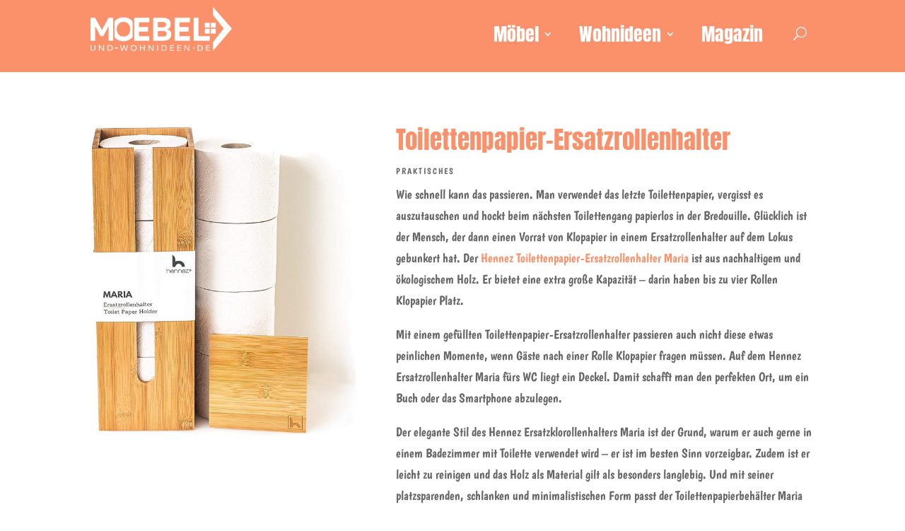

--- FILE ---
content_type: text/html; charset=UTF-8
request_url: https://moebel-und-wohnideen.de/toilettenpapier-ersatzrollenhalter/
body_size: 46150
content:
<!DOCTYPE html>
<html lang="de">
<head>
	<meta charset="UTF-8" />
<meta http-equiv="X-UA-Compatible" content="IE=edge">
	<link rel="pingback" href="https://moebel-und-wohnideen.de/xmlrpc.php" />

	<script type="text/javascript">
		document.documentElement.className = 'js';
	</script>
	
	<link rel="preconnect" href="https://fonts.gstatic.com" crossorigin /><style id="et-divi-userfonts">@font-face { font-family: "Anton upload"; font-display: swap;  src: url("https://moebel-und-wohnideen.de/wp-content/uploads/et-fonts/Anton-Regular.ttf") format("truetype"); }</style><style id="et-builder-googlefonts-cached-inline">/* Original: https://fonts.googleapis.com/css?family=Boogaloo:regular&#038;subset=latin&#038;display=swap *//* User Agent: Mozilla/5.0 (Unknown; Linux x86_64) AppleWebKit/538.1 (KHTML, like Gecko) Safari/538.1 Daum/4.1 */@font-face {font-family: 'Boogaloo';font-style: normal;font-weight: 400;font-display: swap;src: url(https://fonts.gstatic.com/s/boogaloo/v25/kmK-Zq45GAvOdnaW6y1C9y4.ttf) format('truetype');}/* User Agent: Mozilla/5.0 (Windows NT 6.1; WOW64; rv:27.0) Gecko/20100101 Firefox/27.0 */@font-face {font-family: 'Boogaloo';font-style: normal;font-weight: 400;font-display: swap;src: url(https://fonts.gstatic.com/l/font?kit=kmK-Zq45GAvOdnaW6y1C9y0&skey=1670c69be039349f&v=v25) format('woff');}/* User Agent: Mozilla/5.0 (Windows NT 6.3; rv:39.0) Gecko/20100101 Firefox/39.0 */@font-face {font-family: 'Boogaloo';font-style: normal;font-weight: 400;font-display: swap;src: url(https://fonts.gstatic.com/s/boogaloo/v25/kmK-Zq45GAvOdnaW6y1C9ys.woff2) format('woff2');}</style><meta name='robots' content='index, follow, max-image-preview:large, max-snippet:-1, max-video-preview:-1' />
<script type="text/javascript">
			let jqueryParams=[],jQuery=function(r){return jqueryParams=[...jqueryParams,r],jQuery},$=function(r){return jqueryParams=[...jqueryParams,r],$};window.jQuery=jQuery,window.$=jQuery;let customHeadScripts=!1;jQuery.fn=jQuery.prototype={},$.fn=jQuery.prototype={},jQuery.noConflict=function(r){if(window.jQuery)return jQuery=window.jQuery,$=window.jQuery,customHeadScripts=!0,jQuery.noConflict},jQuery.ready=function(r){jqueryParams=[...jqueryParams,r]},$.ready=function(r){jqueryParams=[...jqueryParams,r]},jQuery.load=function(r){jqueryParams=[...jqueryParams,r]},$.load=function(r){jqueryParams=[...jqueryParams,r]},jQuery.fn.ready=function(r){jqueryParams=[...jqueryParams,r]},$.fn.ready=function(r){jqueryParams=[...jqueryParams,r]};</script><meta property="og:title" content="Toilettenpapier-Ersatzrollenhalter"/>
<meta property="og:description" content="Wie schnell kann das passieren. Man verwendet das letzte Toilettenpapier, vergisst es auszutauschen und hockt beim nächsten Toilettengang papierlos in der Bred"/>
<meta property="og:image" content="https://moebel-und-wohnideen.de/wp-content/uploads/2021/08/Maria-Ersatzrollenhalter.jpg"/>
<meta property="og:image:width" content="601" />
<meta property="og:image:height" content="700" />
<meta property="og:image:type" content="image/jpeg" />
<meta property="og:type" content="article"/>
<meta property="og:article:published_time" content="2021-10-06 09:39:25"/>
<meta property="og:article:modified_time" content="2025-10-17 23:12:07"/>

<!-- Twitter Card generated by Blog2Social 873 - https://www.blog2social.com -->
<meta name="twitter:card" content="summary">
<meta name="twitter:title" content="Toilettenpapier-Ersatzrollenhalter"/>
<meta name="twitter:description" content="Wie schnell kann das passieren. Man verwendet das letzte Toilettenpapier, vergisst es auszutauschen und hockt beim nächsten Toilettengang papierlos in der Bred"/>
<meta name="twitter:image" content="https://moebel-und-wohnideen.de/wp-content/uploads/2021/08/Maria-Ersatzrollenhalter.jpg"/>
<!-- Twitter Card generated by Blog2Social 873 - https://www.blog2social.com -->
<meta name="author" content="Axel"/>

	<!-- This site is optimized with the Yoast SEO plugin v26.7 - https://yoast.com/wordpress/plugins/seo/ -->
	<title>Toilettenpapier-Ersatzrollenhalter</title>
	<meta name="description" content="Toilettenpapier-Ersatzrollenhalter - Ein Beitrag von moebel-und-wohnideen.de" />
	<link rel="canonical" href="https://moebel-und-wohnideen.de/toilettenpapier-ersatzrollenhalter/" />
	<meta property="og:url" content="https://moebel-und-wohnideen.de/toilettenpapier-ersatzrollenhalter/" />
	<meta property="og:site_name" content="moebel-und-wohnideen.de" />
	<meta property="article:published_time" content="2021-10-06T07:39:25+00:00" />
	<meta property="article:modified_time" content="2025-10-17T21:12:07+00:00" />
	<meta property="og:image" content="https://moebel-und-wohnideen.de/wp-content/uploads/2021/08/Maria-Ersatzrollenhalter.jpg" />
	<meta property="og:image:width" content="601" />
	<meta property="og:image:height" content="700" />
	<meta property="og:image:type" content="image/jpeg" />
	<meta name="author" content="Axel" />
	<meta name="twitter:label1" content="Verfasst von" />
	<meta name="twitter:data1" content="Axel" />
	<meta name="twitter:label2" content="Geschätzte Lesezeit" />
	<meta name="twitter:data2" content="1 Minute" />
	<script type="application/ld+json" class="yoast-schema-graph">{"@context":"https://schema.org","@graph":[{"@type":"Article","@id":"https://moebel-und-wohnideen.de/toilettenpapier-ersatzrollenhalter/#article","isPartOf":{"@id":"https://moebel-und-wohnideen.de/toilettenpapier-ersatzrollenhalter/"},"author":{"name":"Axel","@id":"https://moebel-und-wohnideen.de/#/schema/person/1f516919fa75fdf7aa44ced6110c6786"},"headline":"Toilettenpapier-Ersatzrollenhalter","datePublished":"2021-10-06T07:39:25+00:00","dateModified":"2025-10-17T21:12:07+00:00","mainEntityOfPage":{"@id":"https://moebel-und-wohnideen.de/toilettenpapier-ersatzrollenhalter/"},"wordCount":175,"commentCount":0,"publisher":{"@id":"https://moebel-und-wohnideen.de/#organization"},"image":{"@id":"https://moebel-und-wohnideen.de/toilettenpapier-ersatzrollenhalter/#primaryimage"},"thumbnailUrl":"https://moebel-und-wohnideen.de/wp-content/uploads/2021/08/Maria-Ersatzrollenhalter.jpg","articleSection":["Praktisches"],"inLanguage":"de","potentialAction":[{"@type":"CommentAction","name":"Comment","target":["https://moebel-und-wohnideen.de/toilettenpapier-ersatzrollenhalter/#respond"]}]},{"@type":"WebPage","@id":"https://moebel-und-wohnideen.de/toilettenpapier-ersatzrollenhalter/","url":"https://moebel-und-wohnideen.de/toilettenpapier-ersatzrollenhalter/","name":"Toilettenpapier-Ersatzrollenhalter","isPartOf":{"@id":"https://moebel-und-wohnideen.de/#website"},"primaryImageOfPage":{"@id":"https://moebel-und-wohnideen.de/toilettenpapier-ersatzrollenhalter/#primaryimage"},"image":{"@id":"https://moebel-und-wohnideen.de/toilettenpapier-ersatzrollenhalter/#primaryimage"},"thumbnailUrl":"https://moebel-und-wohnideen.de/wp-content/uploads/2021/08/Maria-Ersatzrollenhalter.jpg","datePublished":"2021-10-06T07:39:25+00:00","dateModified":"2025-10-17T21:12:07+00:00","description":"Toilettenpapier-Ersatzrollenhalter - Ein Beitrag von moebel-und-wohnideen.de","breadcrumb":{"@id":"https://moebel-und-wohnideen.de/toilettenpapier-ersatzrollenhalter/#breadcrumb"},"inLanguage":"de","potentialAction":[{"@type":"ReadAction","target":["https://moebel-und-wohnideen.de/toilettenpapier-ersatzrollenhalter/"]}]},{"@type":"ImageObject","inLanguage":"de","@id":"https://moebel-und-wohnideen.de/toilettenpapier-ersatzrollenhalter/#primaryimage","url":"https://moebel-und-wohnideen.de/wp-content/uploads/2021/08/Maria-Ersatzrollenhalter.jpg","contentUrl":"https://moebel-und-wohnideen.de/wp-content/uploads/2021/08/Maria-Ersatzrollenhalter.jpg","width":601,"height":700},{"@type":"BreadcrumbList","@id":"https://moebel-und-wohnideen.de/toilettenpapier-ersatzrollenhalter/#breadcrumb","itemListElement":[{"@type":"ListItem","position":1,"name":"Home","item":"https://moebel-und-wohnideen.de/"},{"@type":"ListItem","position":2,"name":"Toilettenpapier-Ersatzrollenhalter"}]},{"@type":"WebSite","@id":"https://moebel-und-wohnideen.de/#website","url":"https://moebel-und-wohnideen.de/","name":"moebel-und-wohnideen.de","description":"","publisher":{"@id":"https://moebel-und-wohnideen.de/#organization"},"alternateName":"Kreative Einrichtungsideen für jedes Zuhause.","potentialAction":[{"@type":"SearchAction","target":{"@type":"EntryPoint","urlTemplate":"https://moebel-und-wohnideen.de/?s={search_term_string}"},"query-input":{"@type":"PropertyValueSpecification","valueRequired":true,"valueName":"search_term_string"}}],"inLanguage":"de"},{"@type":"Organization","@id":"https://moebel-und-wohnideen.de/#organization","name":"moebel-und-wohnideen.de","alternateName":"Kreative Einrichtungsideen für jedes Zuhause.","url":"https://moebel-und-wohnideen.de/","logo":{"@type":"ImageObject","inLanguage":"de","@id":"https://moebel-und-wohnideen.de/#/schema/logo/image/","url":"https://moebel-und-wohnideen.de/wp-content/uploads/2025/02/cropped-malawi.png","contentUrl":"https://moebel-und-wohnideen.de/wp-content/uploads/2025/02/cropped-malawi.png","width":512,"height":512,"caption":"moebel-und-wohnideen.de"},"image":{"@id":"https://moebel-und-wohnideen.de/#/schema/logo/image/"}},{"@type":"Person","@id":"https://moebel-und-wohnideen.de/#/schema/person/1f516919fa75fdf7aa44ced6110c6786","name":"Axel"}]}</script>
	<!-- / Yoast SEO plugin. -->


<link rel="alternate" type="application/rss+xml" title="moebel-und-wohnideen.de &raquo; Feed" href="https://moebel-und-wohnideen.de/feed/" />
<link rel="alternate" type="application/rss+xml" title="moebel-und-wohnideen.de &raquo; Kommentar-Feed" href="https://moebel-und-wohnideen.de/comments/feed/" />
<link rel="alternate" type="application/rss+xml" title="moebel-und-wohnideen.de &raquo; Kommentar-Feed zu Toilettenpapier-Ersatzrollenhalter" href="https://moebel-und-wohnideen.de/toilettenpapier-ersatzrollenhalter/feed/" />
<meta content="Divi v.4.27.5" name="generator"/><link rel='stylesheet' id='divi-mobile-burger-styles-css' href='https://moebel-und-wohnideen.de/wp-content/plugins/divi-mobile/styles/burger-menu-styles.min.css?ver=1.8.10' type='text/css' media='all' />
<link rel='stylesheet' id='divi-mobile-general-css' href='https://moebel-und-wohnideen.de/wp-content/plugins/divi-mobile/styles/frontend-general.min.css?ver=1.8.10' type='text/css' media='all' />
<link rel='stylesheet' id='wp-block-library-css' href='https://moebel-und-wohnideen.de/wp-includes/css/dist/block-library/style.min.css?ver=6.8.3' type='text/css' media='all' />
<style id='wp-block-library-theme-inline-css' type='text/css'>
.wp-block-audio :where(figcaption){color:#555;font-size:13px;text-align:center}.is-dark-theme .wp-block-audio :where(figcaption){color:#ffffffa6}.wp-block-audio{margin:0 0 1em}.wp-block-code{border:1px solid #ccc;border-radius:4px;font-family:Menlo,Consolas,monaco,monospace;padding:.8em 1em}.wp-block-embed :where(figcaption){color:#555;font-size:13px;text-align:center}.is-dark-theme .wp-block-embed :where(figcaption){color:#ffffffa6}.wp-block-embed{margin:0 0 1em}.blocks-gallery-caption{color:#555;font-size:13px;text-align:center}.is-dark-theme .blocks-gallery-caption{color:#ffffffa6}:root :where(.wp-block-image figcaption){color:#555;font-size:13px;text-align:center}.is-dark-theme :root :where(.wp-block-image figcaption){color:#ffffffa6}.wp-block-image{margin:0 0 1em}.wp-block-pullquote{border-bottom:4px solid;border-top:4px solid;color:currentColor;margin-bottom:1.75em}.wp-block-pullquote cite,.wp-block-pullquote footer,.wp-block-pullquote__citation{color:currentColor;font-size:.8125em;font-style:normal;text-transform:uppercase}.wp-block-quote{border-left:.25em solid;margin:0 0 1.75em;padding-left:1em}.wp-block-quote cite,.wp-block-quote footer{color:currentColor;font-size:.8125em;font-style:normal;position:relative}.wp-block-quote:where(.has-text-align-right){border-left:none;border-right:.25em solid;padding-left:0;padding-right:1em}.wp-block-quote:where(.has-text-align-center){border:none;padding-left:0}.wp-block-quote.is-large,.wp-block-quote.is-style-large,.wp-block-quote:where(.is-style-plain){border:none}.wp-block-search .wp-block-search__label{font-weight:700}.wp-block-search__button{border:1px solid #ccc;padding:.375em .625em}:where(.wp-block-group.has-background){padding:1.25em 2.375em}.wp-block-separator.has-css-opacity{opacity:.4}.wp-block-separator{border:none;border-bottom:2px solid;margin-left:auto;margin-right:auto}.wp-block-separator.has-alpha-channel-opacity{opacity:1}.wp-block-separator:not(.is-style-wide):not(.is-style-dots){width:100px}.wp-block-separator.has-background:not(.is-style-dots){border-bottom:none;height:1px}.wp-block-separator.has-background:not(.is-style-wide):not(.is-style-dots){height:2px}.wp-block-table{margin:0 0 1em}.wp-block-table td,.wp-block-table th{word-break:normal}.wp-block-table :where(figcaption){color:#555;font-size:13px;text-align:center}.is-dark-theme .wp-block-table :where(figcaption){color:#ffffffa6}.wp-block-video :where(figcaption){color:#555;font-size:13px;text-align:center}.is-dark-theme .wp-block-video :where(figcaption){color:#ffffffa6}.wp-block-video{margin:0 0 1em}:root :where(.wp-block-template-part.has-background){margin-bottom:0;margin-top:0;padding:1.25em 2.375em}
</style>
<style id='global-styles-inline-css' type='text/css'>
:root{--wp--preset--aspect-ratio--square: 1;--wp--preset--aspect-ratio--4-3: 4/3;--wp--preset--aspect-ratio--3-4: 3/4;--wp--preset--aspect-ratio--3-2: 3/2;--wp--preset--aspect-ratio--2-3: 2/3;--wp--preset--aspect-ratio--16-9: 16/9;--wp--preset--aspect-ratio--9-16: 9/16;--wp--preset--color--black: #000000;--wp--preset--color--cyan-bluish-gray: #abb8c3;--wp--preset--color--white: #ffffff;--wp--preset--color--pale-pink: #f78da7;--wp--preset--color--vivid-red: #cf2e2e;--wp--preset--color--luminous-vivid-orange: #ff6900;--wp--preset--color--luminous-vivid-amber: #fcb900;--wp--preset--color--light-green-cyan: #7bdcb5;--wp--preset--color--vivid-green-cyan: #00d084;--wp--preset--color--pale-cyan-blue: #8ed1fc;--wp--preset--color--vivid-cyan-blue: #0693e3;--wp--preset--color--vivid-purple: #9b51e0;--wp--preset--gradient--vivid-cyan-blue-to-vivid-purple: linear-gradient(135deg,rgba(6,147,227,1) 0%,rgb(155,81,224) 100%);--wp--preset--gradient--light-green-cyan-to-vivid-green-cyan: linear-gradient(135deg,rgb(122,220,180) 0%,rgb(0,208,130) 100%);--wp--preset--gradient--luminous-vivid-amber-to-luminous-vivid-orange: linear-gradient(135deg,rgba(252,185,0,1) 0%,rgba(255,105,0,1) 100%);--wp--preset--gradient--luminous-vivid-orange-to-vivid-red: linear-gradient(135deg,rgba(255,105,0,1) 0%,rgb(207,46,46) 100%);--wp--preset--gradient--very-light-gray-to-cyan-bluish-gray: linear-gradient(135deg,rgb(238,238,238) 0%,rgb(169,184,195) 100%);--wp--preset--gradient--cool-to-warm-spectrum: linear-gradient(135deg,rgb(74,234,220) 0%,rgb(151,120,209) 20%,rgb(207,42,186) 40%,rgb(238,44,130) 60%,rgb(251,105,98) 80%,rgb(254,248,76) 100%);--wp--preset--gradient--blush-light-purple: linear-gradient(135deg,rgb(255,206,236) 0%,rgb(152,150,240) 100%);--wp--preset--gradient--blush-bordeaux: linear-gradient(135deg,rgb(254,205,165) 0%,rgb(254,45,45) 50%,rgb(107,0,62) 100%);--wp--preset--gradient--luminous-dusk: linear-gradient(135deg,rgb(255,203,112) 0%,rgb(199,81,192) 50%,rgb(65,88,208) 100%);--wp--preset--gradient--pale-ocean: linear-gradient(135deg,rgb(255,245,203) 0%,rgb(182,227,212) 50%,rgb(51,167,181) 100%);--wp--preset--gradient--electric-grass: linear-gradient(135deg,rgb(202,248,128) 0%,rgb(113,206,126) 100%);--wp--preset--gradient--midnight: linear-gradient(135deg,rgb(2,3,129) 0%,rgb(40,116,252) 100%);--wp--preset--font-size--small: 13px;--wp--preset--font-size--medium: 20px;--wp--preset--font-size--large: 36px;--wp--preset--font-size--x-large: 42px;--wp--preset--spacing--20: 0.44rem;--wp--preset--spacing--30: 0.67rem;--wp--preset--spacing--40: 1rem;--wp--preset--spacing--50: 1.5rem;--wp--preset--spacing--60: 2.25rem;--wp--preset--spacing--70: 3.38rem;--wp--preset--spacing--80: 5.06rem;--wp--preset--shadow--natural: 6px 6px 9px rgba(0, 0, 0, 0.2);--wp--preset--shadow--deep: 12px 12px 50px rgba(0, 0, 0, 0.4);--wp--preset--shadow--sharp: 6px 6px 0px rgba(0, 0, 0, 0.2);--wp--preset--shadow--outlined: 6px 6px 0px -3px rgba(255, 255, 255, 1), 6px 6px rgba(0, 0, 0, 1);--wp--preset--shadow--crisp: 6px 6px 0px rgba(0, 0, 0, 1);}:root { --wp--style--global--content-size: 823px;--wp--style--global--wide-size: 1080px; }:where(body) { margin: 0; }.wp-site-blocks > .alignleft { float: left; margin-right: 2em; }.wp-site-blocks > .alignright { float: right; margin-left: 2em; }.wp-site-blocks > .aligncenter { justify-content: center; margin-left: auto; margin-right: auto; }:where(.is-layout-flex){gap: 0.5em;}:where(.is-layout-grid){gap: 0.5em;}.is-layout-flow > .alignleft{float: left;margin-inline-start: 0;margin-inline-end: 2em;}.is-layout-flow > .alignright{float: right;margin-inline-start: 2em;margin-inline-end: 0;}.is-layout-flow > .aligncenter{margin-left: auto !important;margin-right: auto !important;}.is-layout-constrained > .alignleft{float: left;margin-inline-start: 0;margin-inline-end: 2em;}.is-layout-constrained > .alignright{float: right;margin-inline-start: 2em;margin-inline-end: 0;}.is-layout-constrained > .aligncenter{margin-left: auto !important;margin-right: auto !important;}.is-layout-constrained > :where(:not(.alignleft):not(.alignright):not(.alignfull)){max-width: var(--wp--style--global--content-size);margin-left: auto !important;margin-right: auto !important;}.is-layout-constrained > .alignwide{max-width: var(--wp--style--global--wide-size);}body .is-layout-flex{display: flex;}.is-layout-flex{flex-wrap: wrap;align-items: center;}.is-layout-flex > :is(*, div){margin: 0;}body .is-layout-grid{display: grid;}.is-layout-grid > :is(*, div){margin: 0;}body{padding-top: 0px;padding-right: 0px;padding-bottom: 0px;padding-left: 0px;}:root :where(.wp-element-button, .wp-block-button__link){background-color: #32373c;border-width: 0;color: #fff;font-family: inherit;font-size: inherit;line-height: inherit;padding: calc(0.667em + 2px) calc(1.333em + 2px);text-decoration: none;}.has-black-color{color: var(--wp--preset--color--black) !important;}.has-cyan-bluish-gray-color{color: var(--wp--preset--color--cyan-bluish-gray) !important;}.has-white-color{color: var(--wp--preset--color--white) !important;}.has-pale-pink-color{color: var(--wp--preset--color--pale-pink) !important;}.has-vivid-red-color{color: var(--wp--preset--color--vivid-red) !important;}.has-luminous-vivid-orange-color{color: var(--wp--preset--color--luminous-vivid-orange) !important;}.has-luminous-vivid-amber-color{color: var(--wp--preset--color--luminous-vivid-amber) !important;}.has-light-green-cyan-color{color: var(--wp--preset--color--light-green-cyan) !important;}.has-vivid-green-cyan-color{color: var(--wp--preset--color--vivid-green-cyan) !important;}.has-pale-cyan-blue-color{color: var(--wp--preset--color--pale-cyan-blue) !important;}.has-vivid-cyan-blue-color{color: var(--wp--preset--color--vivid-cyan-blue) !important;}.has-vivid-purple-color{color: var(--wp--preset--color--vivid-purple) !important;}.has-black-background-color{background-color: var(--wp--preset--color--black) !important;}.has-cyan-bluish-gray-background-color{background-color: var(--wp--preset--color--cyan-bluish-gray) !important;}.has-white-background-color{background-color: var(--wp--preset--color--white) !important;}.has-pale-pink-background-color{background-color: var(--wp--preset--color--pale-pink) !important;}.has-vivid-red-background-color{background-color: var(--wp--preset--color--vivid-red) !important;}.has-luminous-vivid-orange-background-color{background-color: var(--wp--preset--color--luminous-vivid-orange) !important;}.has-luminous-vivid-amber-background-color{background-color: var(--wp--preset--color--luminous-vivid-amber) !important;}.has-light-green-cyan-background-color{background-color: var(--wp--preset--color--light-green-cyan) !important;}.has-vivid-green-cyan-background-color{background-color: var(--wp--preset--color--vivid-green-cyan) !important;}.has-pale-cyan-blue-background-color{background-color: var(--wp--preset--color--pale-cyan-blue) !important;}.has-vivid-cyan-blue-background-color{background-color: var(--wp--preset--color--vivid-cyan-blue) !important;}.has-vivid-purple-background-color{background-color: var(--wp--preset--color--vivid-purple) !important;}.has-black-border-color{border-color: var(--wp--preset--color--black) !important;}.has-cyan-bluish-gray-border-color{border-color: var(--wp--preset--color--cyan-bluish-gray) !important;}.has-white-border-color{border-color: var(--wp--preset--color--white) !important;}.has-pale-pink-border-color{border-color: var(--wp--preset--color--pale-pink) !important;}.has-vivid-red-border-color{border-color: var(--wp--preset--color--vivid-red) !important;}.has-luminous-vivid-orange-border-color{border-color: var(--wp--preset--color--luminous-vivid-orange) !important;}.has-luminous-vivid-amber-border-color{border-color: var(--wp--preset--color--luminous-vivid-amber) !important;}.has-light-green-cyan-border-color{border-color: var(--wp--preset--color--light-green-cyan) !important;}.has-vivid-green-cyan-border-color{border-color: var(--wp--preset--color--vivid-green-cyan) !important;}.has-pale-cyan-blue-border-color{border-color: var(--wp--preset--color--pale-cyan-blue) !important;}.has-vivid-cyan-blue-border-color{border-color: var(--wp--preset--color--vivid-cyan-blue) !important;}.has-vivid-purple-border-color{border-color: var(--wp--preset--color--vivid-purple) !important;}.has-vivid-cyan-blue-to-vivid-purple-gradient-background{background: var(--wp--preset--gradient--vivid-cyan-blue-to-vivid-purple) !important;}.has-light-green-cyan-to-vivid-green-cyan-gradient-background{background: var(--wp--preset--gradient--light-green-cyan-to-vivid-green-cyan) !important;}.has-luminous-vivid-amber-to-luminous-vivid-orange-gradient-background{background: var(--wp--preset--gradient--luminous-vivid-amber-to-luminous-vivid-orange) !important;}.has-luminous-vivid-orange-to-vivid-red-gradient-background{background: var(--wp--preset--gradient--luminous-vivid-orange-to-vivid-red) !important;}.has-very-light-gray-to-cyan-bluish-gray-gradient-background{background: var(--wp--preset--gradient--very-light-gray-to-cyan-bluish-gray) !important;}.has-cool-to-warm-spectrum-gradient-background{background: var(--wp--preset--gradient--cool-to-warm-spectrum) !important;}.has-blush-light-purple-gradient-background{background: var(--wp--preset--gradient--blush-light-purple) !important;}.has-blush-bordeaux-gradient-background{background: var(--wp--preset--gradient--blush-bordeaux) !important;}.has-luminous-dusk-gradient-background{background: var(--wp--preset--gradient--luminous-dusk) !important;}.has-pale-ocean-gradient-background{background: var(--wp--preset--gradient--pale-ocean) !important;}.has-electric-grass-gradient-background{background: var(--wp--preset--gradient--electric-grass) !important;}.has-midnight-gradient-background{background: var(--wp--preset--gradient--midnight) !important;}.has-small-font-size{font-size: var(--wp--preset--font-size--small) !important;}.has-medium-font-size{font-size: var(--wp--preset--font-size--medium) !important;}.has-large-font-size{font-size: var(--wp--preset--font-size--large) !important;}.has-x-large-font-size{font-size: var(--wp--preset--font-size--x-large) !important;}
:where(.wp-block-post-template.is-layout-flex){gap: 1.25em;}:where(.wp-block-post-template.is-layout-grid){gap: 1.25em;}
:where(.wp-block-columns.is-layout-flex){gap: 2em;}:where(.wp-block-columns.is-layout-grid){gap: 2em;}
:root :where(.wp-block-pullquote){font-size: 1.5em;line-height: 1.6;}
</style>
<link rel='stylesheet' id='dashicons-css' href='https://moebel-und-wohnideen.de/wp-includes/css/dashicons.min.css?ver=6.8.3' type='text/css' media='all' />
<link rel='stylesheet' id='admin-bar-css' href='https://moebel-und-wohnideen.de/wp-includes/css/admin-bar.min.css?ver=6.8.3' type='text/css' media='all' />
<style id='admin-bar-inline-css' type='text/css'>

    /* Hide CanvasJS credits for P404 charts specifically */
    #p404RedirectChart .canvasjs-chart-credit {
        display: none !important;
    }
    
    #p404RedirectChart canvas {
        border-radius: 6px;
    }

    .p404-redirect-adminbar-weekly-title {
        font-weight: bold;
        font-size: 14px;
        color: #fff;
        margin-bottom: 6px;
    }

    #wpadminbar #wp-admin-bar-p404_free_top_button .ab-icon:before {
        content: "\f103";
        color: #dc3545;
        top: 3px;
    }
    
    #wp-admin-bar-p404_free_top_button .ab-item {
        min-width: 80px !important;
        padding: 0px !important;
    }
    
    /* Ensure proper positioning and z-index for P404 dropdown */
    .p404-redirect-adminbar-dropdown-wrap { 
        min-width: 0; 
        padding: 0;
        position: static !important;
    }
    
    #wpadminbar #wp-admin-bar-p404_free_top_button_dropdown {
        position: static !important;
    }
    
    #wpadminbar #wp-admin-bar-p404_free_top_button_dropdown .ab-item {
        padding: 0 !important;
        margin: 0 !important;
    }
    
    .p404-redirect-dropdown-container {
        min-width: 340px;
        padding: 18px 18px 12px 18px;
        background: #23282d !important;
        color: #fff;
        border-radius: 12px;
        box-shadow: 0 8px 32px rgba(0,0,0,0.25);
        margin-top: 10px;
        position: relative !important;
        z-index: 999999 !important;
        display: block !important;
        border: 1px solid #444;
    }
    
    /* Ensure P404 dropdown appears on hover */
    #wpadminbar #wp-admin-bar-p404_free_top_button .p404-redirect-dropdown-container { 
        display: none !important;
    }
    
    #wpadminbar #wp-admin-bar-p404_free_top_button:hover .p404-redirect-dropdown-container { 
        display: block !important;
    }
    
    #wpadminbar #wp-admin-bar-p404_free_top_button:hover #wp-admin-bar-p404_free_top_button_dropdown .p404-redirect-dropdown-container {
        display: block !important;
    }
    
    .p404-redirect-card {
        background: #2c3338;
        border-radius: 8px;
        padding: 18px 18px 12px 18px;
        box-shadow: 0 2px 8px rgba(0,0,0,0.07);
        display: flex;
        flex-direction: column;
        align-items: flex-start;
        border: 1px solid #444;
    }
    
    .p404-redirect-btn {
        display: inline-block;
        background: #dc3545;
        color: #fff !important;
        font-weight: bold;
        padding: 5px 22px;
        border-radius: 8px;
        text-decoration: none;
        font-size: 17px;
        transition: background 0.2s, box-shadow 0.2s;
        margin-top: 8px;
        box-shadow: 0 2px 8px rgba(220,53,69,0.15);
        text-align: center;
        line-height: 1.6;
    }
    
    .p404-redirect-btn:hover {
        background: #c82333;
        color: #fff !important;
        box-shadow: 0 4px 16px rgba(220,53,69,0.25);
    }
    
    /* Prevent conflicts with other admin bar dropdowns */
    #wpadminbar .ab-top-menu > li:hover > .ab-item,
    #wpadminbar .ab-top-menu > li.hover > .ab-item {
        z-index: auto;
    }
    
    #wpadminbar #wp-admin-bar-p404_free_top_button:hover > .ab-item {
        z-index: 999998 !important;
    }
    
</style>
<link rel='stylesheet' id='divi-mobile-offcanvas-slide-in-css' href='https://moebel-und-wohnideen.de/wp-content/plugins/divi-mobile/styles/off-canvas/menu_sideslide.min.css?ver=1.8.10' type='text/css' media='all' />
<link rel='stylesheet' id='divi-mobile-stop-stacking-css' href='https://moebel-und-wohnideen.de/wp-content/plugins/divi-mobile/css/divi-mobile-stop-stacking.min.css?ver=6.8.3' type='text/css' media='all' />
<style id='divi-style-inline-inline-css' type='text/css'>
/*!
Theme Name: Divi
Theme URI: http://www.elegantthemes.com/gallery/divi/
Version: 4.27.5
Description: Smart. Flexible. Beautiful. Divi is the most powerful theme in our collection.
Author: Elegant Themes
Author URI: http://www.elegantthemes.com
License: GNU General Public License v2
License URI: http://www.gnu.org/licenses/gpl-2.0.html
*/

a,abbr,acronym,address,applet,b,big,blockquote,body,center,cite,code,dd,del,dfn,div,dl,dt,em,fieldset,font,form,h1,h2,h3,h4,h5,h6,html,i,iframe,img,ins,kbd,label,legend,li,object,ol,p,pre,q,s,samp,small,span,strike,strong,sub,sup,tt,u,ul,var{margin:0;padding:0;border:0;outline:0;font-size:100%;-ms-text-size-adjust:100%;-webkit-text-size-adjust:100%;vertical-align:baseline;background:transparent}body{line-height:1}ol,ul{list-style:none}blockquote,q{quotes:none}blockquote:after,blockquote:before,q:after,q:before{content:"";content:none}blockquote{margin:20px 0 30px;border-left:5px solid;padding-left:20px}:focus{outline:0}del{text-decoration:line-through}pre{overflow:auto;padding:10px}figure{margin:0}table{border-collapse:collapse;border-spacing:0}article,aside,footer,header,hgroup,nav,section{display:block}body{font-family:Open Sans,Arial,sans-serif;font-size:14px;color:#666;background-color:#fff;line-height:1.7em;font-weight:500;-webkit-font-smoothing:antialiased;-moz-osx-font-smoothing:grayscale}body.page-template-page-template-blank-php #page-container{padding-top:0!important}body.et_cover_background{background-size:cover!important;background-position:top!important;background-repeat:no-repeat!important;background-attachment:fixed}a{color:#2ea3f2}a,a:hover{text-decoration:none}p{padding-bottom:1em}p:not(.has-background):last-of-type{padding-bottom:0}p.et_normal_padding{padding-bottom:1em}strong{font-weight:700}cite,em,i{font-style:italic}code,pre{font-family:Courier New,monospace;margin-bottom:10px}ins{text-decoration:none}sub,sup{height:0;line-height:1;position:relative;vertical-align:baseline}sup{bottom:.8em}sub{top:.3em}dl{margin:0 0 1.5em}dl dt{font-weight:700}dd{margin-left:1.5em}blockquote p{padding-bottom:0}embed,iframe,object,video{max-width:100%}h1,h2,h3,h4,h5,h6{color:#333;padding-bottom:10px;line-height:1em;font-weight:500}h1 a,h2 a,h3 a,h4 a,h5 a,h6 a{color:inherit}h1{font-size:30px}h2{font-size:26px}h3{font-size:22px}h4{font-size:18px}h5{font-size:16px}h6{font-size:14px}input{-webkit-appearance:none}input[type=checkbox]{-webkit-appearance:checkbox}input[type=radio]{-webkit-appearance:radio}input.text,input.title,input[type=email],input[type=password],input[type=tel],input[type=text],select,textarea{background-color:#fff;border:1px solid #bbb;padding:2px;color:#4e4e4e}input.text:focus,input.title:focus,input[type=text]:focus,select:focus,textarea:focus{border-color:#2d3940;color:#3e3e3e}input.text,input.title,input[type=text],select,textarea{margin:0}textarea{padding:4px}button,input,select,textarea{font-family:inherit}img{max-width:100%;height:auto}.clear{clear:both}br.clear{margin:0;padding:0}.pagination{clear:both}#et_search_icon:hover,.et-social-icon a:hover,.et_password_protected_form .et_submit_button,.form-submit .et_pb_buttontton.alt.disabled,.nav-single a,.posted_in a{color:#2ea3f2}.et-search-form,blockquote{border-color:#2ea3f2}#main-content{background-color:#fff}.container{width:80%;max-width:1080px;margin:auto;position:relative}body:not(.et-tb) #main-content .container,body:not(.et-tb-has-header) #main-content .container{padding-top:58px}.et_full_width_page #main-content .container:before{display:none}.main_title{margin-bottom:20px}.et_password_protected_form .et_submit_button:hover,.form-submit .et_pb_button:hover{background:rgba(0,0,0,.05)}.et_button_icon_visible .et_pb_button{padding-right:2em;padding-left:.7em}.et_button_icon_visible .et_pb_button:after{opacity:1;margin-left:0}.et_button_left .et_pb_button:hover:after{left:.15em}.et_button_left .et_pb_button:after{margin-left:0;left:1em}.et_button_icon_visible.et_button_left .et_pb_button,.et_button_left .et_pb_button:hover,.et_button_left .et_pb_module .et_pb_button:hover{padding-left:2em;padding-right:.7em}.et_button_icon_visible.et_button_left .et_pb_button:after,.et_button_left .et_pb_button:hover:after{left:.15em}.et_password_protected_form .et_submit_button:hover,.form-submit .et_pb_button:hover{padding:.3em 1em}.et_button_no_icon .et_pb_button:after{display:none}.et_button_no_icon.et_button_icon_visible.et_button_left .et_pb_button,.et_button_no_icon.et_button_left .et_pb_button:hover,.et_button_no_icon .et_pb_button,.et_button_no_icon .et_pb_button:hover{padding:.3em 1em!important}.et_button_custom_icon .et_pb_button:after{line-height:1.7em}.et_button_custom_icon.et_button_icon_visible .et_pb_button:after,.et_button_custom_icon .et_pb_button:hover:after{margin-left:.3em}#left-area .post_format-post-format-gallery .wp-block-gallery:first-of-type{padding:0;margin-bottom:-16px}.entry-content table:not(.variations){border:1px solid #eee;margin:0 0 15px;text-align:left;width:100%}.entry-content thead th,.entry-content tr th{color:#555;font-weight:700;padding:9px 24px}.entry-content tr td{border-top:1px solid #eee;padding:6px 24px}#left-area ul,.entry-content ul,.et-l--body ul,.et-l--footer ul,.et-l--header ul{list-style-type:disc;padding:0 0 23px 1em;line-height:26px}#left-area ol,.entry-content ol,.et-l--body ol,.et-l--footer ol,.et-l--header ol{list-style-type:decimal;list-style-position:inside;padding:0 0 23px;line-height:26px}#left-area ul li ul,.entry-content ul li ol{padding:2px 0 2px 20px}#left-area ol li ul,.entry-content ol li ol,.et-l--body ol li ol,.et-l--footer ol li ol,.et-l--header ol li ol{padding:2px 0 2px 35px}#left-area ul.wp-block-gallery{display:-webkit-box;display:-ms-flexbox;display:flex;-ms-flex-wrap:wrap;flex-wrap:wrap;list-style-type:none;padding:0}#left-area ul.products{padding:0!important;line-height:1.7!important;list-style:none!important}.gallery-item a{display:block}.gallery-caption,.gallery-item a{width:90%}#wpadminbar{z-index:100001}#left-area .post-meta{font-size:14px;padding-bottom:15px}#left-area .post-meta a{text-decoration:none;color:#666}#left-area .et_featured_image{padding-bottom:7px}.single .post{padding-bottom:25px}body.single .et_audio_content{margin-bottom:-6px}.nav-single a{text-decoration:none;color:#2ea3f2;font-size:14px;font-weight:400}.nav-previous{float:left}.nav-next{float:right}.et_password_protected_form p input{background-color:#eee;border:none!important;width:100%!important;border-radius:0!important;font-size:14px;color:#999!important;padding:16px!important;-webkit-box-sizing:border-box;box-sizing:border-box}.et_password_protected_form label{display:none}.et_password_protected_form .et_submit_button{font-family:inherit;display:block;float:right;margin:8px auto 0;cursor:pointer}.post-password-required p.nocomments.container{max-width:100%}.post-password-required p.nocomments.container:before{display:none}.aligncenter,div.post .new-post .aligncenter{display:block;margin-left:auto;margin-right:auto}.wp-caption{border:1px solid #ddd;text-align:center;background-color:#f3f3f3;margin-bottom:10px;max-width:96%;padding:8px}.wp-caption.alignleft{margin:0 30px 20px 0}.wp-caption.alignright{margin:0 0 20px 30px}.wp-caption img{margin:0;padding:0;border:0}.wp-caption p.wp-caption-text{font-size:12px;padding:0 4px 5px;margin:0}.alignright{float:right}.alignleft{float:left}img.alignleft{display:inline;float:left;margin-right:15px}img.alignright{display:inline;float:right;margin-left:15px}.page.et_pb_pagebuilder_layout #main-content{background-color:transparent}body #main-content .et_builder_inner_content>h1,body #main-content .et_builder_inner_content>h2,body #main-content .et_builder_inner_content>h3,body #main-content .et_builder_inner_content>h4,body #main-content .et_builder_inner_content>h5,body #main-content .et_builder_inner_content>h6{line-height:1.4em}body #main-content .et_builder_inner_content>p{line-height:1.7em}.wp-block-pullquote{margin:20px 0 30px}.wp-block-pullquote.has-background blockquote{border-left:none}.wp-block-group.has-background{padding:1.5em 1.5em .5em}@media (min-width:981px){#left-area{width:79.125%;padding-bottom:23px}#main-content .container:before{content:"";position:absolute;top:0;height:100%;width:1px;background-color:#e2e2e2}.et_full_width_page #left-area,.et_no_sidebar #left-area{float:none;width:100%!important}.et_full_width_page #left-area{padding-bottom:0}.et_no_sidebar #main-content .container:before{display:none}}@media (max-width:980px){#page-container{padding-top:80px}.et-tb #page-container,.et-tb-has-header #page-container{padding-top:0!important}#left-area,#sidebar{width:100%!important}#main-content .container:before{display:none!important}.et_full_width_page .et_gallery_item:nth-child(4n+1){clear:none}}@media print{#page-container{padding-top:0!important}}#wp-admin-bar-et-use-visual-builder a:before{font-family:ETmodules!important;content:"\e625";font-size:30px!important;width:28px;margin-top:-3px;color:#974df3!important}#wp-admin-bar-et-use-visual-builder:hover a:before{color:#fff!important}#wp-admin-bar-et-use-visual-builder:hover a,#wp-admin-bar-et-use-visual-builder a:hover{transition:background-color .5s ease;-webkit-transition:background-color .5s ease;-moz-transition:background-color .5s ease;background-color:#7e3bd0!important;color:#fff!important}* html .clearfix,:first-child+html .clearfix{zoom:1}.iphone .et_pb_section_video_bg video::-webkit-media-controls-start-playback-button{display:none!important;-webkit-appearance:none}.et_mobile_device .et_pb_section_parallax .et_pb_parallax_css{background-attachment:scroll}.et-social-facebook a.icon:before{content:"\e093"}.et-social-twitter a.icon:before{content:"\e094"}.et-social-google-plus a.icon:before{content:"\e096"}.et-social-instagram a.icon:before{content:"\e09a"}.et-social-rss a.icon:before{content:"\e09e"}.ai1ec-single-event:after{content:" ";display:table;clear:both}.evcal_event_details .evcal_evdata_cell .eventon_details_shading_bot.eventon_details_shading_bot{z-index:3}.wp-block-divi-layout{margin-bottom:1em}*{-webkit-box-sizing:border-box;box-sizing:border-box}#et-info-email:before,#et-info-phone:before,#et_search_icon:before,.comment-reply-link:after,.et-cart-info span:before,.et-pb-arrow-next:before,.et-pb-arrow-prev:before,.et-social-icon a:before,.et_audio_container .mejs-playpause-button button:before,.et_audio_container .mejs-volume-button button:before,.et_overlay:before,.et_password_protected_form .et_submit_button:after,.et_pb_button:after,.et_pb_contact_reset:after,.et_pb_contact_submit:after,.et_pb_font_icon:before,.et_pb_newsletter_button:after,.et_pb_pricing_table_button:after,.et_pb_promo_button:after,.et_pb_testimonial:before,.et_pb_toggle_title:before,.form-submit .et_pb_button:after,.mobile_menu_bar:before,a.et_pb_more_button:after{font-family:ETmodules!important;speak:none;font-style:normal;font-weight:400;-webkit-font-feature-settings:normal;font-feature-settings:normal;font-variant:normal;text-transform:none;line-height:1;-webkit-font-smoothing:antialiased;-moz-osx-font-smoothing:grayscale;text-shadow:0 0;direction:ltr}.et-pb-icon,.et_pb_custom_button_icon.et_pb_button:after,.et_pb_login .et_pb_custom_button_icon.et_pb_button:after,.et_pb_woo_custom_button_icon .button.et_pb_custom_button_icon.et_pb_button:after,.et_pb_woo_custom_button_icon .button.et_pb_custom_button_icon.et_pb_button:hover:after{content:attr(data-icon)}.et-pb-icon{font-family:ETmodules;speak:none;font-weight:400;-webkit-font-feature-settings:normal;font-feature-settings:normal;font-variant:normal;text-transform:none;line-height:1;-webkit-font-smoothing:antialiased;font-size:96px;font-style:normal;display:inline-block;-webkit-box-sizing:border-box;box-sizing:border-box;direction:ltr}#et-ajax-saving{display:none;-webkit-transition:background .3s,-webkit-box-shadow .3s;transition:background .3s,-webkit-box-shadow .3s;transition:background .3s,box-shadow .3s;transition:background .3s,box-shadow .3s,-webkit-box-shadow .3s;-webkit-box-shadow:rgba(0,139,219,.247059) 0 0 60px;box-shadow:0 0 60px rgba(0,139,219,.247059);position:fixed;top:50%;left:50%;width:50px;height:50px;background:#fff;border-radius:50px;margin:-25px 0 0 -25px;z-index:999999;text-align:center}#et-ajax-saving img{margin:9px}.et-safe-mode-indicator,.et-safe-mode-indicator:focus,.et-safe-mode-indicator:hover{-webkit-box-shadow:0 5px 10px rgba(41,196,169,.15);box-shadow:0 5px 10px rgba(41,196,169,.15);background:#29c4a9;color:#fff;font-size:14px;font-weight:600;padding:12px;line-height:16px;border-radius:3px;position:fixed;bottom:30px;right:30px;z-index:999999;text-decoration:none;font-family:Open Sans,sans-serif;-webkit-font-smoothing:antialiased;-moz-osx-font-smoothing:grayscale}.et_pb_button{font-size:20px;font-weight:500;padding:.3em 1em;line-height:1.7em!important;background-color:transparent;background-size:cover;background-position:50%;background-repeat:no-repeat;border:2px solid;border-radius:3px;-webkit-transition-duration:.2s;transition-duration:.2s;-webkit-transition-property:all!important;transition-property:all!important}.et_pb_button,.et_pb_button_inner{position:relative}.et_pb_button:hover,.et_pb_module .et_pb_button:hover{border:2px solid transparent;padding:.3em 2em .3em .7em}.et_pb_button:hover{background-color:hsla(0,0%,100%,.2)}.et_pb_bg_layout_light.et_pb_button:hover,.et_pb_bg_layout_light .et_pb_button:hover{background-color:rgba(0,0,0,.05)}.et_pb_button:after,.et_pb_button:before{font-size:32px;line-height:1em;content:"\35";opacity:0;position:absolute;margin-left:-1em;-webkit-transition:all .2s;transition:all .2s;text-transform:none;-webkit-font-feature-settings:"kern" off;font-feature-settings:"kern" off;font-variant:none;font-style:normal;font-weight:400;text-shadow:none}.et_pb_button.et_hover_enabled:hover:after,.et_pb_button.et_pb_hovered:hover:after{-webkit-transition:none!important;transition:none!important}.et_pb_button:before{display:none}.et_pb_button:hover:after{opacity:1;margin-left:0}.et_pb_column_1_3 h1,.et_pb_column_1_4 h1,.et_pb_column_1_5 h1,.et_pb_column_1_6 h1,.et_pb_column_2_5 h1{font-size:26px}.et_pb_column_1_3 h2,.et_pb_column_1_4 h2,.et_pb_column_1_5 h2,.et_pb_column_1_6 h2,.et_pb_column_2_5 h2{font-size:23px}.et_pb_column_1_3 h3,.et_pb_column_1_4 h3,.et_pb_column_1_5 h3,.et_pb_column_1_6 h3,.et_pb_column_2_5 h3{font-size:20px}.et_pb_column_1_3 h4,.et_pb_column_1_4 h4,.et_pb_column_1_5 h4,.et_pb_column_1_6 h4,.et_pb_column_2_5 h4{font-size:18px}.et_pb_column_1_3 h5,.et_pb_column_1_4 h5,.et_pb_column_1_5 h5,.et_pb_column_1_6 h5,.et_pb_column_2_5 h5{font-size:16px}.et_pb_column_1_3 h6,.et_pb_column_1_4 h6,.et_pb_column_1_5 h6,.et_pb_column_1_6 h6,.et_pb_column_2_5 h6{font-size:15px}.et_pb_bg_layout_dark,.et_pb_bg_layout_dark h1,.et_pb_bg_layout_dark h2,.et_pb_bg_layout_dark h3,.et_pb_bg_layout_dark h4,.et_pb_bg_layout_dark h5,.et_pb_bg_layout_dark h6{color:#fff!important}.et_pb_module.et_pb_text_align_left{text-align:left}.et_pb_module.et_pb_text_align_center{text-align:center}.et_pb_module.et_pb_text_align_right{text-align:right}.et_pb_module.et_pb_text_align_justified{text-align:justify}.clearfix:after{visibility:hidden;display:block;font-size:0;content:" ";clear:both;height:0}.et_pb_bg_layout_light .et_pb_more_button{color:#2ea3f2}.et_builder_inner_content{position:relative;z-index:1}header .et_builder_inner_content{z-index:2}.et_pb_css_mix_blend_mode_passthrough{mix-blend-mode:unset!important}.et_pb_image_container{margin:-20px -20px 29px}.et_pb_module_inner{position:relative}.et_hover_enabled_preview{z-index:2}.et_hover_enabled:hover{position:relative;z-index:2}.et_pb_all_tabs,.et_pb_module,.et_pb_posts_nav a,.et_pb_tab,.et_pb_with_background{position:relative;background-size:cover;background-position:50%;background-repeat:no-repeat}.et_pb_background_mask,.et_pb_background_pattern{bottom:0;left:0;position:absolute;right:0;top:0}.et_pb_background_mask{background-size:calc(100% + 2px) calc(100% + 2px);background-repeat:no-repeat;background-position:50%;overflow:hidden}.et_pb_background_pattern{background-position:0 0;background-repeat:repeat}.et_pb_with_border{position:relative;border:0 solid #333}.post-password-required .et_pb_row{padding:0;width:100%}.post-password-required .et_password_protected_form{min-height:0}body.et_pb_pagebuilder_layout.et_pb_show_title .post-password-required .et_password_protected_form h1,body:not(.et_pb_pagebuilder_layout) .post-password-required .et_password_protected_form h1{display:none}.et_pb_no_bg{padding:0!important}.et_overlay.et_pb_inline_icon:before,.et_pb_inline_icon:before{content:attr(data-icon)}.et_pb_more_button{color:inherit;text-shadow:none;text-decoration:none;display:inline-block;margin-top:20px}.et_parallax_bg_wrap{overflow:hidden;position:absolute;top:0;right:0;bottom:0;left:0}.et_parallax_bg{background-repeat:no-repeat;background-position:top;background-size:cover;position:absolute;bottom:0;left:0;width:100%;height:100%;display:block}.et_parallax_bg.et_parallax_bg__hover,.et_parallax_bg.et_parallax_bg_phone,.et_parallax_bg.et_parallax_bg_tablet,.et_parallax_gradient.et_parallax_gradient__hover,.et_parallax_gradient.et_parallax_gradient_phone,.et_parallax_gradient.et_parallax_gradient_tablet,.et_pb_section_parallax_hover:hover .et_parallax_bg:not(.et_parallax_bg__hover),.et_pb_section_parallax_hover:hover .et_parallax_gradient:not(.et_parallax_gradient__hover){display:none}.et_pb_section_parallax_hover:hover .et_parallax_bg.et_parallax_bg__hover,.et_pb_section_parallax_hover:hover .et_parallax_gradient.et_parallax_gradient__hover{display:block}.et_parallax_gradient{bottom:0;display:block;left:0;position:absolute;right:0;top:0}.et_pb_module.et_pb_section_parallax,.et_pb_posts_nav a.et_pb_section_parallax,.et_pb_tab.et_pb_section_parallax{position:relative}.et_pb_section_parallax .et_pb_parallax_css,.et_pb_slides .et_parallax_bg.et_pb_parallax_css{background-attachment:fixed}body.et-bfb .et_pb_section_parallax .et_pb_parallax_css,body.et-bfb .et_pb_slides .et_parallax_bg.et_pb_parallax_css{background-attachment:scroll;bottom:auto}.et_pb_section_parallax.et_pb_column .et_pb_module,.et_pb_section_parallax.et_pb_row .et_pb_column,.et_pb_section_parallax.et_pb_row .et_pb_module{z-index:9;position:relative}.et_pb_more_button:hover:after{opacity:1;margin-left:0}.et_pb_preload .et_pb_section_video_bg,.et_pb_preload>div{visibility:hidden}.et_pb_preload,.et_pb_section.et_pb_section_video.et_pb_preload{position:relative;background:#464646!important}.et_pb_preload:before{content:"";position:absolute;top:50%;left:50%;background:url(https://moebel-und-wohnideen.de/wp-content/themes/Divi/includes/builder/styles/images/preloader.gif) no-repeat;border-radius:32px;width:32px;height:32px;margin:-16px 0 0 -16px}.box-shadow-overlay{position:absolute;top:0;left:0;width:100%;height:100%;z-index:10;pointer-events:none}.et_pb_section>.box-shadow-overlay~.et_pb_row{z-index:11}body.safari .section_has_divider{will-change:transform}.et_pb_row>.box-shadow-overlay{z-index:8}.has-box-shadow-overlay{position:relative}.et_clickable{cursor:pointer}.screen-reader-text{border:0;clip:rect(1px,1px,1px,1px);-webkit-clip-path:inset(50%);clip-path:inset(50%);height:1px;margin:-1px;overflow:hidden;padding:0;position:absolute!important;width:1px;word-wrap:normal!important}.et_multi_view_hidden,.et_multi_view_hidden_image{display:none!important}@keyframes multi-view-image-fade{0%{opacity:0}10%{opacity:.1}20%{opacity:.2}30%{opacity:.3}40%{opacity:.4}50%{opacity:.5}60%{opacity:.6}70%{opacity:.7}80%{opacity:.8}90%{opacity:.9}to{opacity:1}}.et_multi_view_image__loading{visibility:hidden}.et_multi_view_image__loaded{-webkit-animation:multi-view-image-fade .5s;animation:multi-view-image-fade .5s}#et-pb-motion-effects-offset-tracker{visibility:hidden!important;opacity:0;position:absolute;top:0;left:0}.et-pb-before-scroll-animation{opacity:0}header.et-l.et-l--header:after{clear:both;display:block;content:""}.et_pb_module{-webkit-animation-timing-function:linear;animation-timing-function:linear;-webkit-animation-duration:.2s;animation-duration:.2s}@-webkit-keyframes fadeBottom{0%{opacity:0;-webkit-transform:translateY(10%);transform:translateY(10%)}to{opacity:1;-webkit-transform:translateY(0);transform:translateY(0)}}@keyframes fadeBottom{0%{opacity:0;-webkit-transform:translateY(10%);transform:translateY(10%)}to{opacity:1;-webkit-transform:translateY(0);transform:translateY(0)}}@-webkit-keyframes fadeLeft{0%{opacity:0;-webkit-transform:translateX(-10%);transform:translateX(-10%)}to{opacity:1;-webkit-transform:translateX(0);transform:translateX(0)}}@keyframes fadeLeft{0%{opacity:0;-webkit-transform:translateX(-10%);transform:translateX(-10%)}to{opacity:1;-webkit-transform:translateX(0);transform:translateX(0)}}@-webkit-keyframes fadeRight{0%{opacity:0;-webkit-transform:translateX(10%);transform:translateX(10%)}to{opacity:1;-webkit-transform:translateX(0);transform:translateX(0)}}@keyframes fadeRight{0%{opacity:0;-webkit-transform:translateX(10%);transform:translateX(10%)}to{opacity:1;-webkit-transform:translateX(0);transform:translateX(0)}}@-webkit-keyframes fadeTop{0%{opacity:0;-webkit-transform:translateY(-10%);transform:translateY(-10%)}to{opacity:1;-webkit-transform:translateX(0);transform:translateX(0)}}@keyframes fadeTop{0%{opacity:0;-webkit-transform:translateY(-10%);transform:translateY(-10%)}to{opacity:1;-webkit-transform:translateX(0);transform:translateX(0)}}@-webkit-keyframes fadeIn{0%{opacity:0}to{opacity:1}}@keyframes fadeIn{0%{opacity:0}to{opacity:1}}.et-waypoint:not(.et_pb_counters){opacity:0}@media (min-width:981px){.et_pb_section.et_section_specialty div.et_pb_row .et_pb_column .et_pb_column .et_pb_module.et-last-child,.et_pb_section.et_section_specialty div.et_pb_row .et_pb_column .et_pb_column .et_pb_module:last-child,.et_pb_section.et_section_specialty div.et_pb_row .et_pb_column .et_pb_row_inner .et_pb_column .et_pb_module.et-last-child,.et_pb_section.et_section_specialty div.et_pb_row .et_pb_column .et_pb_row_inner .et_pb_column .et_pb_module:last-child,.et_pb_section div.et_pb_row .et_pb_column .et_pb_module.et-last-child,.et_pb_section div.et_pb_row .et_pb_column .et_pb_module:last-child{margin-bottom:0}}@media (max-width:980px){.et_overlay.et_pb_inline_icon_tablet:before,.et_pb_inline_icon_tablet:before{content:attr(data-icon-tablet)}.et_parallax_bg.et_parallax_bg_tablet_exist,.et_parallax_gradient.et_parallax_gradient_tablet_exist{display:none}.et_parallax_bg.et_parallax_bg_tablet,.et_parallax_gradient.et_parallax_gradient_tablet{display:block}.et_pb_column .et_pb_module{margin-bottom:30px}.et_pb_row .et_pb_column .et_pb_module.et-last-child,.et_pb_row .et_pb_column .et_pb_module:last-child,.et_section_specialty .et_pb_row .et_pb_column .et_pb_module.et-last-child,.et_section_specialty .et_pb_row .et_pb_column .et_pb_module:last-child{margin-bottom:0}.et_pb_more_button{display:inline-block!important}.et_pb_bg_layout_light_tablet.et_pb_button,.et_pb_bg_layout_light_tablet.et_pb_module.et_pb_button,.et_pb_bg_layout_light_tablet .et_pb_more_button{color:#2ea3f2}.et_pb_bg_layout_light_tablet .et_pb_forgot_password a{color:#666}.et_pb_bg_layout_light_tablet h1,.et_pb_bg_layout_light_tablet h2,.et_pb_bg_layout_light_tablet h3,.et_pb_bg_layout_light_tablet h4,.et_pb_bg_layout_light_tablet h5,.et_pb_bg_layout_light_tablet h6{color:#333!important}.et_pb_module .et_pb_bg_layout_light_tablet.et_pb_button{color:#2ea3f2!important}.et_pb_bg_layout_light_tablet{color:#666!important}.et_pb_bg_layout_dark_tablet,.et_pb_bg_layout_dark_tablet h1,.et_pb_bg_layout_dark_tablet h2,.et_pb_bg_layout_dark_tablet h3,.et_pb_bg_layout_dark_tablet h4,.et_pb_bg_layout_dark_tablet h5,.et_pb_bg_layout_dark_tablet h6{color:#fff!important}.et_pb_bg_layout_dark_tablet.et_pb_button,.et_pb_bg_layout_dark_tablet.et_pb_module.et_pb_button,.et_pb_bg_layout_dark_tablet .et_pb_more_button{color:inherit}.et_pb_bg_layout_dark_tablet .et_pb_forgot_password a{color:#fff}.et_pb_module.et_pb_text_align_left-tablet{text-align:left}.et_pb_module.et_pb_text_align_center-tablet{text-align:center}.et_pb_module.et_pb_text_align_right-tablet{text-align:right}.et_pb_module.et_pb_text_align_justified-tablet{text-align:justify}}@media (max-width:767px){.et_pb_more_button{display:inline-block!important}.et_overlay.et_pb_inline_icon_phone:before,.et_pb_inline_icon_phone:before{content:attr(data-icon-phone)}.et_parallax_bg.et_parallax_bg_phone_exist,.et_parallax_gradient.et_parallax_gradient_phone_exist{display:none}.et_parallax_bg.et_parallax_bg_phone,.et_parallax_gradient.et_parallax_gradient_phone{display:block}.et-hide-mobile{display:none!important}.et_pb_bg_layout_light_phone.et_pb_button,.et_pb_bg_layout_light_phone.et_pb_module.et_pb_button,.et_pb_bg_layout_light_phone .et_pb_more_button{color:#2ea3f2}.et_pb_bg_layout_light_phone .et_pb_forgot_password a{color:#666}.et_pb_bg_layout_light_phone h1,.et_pb_bg_layout_light_phone h2,.et_pb_bg_layout_light_phone h3,.et_pb_bg_layout_light_phone h4,.et_pb_bg_layout_light_phone h5,.et_pb_bg_layout_light_phone h6{color:#333!important}.et_pb_module .et_pb_bg_layout_light_phone.et_pb_button{color:#2ea3f2!important}.et_pb_bg_layout_light_phone{color:#666!important}.et_pb_bg_layout_dark_phone,.et_pb_bg_layout_dark_phone h1,.et_pb_bg_layout_dark_phone h2,.et_pb_bg_layout_dark_phone h3,.et_pb_bg_layout_dark_phone h4,.et_pb_bg_layout_dark_phone h5,.et_pb_bg_layout_dark_phone h6{color:#fff!important}.et_pb_bg_layout_dark_phone.et_pb_button,.et_pb_bg_layout_dark_phone.et_pb_module.et_pb_button,.et_pb_bg_layout_dark_phone .et_pb_more_button{color:inherit}.et_pb_module .et_pb_bg_layout_dark_phone.et_pb_button{color:#fff!important}.et_pb_bg_layout_dark_phone .et_pb_forgot_password a{color:#fff}.et_pb_module.et_pb_text_align_left-phone{text-align:left}.et_pb_module.et_pb_text_align_center-phone{text-align:center}.et_pb_module.et_pb_text_align_right-phone{text-align:right}.et_pb_module.et_pb_text_align_justified-phone{text-align:justify}}@media (max-width:479px){a.et_pb_more_button{display:block}}@media (min-width:768px) and (max-width:980px){[data-et-multi-view-load-tablet-hidden=true]:not(.et_multi_view_swapped){display:none!important}}@media (max-width:767px){[data-et-multi-view-load-phone-hidden=true]:not(.et_multi_view_swapped){display:none!important}}.et_pb_menu.et_pb_menu--style-inline_centered_logo .et_pb_menu__menu nav ul{-webkit-box-pack:center;-ms-flex-pack:center;justify-content:center}@-webkit-keyframes multi-view-image-fade{0%{-webkit-transform:scale(1);transform:scale(1);opacity:1}50%{-webkit-transform:scale(1.01);transform:scale(1.01);opacity:1}to{-webkit-transform:scale(1);transform:scale(1);opacity:1}}
</style>
<style id='divi-dynamic-critical-inline-css' type='text/css'>
@font-face{font-family:ETmodules;font-display:block;src:url(//moebel-und-wohnideen.de/wp-content/themes/Divi/core/admin/fonts/modules/all/modules.eot);src:url(//moebel-und-wohnideen.de/wp-content/themes/Divi/core/admin/fonts/modules/all/modules.eot?#iefix) format("embedded-opentype"),url(//moebel-und-wohnideen.de/wp-content/themes/Divi/core/admin/fonts/modules/all/modules.woff) format("woff"),url(//moebel-und-wohnideen.de/wp-content/themes/Divi/core/admin/fonts/modules/all/modules.ttf) format("truetype"),url(//moebel-und-wohnideen.de/wp-content/themes/Divi/core/admin/fonts/modules/all/modules.svg#ETmodules) format("svg");font-weight:400;font-style:normal}
.et_audio_content,.et_link_content,.et_quote_content{background-color:#2ea3f2}.et_pb_post .et-pb-controllers a{margin-bottom:10px}.format-gallery .et-pb-controllers{bottom:0}.et_pb_blog_grid .et_audio_content{margin-bottom:19px}.et_pb_row .et_pb_blog_grid .et_pb_post .et_pb_slide{min-height:180px}.et_audio_content .wp-block-audio{margin:0;padding:0}.et_audio_content h2{line-height:44px}.et_pb_column_1_2 .et_audio_content h2,.et_pb_column_1_3 .et_audio_content h2,.et_pb_column_1_4 .et_audio_content h2,.et_pb_column_1_5 .et_audio_content h2,.et_pb_column_1_6 .et_audio_content h2,.et_pb_column_2_5 .et_audio_content h2,.et_pb_column_3_5 .et_audio_content h2,.et_pb_column_3_8 .et_audio_content h2{margin-bottom:9px;margin-top:0}.et_pb_column_1_2 .et_audio_content,.et_pb_column_3_5 .et_audio_content{padding:35px 40px}.et_pb_column_1_2 .et_audio_content h2,.et_pb_column_3_5 .et_audio_content h2{line-height:32px}.et_pb_column_1_3 .et_audio_content,.et_pb_column_1_4 .et_audio_content,.et_pb_column_1_5 .et_audio_content,.et_pb_column_1_6 .et_audio_content,.et_pb_column_2_5 .et_audio_content,.et_pb_column_3_8 .et_audio_content{padding:35px 20px}.et_pb_column_1_3 .et_audio_content h2,.et_pb_column_1_4 .et_audio_content h2,.et_pb_column_1_5 .et_audio_content h2,.et_pb_column_1_6 .et_audio_content h2,.et_pb_column_2_5 .et_audio_content h2,.et_pb_column_3_8 .et_audio_content h2{font-size:18px;line-height:26px}article.et_pb_has_overlay .et_pb_blog_image_container{position:relative}.et_pb_post>.et_main_video_container{position:relative;margin-bottom:30px}.et_pb_post .et_pb_video_overlay .et_pb_video_play{color:#fff}.et_pb_post .et_pb_video_overlay_hover:hover{background:rgba(0,0,0,.6)}.et_audio_content,.et_link_content,.et_quote_content{text-align:center;word-wrap:break-word;position:relative;padding:50px 60px}.et_audio_content h2,.et_link_content a.et_link_main_url,.et_link_content h2,.et_quote_content blockquote cite,.et_quote_content blockquote p{color:#fff!important}.et_quote_main_link{position:absolute;text-indent:-9999px;width:100%;height:100%;display:block;top:0;left:0}.et_quote_content blockquote{padding:0;margin:0;border:none}.et_audio_content h2,.et_link_content h2,.et_quote_content blockquote p{margin-top:0}.et_audio_content h2{margin-bottom:20px}.et_audio_content h2,.et_link_content h2,.et_quote_content blockquote p{line-height:44px}.et_link_content a.et_link_main_url,.et_quote_content blockquote cite{font-size:18px;font-weight:200}.et_quote_content blockquote cite{font-style:normal}.et_pb_column_2_3 .et_quote_content{padding:50px 42px 45px}.et_pb_column_2_3 .et_audio_content,.et_pb_column_2_3 .et_link_content{padding:40px 40px 45px}.et_pb_column_1_2 .et_audio_content,.et_pb_column_1_2 .et_link_content,.et_pb_column_1_2 .et_quote_content,.et_pb_column_3_5 .et_audio_content,.et_pb_column_3_5 .et_link_content,.et_pb_column_3_5 .et_quote_content{padding:35px 40px}.et_pb_column_1_2 .et_quote_content blockquote p,.et_pb_column_3_5 .et_quote_content blockquote p{font-size:26px;line-height:32px}.et_pb_column_1_2 .et_audio_content h2,.et_pb_column_1_2 .et_link_content h2,.et_pb_column_3_5 .et_audio_content h2,.et_pb_column_3_5 .et_link_content h2{line-height:32px}.et_pb_column_1_2 .et_link_content a.et_link_main_url,.et_pb_column_1_2 .et_quote_content blockquote cite,.et_pb_column_3_5 .et_link_content a.et_link_main_url,.et_pb_column_3_5 .et_quote_content blockquote cite{font-size:14px}.et_pb_column_1_3 .et_quote_content,.et_pb_column_1_4 .et_quote_content,.et_pb_column_1_5 .et_quote_content,.et_pb_column_1_6 .et_quote_content,.et_pb_column_2_5 .et_quote_content,.et_pb_column_3_8 .et_quote_content{padding:35px 30px 32px}.et_pb_column_1_3 .et_audio_content,.et_pb_column_1_3 .et_link_content,.et_pb_column_1_4 .et_audio_content,.et_pb_column_1_4 .et_link_content,.et_pb_column_1_5 .et_audio_content,.et_pb_column_1_5 .et_link_content,.et_pb_column_1_6 .et_audio_content,.et_pb_column_1_6 .et_link_content,.et_pb_column_2_5 .et_audio_content,.et_pb_column_2_5 .et_link_content,.et_pb_column_3_8 .et_audio_content,.et_pb_column_3_8 .et_link_content{padding:35px 20px}.et_pb_column_1_3 .et_audio_content h2,.et_pb_column_1_3 .et_link_content h2,.et_pb_column_1_3 .et_quote_content blockquote p,.et_pb_column_1_4 .et_audio_content h2,.et_pb_column_1_4 .et_link_content h2,.et_pb_column_1_4 .et_quote_content blockquote p,.et_pb_column_1_5 .et_audio_content h2,.et_pb_column_1_5 .et_link_content h2,.et_pb_column_1_5 .et_quote_content blockquote p,.et_pb_column_1_6 .et_audio_content h2,.et_pb_column_1_6 .et_link_content h2,.et_pb_column_1_6 .et_quote_content blockquote p,.et_pb_column_2_5 .et_audio_content h2,.et_pb_column_2_5 .et_link_content h2,.et_pb_column_2_5 .et_quote_content blockquote p,.et_pb_column_3_8 .et_audio_content h2,.et_pb_column_3_8 .et_link_content h2,.et_pb_column_3_8 .et_quote_content blockquote p{font-size:18px;line-height:26px}.et_pb_column_1_3 .et_link_content a.et_link_main_url,.et_pb_column_1_3 .et_quote_content blockquote cite,.et_pb_column_1_4 .et_link_content a.et_link_main_url,.et_pb_column_1_4 .et_quote_content blockquote cite,.et_pb_column_1_5 .et_link_content a.et_link_main_url,.et_pb_column_1_5 .et_quote_content blockquote cite,.et_pb_column_1_6 .et_link_content a.et_link_main_url,.et_pb_column_1_6 .et_quote_content blockquote cite,.et_pb_column_2_5 .et_link_content a.et_link_main_url,.et_pb_column_2_5 .et_quote_content blockquote cite,.et_pb_column_3_8 .et_link_content a.et_link_main_url,.et_pb_column_3_8 .et_quote_content blockquote cite{font-size:14px}.et_pb_post .et_pb_gallery_post_type .et_pb_slide{min-height:500px;background-size:cover!important;background-position:top}.format-gallery .et_pb_slider.gallery-not-found .et_pb_slide{-webkit-box-shadow:inset 0 0 10px rgba(0,0,0,.1);box-shadow:inset 0 0 10px rgba(0,0,0,.1)}.format-gallery .et_pb_slider:hover .et-pb-arrow-prev{left:0}.format-gallery .et_pb_slider:hover .et-pb-arrow-next{right:0}.et_pb_post>.et_pb_slider{margin-bottom:30px}.et_pb_column_3_4 .et_pb_post .et_pb_slide{min-height:442px}.et_pb_column_2_3 .et_pb_post .et_pb_slide{min-height:390px}.et_pb_column_1_2 .et_pb_post .et_pb_slide,.et_pb_column_3_5 .et_pb_post .et_pb_slide{min-height:284px}.et_pb_column_1_3 .et_pb_post .et_pb_slide,.et_pb_column_2_5 .et_pb_post .et_pb_slide,.et_pb_column_3_8 .et_pb_post .et_pb_slide{min-height:180px}.et_pb_column_1_4 .et_pb_post .et_pb_slide,.et_pb_column_1_5 .et_pb_post .et_pb_slide,.et_pb_column_1_6 .et_pb_post .et_pb_slide{min-height:125px}.et_pb_portfolio.et_pb_section_parallax .pagination,.et_pb_portfolio.et_pb_section_video .pagination,.et_pb_portfolio_grid.et_pb_section_parallax .pagination,.et_pb_portfolio_grid.et_pb_section_video .pagination{position:relative}.et_pb_bg_layout_light .et_pb_post .post-meta,.et_pb_bg_layout_light .et_pb_post .post-meta a,.et_pb_bg_layout_light .et_pb_post p{color:#666}.et_pb_bg_layout_dark .et_pb_post .post-meta,.et_pb_bg_layout_dark .et_pb_post .post-meta a,.et_pb_bg_layout_dark .et_pb_post p{color:inherit}.et_pb_text_color_dark .et_audio_content h2,.et_pb_text_color_dark .et_link_content a.et_link_main_url,.et_pb_text_color_dark .et_link_content h2,.et_pb_text_color_dark .et_quote_content blockquote cite,.et_pb_text_color_dark .et_quote_content blockquote p{color:#666!important}.et_pb_text_color_dark.et_audio_content h2,.et_pb_text_color_dark.et_link_content a.et_link_main_url,.et_pb_text_color_dark.et_link_content h2,.et_pb_text_color_dark.et_quote_content blockquote cite,.et_pb_text_color_dark.et_quote_content blockquote p{color:#bbb!important}.et_pb_text_color_dark.et_audio_content,.et_pb_text_color_dark.et_link_content,.et_pb_text_color_dark.et_quote_content{background-color:#e8e8e8}@media (min-width:981px) and (max-width:1100px){.et_quote_content{padding:50px 70px 45px}.et_pb_column_2_3 .et_quote_content{padding:50px 50px 45px}.et_pb_column_1_2 .et_quote_content,.et_pb_column_3_5 .et_quote_content{padding:35px 47px 30px}.et_pb_column_1_3 .et_quote_content,.et_pb_column_1_4 .et_quote_content,.et_pb_column_1_5 .et_quote_content,.et_pb_column_1_6 .et_quote_content,.et_pb_column_2_5 .et_quote_content,.et_pb_column_3_8 .et_quote_content{padding:35px 25px 32px}.et_pb_column_4_4 .et_pb_post .et_pb_slide{min-height:534px}.et_pb_column_3_4 .et_pb_post .et_pb_slide{min-height:392px}.et_pb_column_2_3 .et_pb_post .et_pb_slide{min-height:345px}.et_pb_column_1_2 .et_pb_post .et_pb_slide,.et_pb_column_3_5 .et_pb_post .et_pb_slide{min-height:250px}.et_pb_column_1_3 .et_pb_post .et_pb_slide,.et_pb_column_2_5 .et_pb_post .et_pb_slide,.et_pb_column_3_8 .et_pb_post .et_pb_slide{min-height:155px}.et_pb_column_1_4 .et_pb_post .et_pb_slide,.et_pb_column_1_5 .et_pb_post .et_pb_slide,.et_pb_column_1_6 .et_pb_post .et_pb_slide{min-height:108px}}@media (max-width:980px){.et_pb_bg_layout_dark_tablet .et_audio_content h2{color:#fff!important}.et_pb_text_color_dark_tablet.et_audio_content h2{color:#bbb!important}.et_pb_text_color_dark_tablet.et_audio_content{background-color:#e8e8e8}.et_pb_bg_layout_dark_tablet .et_audio_content h2,.et_pb_bg_layout_dark_tablet .et_link_content a.et_link_main_url,.et_pb_bg_layout_dark_tablet .et_link_content h2,.et_pb_bg_layout_dark_tablet .et_quote_content blockquote cite,.et_pb_bg_layout_dark_tablet .et_quote_content blockquote p{color:#fff!important}.et_pb_text_color_dark_tablet .et_audio_content h2,.et_pb_text_color_dark_tablet .et_link_content a.et_link_main_url,.et_pb_text_color_dark_tablet .et_link_content h2,.et_pb_text_color_dark_tablet .et_quote_content blockquote cite,.et_pb_text_color_dark_tablet .et_quote_content blockquote p{color:#666!important}.et_pb_text_color_dark_tablet.et_audio_content h2,.et_pb_text_color_dark_tablet.et_link_content a.et_link_main_url,.et_pb_text_color_dark_tablet.et_link_content h2,.et_pb_text_color_dark_tablet.et_quote_content blockquote cite,.et_pb_text_color_dark_tablet.et_quote_content blockquote p{color:#bbb!important}.et_pb_text_color_dark_tablet.et_audio_content,.et_pb_text_color_dark_tablet.et_link_content,.et_pb_text_color_dark_tablet.et_quote_content{background-color:#e8e8e8}}@media (min-width:768px) and (max-width:980px){.et_audio_content h2{font-size:26px!important;line-height:44px!important;margin-bottom:24px!important}.et_pb_post>.et_pb_gallery_post_type>.et_pb_slides>.et_pb_slide{min-height:384px!important}.et_quote_content{padding:50px 43px 45px!important}.et_quote_content blockquote p{font-size:26px!important;line-height:44px!important}.et_quote_content blockquote cite{font-size:18px!important}.et_link_content{padding:40px 40px 45px}.et_link_content h2{font-size:26px!important;line-height:44px!important}.et_link_content a.et_link_main_url{font-size:18px!important}}@media (max-width:767px){.et_audio_content h2,.et_link_content h2,.et_quote_content,.et_quote_content blockquote p{font-size:20px!important;line-height:26px!important}.et_audio_content,.et_link_content{padding:35px 20px!important}.et_audio_content h2{margin-bottom:9px!important}.et_pb_bg_layout_dark_phone .et_audio_content h2{color:#fff!important}.et_pb_text_color_dark_phone.et_audio_content{background-color:#e8e8e8}.et_link_content a.et_link_main_url,.et_quote_content blockquote cite{font-size:14px!important}.format-gallery .et-pb-controllers{height:auto}.et_pb_post>.et_pb_gallery_post_type>.et_pb_slides>.et_pb_slide{min-height:222px!important}.et_pb_bg_layout_dark_phone .et_audio_content h2,.et_pb_bg_layout_dark_phone .et_link_content a.et_link_main_url,.et_pb_bg_layout_dark_phone .et_link_content h2,.et_pb_bg_layout_dark_phone .et_quote_content blockquote cite,.et_pb_bg_layout_dark_phone .et_quote_content blockquote p{color:#fff!important}.et_pb_text_color_dark_phone .et_audio_content h2,.et_pb_text_color_dark_phone .et_link_content a.et_link_main_url,.et_pb_text_color_dark_phone .et_link_content h2,.et_pb_text_color_dark_phone .et_quote_content blockquote cite,.et_pb_text_color_dark_phone .et_quote_content blockquote p{color:#666!important}.et_pb_text_color_dark_phone.et_audio_content h2,.et_pb_text_color_dark_phone.et_link_content a.et_link_main_url,.et_pb_text_color_dark_phone.et_link_content h2,.et_pb_text_color_dark_phone.et_quote_content blockquote cite,.et_pb_text_color_dark_phone.et_quote_content blockquote p{color:#bbb!important}.et_pb_text_color_dark_phone.et_audio_content,.et_pb_text_color_dark_phone.et_link_content,.et_pb_text_color_dark_phone.et_quote_content{background-color:#e8e8e8}}@media (max-width:479px){.et_pb_column_1_2 .et_pb_carousel_item .et_pb_video_play,.et_pb_column_1_3 .et_pb_carousel_item .et_pb_video_play,.et_pb_column_2_3 .et_pb_carousel_item .et_pb_video_play,.et_pb_column_2_5 .et_pb_carousel_item .et_pb_video_play,.et_pb_column_3_5 .et_pb_carousel_item .et_pb_video_play,.et_pb_column_3_8 .et_pb_carousel_item .et_pb_video_play{font-size:1.5rem;line-height:1.5rem;margin-left:-.75rem;margin-top:-.75rem}.et_audio_content,.et_quote_content{padding:35px 20px!important}.et_pb_post>.et_pb_gallery_post_type>.et_pb_slides>.et_pb_slide{min-height:156px!important}}.et_full_width_page .et_gallery_item{float:left;width:20.875%;margin:0 5.5% 5.5% 0}.et_full_width_page .et_gallery_item:nth-child(3n){margin-right:5.5%}.et_full_width_page .et_gallery_item:nth-child(3n+1){clear:none}.et_full_width_page .et_gallery_item:nth-child(4n){margin-right:0}.et_full_width_page .et_gallery_item:nth-child(4n+1){clear:both}
.et_pb_slider{position:relative;overflow:hidden}.et_pb_slide{padding:0 6%;background-size:cover;background-position:50%;background-repeat:no-repeat}.et_pb_slider .et_pb_slide{display:none;float:left;margin-right:-100%;position:relative;width:100%;text-align:center;list-style:none!important;background-position:50%;background-size:100%;background-size:cover}.et_pb_slider .et_pb_slide:first-child{display:list-item}.et-pb-controllers{position:absolute;bottom:20px;left:0;width:100%;text-align:center;z-index:10}.et-pb-controllers a{display:inline-block;background-color:hsla(0,0%,100%,.5);text-indent:-9999px;border-radius:7px;width:7px;height:7px;margin-right:10px;padding:0;opacity:.5}.et-pb-controllers .et-pb-active-control{opacity:1}.et-pb-controllers a:last-child{margin-right:0}.et-pb-controllers .et-pb-active-control{background-color:#fff}.et_pb_slides .et_pb_temp_slide{display:block}.et_pb_slides:after{content:"";display:block;clear:both;visibility:hidden;line-height:0;height:0;width:0}@media (max-width:980px){.et_pb_bg_layout_light_tablet .et-pb-controllers .et-pb-active-control{background-color:#333}.et_pb_bg_layout_light_tablet .et-pb-controllers a{background-color:rgba(0,0,0,.3)}.et_pb_bg_layout_light_tablet .et_pb_slide_content{color:#333}.et_pb_bg_layout_dark_tablet .et_pb_slide_description{text-shadow:0 1px 3px rgba(0,0,0,.3)}.et_pb_bg_layout_dark_tablet .et_pb_slide_content{color:#fff}.et_pb_bg_layout_dark_tablet .et-pb-controllers .et-pb-active-control{background-color:#fff}.et_pb_bg_layout_dark_tablet .et-pb-controllers a{background-color:hsla(0,0%,100%,.5)}}@media (max-width:767px){.et-pb-controllers{position:absolute;bottom:5%;left:0;width:100%;text-align:center;z-index:10;height:14px}.et_transparent_nav .et_pb_section:first-child .et-pb-controllers{bottom:18px}.et_pb_bg_layout_light_phone.et_pb_slider_with_overlay .et_pb_slide_overlay_container,.et_pb_bg_layout_light_phone.et_pb_slider_with_text_overlay .et_pb_text_overlay_wrapper{background-color:hsla(0,0%,100%,.9)}.et_pb_bg_layout_light_phone .et-pb-controllers .et-pb-active-control{background-color:#333}.et_pb_bg_layout_dark_phone.et_pb_slider_with_overlay .et_pb_slide_overlay_container,.et_pb_bg_layout_dark_phone.et_pb_slider_with_text_overlay .et_pb_text_overlay_wrapper,.et_pb_bg_layout_light_phone .et-pb-controllers a{background-color:rgba(0,0,0,.3)}.et_pb_bg_layout_dark_phone .et-pb-controllers .et-pb-active-control{background-color:#fff}.et_pb_bg_layout_dark_phone .et-pb-controllers a{background-color:hsla(0,0%,100%,.5)}}.et_mobile_device .et_pb_slider_parallax .et_pb_slide,.et_mobile_device .et_pb_slides .et_parallax_bg.et_pb_parallax_css{background-attachment:scroll}
.et-pb-arrow-next,.et-pb-arrow-prev{position:absolute;top:50%;z-index:100;font-size:48px;color:#fff;margin-top:-24px;-webkit-transition:all .2s ease-in-out;transition:all .2s ease-in-out;opacity:0}.et_pb_bg_layout_light .et-pb-arrow-next,.et_pb_bg_layout_light .et-pb-arrow-prev{color:#333}.et_pb_slider:hover .et-pb-arrow-prev{left:22px;opacity:1}.et_pb_slider:hover .et-pb-arrow-next{right:22px;opacity:1}.et_pb_bg_layout_light .et-pb-controllers .et-pb-active-control{background-color:#333}.et_pb_bg_layout_light .et-pb-controllers a{background-color:rgba(0,0,0,.3)}.et-pb-arrow-next:hover,.et-pb-arrow-prev:hover{text-decoration:none}.et-pb-arrow-next span,.et-pb-arrow-prev span{display:none}.et-pb-arrow-prev{left:-22px}.et-pb-arrow-next{right:-22px}.et-pb-arrow-prev:before{content:"4"}.et-pb-arrow-next:before{content:"5"}.format-gallery .et-pb-arrow-next,.format-gallery .et-pb-arrow-prev{color:#fff}.et_pb_column_1_3 .et_pb_slider:hover .et-pb-arrow-prev,.et_pb_column_1_4 .et_pb_slider:hover .et-pb-arrow-prev,.et_pb_column_1_5 .et_pb_slider:hover .et-pb-arrow-prev,.et_pb_column_1_6 .et_pb_slider:hover .et-pb-arrow-prev,.et_pb_column_2_5 .et_pb_slider:hover .et-pb-arrow-prev{left:0}.et_pb_column_1_3 .et_pb_slider:hover .et-pb-arrow-next,.et_pb_column_1_4 .et_pb_slider:hover .et-pb-arrow-prev,.et_pb_column_1_5 .et_pb_slider:hover .et-pb-arrow-prev,.et_pb_column_1_6 .et_pb_slider:hover .et-pb-arrow-prev,.et_pb_column_2_5 .et_pb_slider:hover .et-pb-arrow-next{right:0}.et_pb_column_1_4 .et_pb_slider .et_pb_slide,.et_pb_column_1_5 .et_pb_slider .et_pb_slide,.et_pb_column_1_6 .et_pb_slider .et_pb_slide{min-height:170px}.et_pb_column_1_4 .et_pb_slider:hover .et-pb-arrow-next,.et_pb_column_1_5 .et_pb_slider:hover .et-pb-arrow-next,.et_pb_column_1_6 .et_pb_slider:hover .et-pb-arrow-next{right:0}@media (max-width:980px){.et_pb_bg_layout_light_tablet .et-pb-arrow-next,.et_pb_bg_layout_light_tablet .et-pb-arrow-prev{color:#333}.et_pb_bg_layout_dark_tablet .et-pb-arrow-next,.et_pb_bg_layout_dark_tablet .et-pb-arrow-prev{color:#fff}}@media (max-width:767px){.et_pb_slider:hover .et-pb-arrow-prev{left:0;opacity:1}.et_pb_slider:hover .et-pb-arrow-next{right:0;opacity:1}.et_pb_bg_layout_light_phone .et-pb-arrow-next,.et_pb_bg_layout_light_phone .et-pb-arrow-prev{color:#333}.et_pb_bg_layout_dark_phone .et-pb-arrow-next,.et_pb_bg_layout_dark_phone .et-pb-arrow-prev{color:#fff}}.et_mobile_device .et-pb-arrow-prev{left:22px;opacity:1}.et_mobile_device .et-pb-arrow-next{right:22px;opacity:1}@media (max-width:767px){.et_mobile_device .et-pb-arrow-prev{left:0;opacity:1}.et_mobile_device .et-pb-arrow-next{right:0;opacity:1}}
.et_overlay{z-index:-1;position:absolute;top:0;left:0;display:block;width:100%;height:100%;background:hsla(0,0%,100%,.9);opacity:0;pointer-events:none;-webkit-transition:all .3s;transition:all .3s;border:1px solid #e5e5e5;-webkit-box-sizing:border-box;box-sizing:border-box;-webkit-backface-visibility:hidden;backface-visibility:hidden;-webkit-font-smoothing:antialiased}.et_overlay:before{color:#2ea3f2;content:"\E050";position:absolute;top:50%;left:50%;-webkit-transform:translate(-50%,-50%);transform:translate(-50%,-50%);font-size:32px;-webkit-transition:all .4s;transition:all .4s}.et_portfolio_image,.et_shop_image{position:relative;display:block}.et_pb_has_overlay:not(.et_pb_image):hover .et_overlay,.et_portfolio_image:hover .et_overlay,.et_shop_image:hover .et_overlay{z-index:3;opacity:1}#ie7 .et_overlay,#ie8 .et_overlay{display:none}.et_pb_module.et_pb_has_overlay{position:relative}.et_pb_module.et_pb_has_overlay .et_overlay,article.et_pb_has_overlay{border:none}
.et_pb_blog_grid .et_audio_container .mejs-container .mejs-controls .mejs-time span{font-size:14px}.et_audio_container .mejs-container{width:auto!important;min-width:unset!important;height:auto!important}.et_audio_container .mejs-container,.et_audio_container .mejs-container .mejs-controls,.et_audio_container .mejs-embed,.et_audio_container .mejs-embed body{background:none;height:auto}.et_audio_container .mejs-controls .mejs-time-rail .mejs-time-loaded,.et_audio_container .mejs-time.mejs-currenttime-container{display:none!important}.et_audio_container .mejs-time{display:block!important;padding:0;margin-left:10px;margin-right:90px;line-height:inherit}.et_audio_container .mejs-android .mejs-time,.et_audio_container .mejs-ios .mejs-time,.et_audio_container .mejs-ipad .mejs-time,.et_audio_container .mejs-iphone .mejs-time{margin-right:0}.et_audio_container .mejs-controls .mejs-horizontal-volume-slider .mejs-horizontal-volume-total,.et_audio_container .mejs-controls .mejs-time-rail .mejs-time-total{background:hsla(0,0%,100%,.5);border-radius:5px;height:4px;margin:8px 0 0;top:0;right:0;left:auto}.et_audio_container .mejs-controls>div{height:20px!important}.et_audio_container .mejs-controls div.mejs-time-rail{padding-top:0;position:relative;display:block!important;margin-left:42px;margin-right:0}.et_audio_container span.mejs-time-total.mejs-time-slider{display:block!important;position:relative!important;max-width:100%;min-width:unset!important}.et_audio_container .mejs-button.mejs-volume-button{width:auto;height:auto;margin-left:auto;position:absolute;right:59px;bottom:-2px}.et_audio_container .mejs-controls .mejs-horizontal-volume-slider .mejs-horizontal-volume-current,.et_audio_container .mejs-controls .mejs-time-rail .mejs-time-current{background:#fff;height:4px;border-radius:5px}.et_audio_container .mejs-controls .mejs-horizontal-volume-slider .mejs-horizontal-volume-handle,.et_audio_container .mejs-controls .mejs-time-rail .mejs-time-handle{display:block;border:none;width:10px}.et_audio_container .mejs-time-rail .mejs-time-handle-content{border-radius:100%;-webkit-transform:scale(1);transform:scale(1)}.et_pb_text_color_dark .et_audio_container .mejs-time-rail .mejs-time-handle-content{border-color:#666}.et_audio_container .mejs-time-rail .mejs-time-hovered{height:4px}.et_audio_container .mejs-controls .mejs-horizontal-volume-slider .mejs-horizontal-volume-handle{background:#fff;border-radius:5px;height:10px;position:absolute;top:-3px}.et_audio_container .mejs-container .mejs-controls .mejs-time span{font-size:18px}.et_audio_container .mejs-controls a.mejs-horizontal-volume-slider{display:block!important;height:19px;margin-left:5px;position:absolute;right:0;bottom:0}.et_audio_container .mejs-controls div.mejs-horizontal-volume-slider{height:4px}.et_audio_container .mejs-playpause-button button,.et_audio_container .mejs-volume-button button{background:none!important;margin:0!important;width:auto!important;height:auto!important;position:relative!important;z-index:99}.et_audio_container .mejs-playpause-button button:before{content:"E"!important;font-size:32px;left:0;top:-8px}.et_audio_container .mejs-playpause-button button:before,.et_audio_container .mejs-volume-button button:before{color:#fff}.et_audio_container .mejs-playpause-button{margin-top:-7px!important;width:auto!important;height:auto!important;position:absolute}.et_audio_container .mejs-controls .mejs-button button:focus{outline:none}.et_audio_container .mejs-playpause-button.mejs-pause button:before{content:"`"!important}.et_audio_container .mejs-volume-button button:before{content:"\E068";font-size:18px}.et_pb_text_color_dark .et_audio_container .mejs-controls .mejs-horizontal-volume-slider .mejs-horizontal-volume-total,.et_pb_text_color_dark .et_audio_container .mejs-controls .mejs-time-rail .mejs-time-total{background:hsla(0,0%,60%,.5)}.et_pb_text_color_dark .et_audio_container .mejs-controls .mejs-horizontal-volume-slider .mejs-horizontal-volume-current,.et_pb_text_color_dark .et_audio_container .mejs-controls .mejs-time-rail .mejs-time-current{background:#999}.et_pb_text_color_dark .et_audio_container .mejs-playpause-button button:before,.et_pb_text_color_dark .et_audio_container .mejs-volume-button button:before{color:#666}.et_pb_text_color_dark .et_audio_container .mejs-controls .mejs-horizontal-volume-slider .mejs-horizontal-volume-handle,.et_pb_text_color_dark .mejs-controls .mejs-time-rail .mejs-time-handle{background:#666}.et_pb_text_color_dark .mejs-container .mejs-controls .mejs-time span{color:#999}.et_pb_column_1_3 .et_audio_container .mejs-container .mejs-controls .mejs-time span,.et_pb_column_1_4 .et_audio_container .mejs-container .mejs-controls .mejs-time span,.et_pb_column_1_5 .et_audio_container .mejs-container .mejs-controls .mejs-time span,.et_pb_column_1_6 .et_audio_container .mejs-container .mejs-controls .mejs-time span,.et_pb_column_2_5 .et_audio_container .mejs-container .mejs-controls .mejs-time span,.et_pb_column_3_8 .et_audio_container .mejs-container .mejs-controls .mejs-time span{font-size:14px}.et_audio_container .mejs-container .mejs-controls{padding:0;-ms-flex-wrap:wrap;flex-wrap:wrap;min-width:unset!important;position:relative}@media (max-width:980px){.et_pb_column_1_3 .et_audio_container .mejs-container .mejs-controls .mejs-time span,.et_pb_column_1_4 .et_audio_container .mejs-container .mejs-controls .mejs-time span,.et_pb_column_1_5 .et_audio_container .mejs-container .mejs-controls .mejs-time span,.et_pb_column_1_6 .et_audio_container .mejs-container .mejs-controls .mejs-time span,.et_pb_column_2_5 .et_audio_container .mejs-container .mejs-controls .mejs-time span,.et_pb_column_3_8 .et_audio_container .mejs-container .mejs-controls .mejs-time span{font-size:18px}.et_pb_bg_layout_dark_tablet .et_audio_container .mejs-controls .mejs-horizontal-volume-slider .mejs-horizontal-volume-total,.et_pb_bg_layout_dark_tablet .et_audio_container .mejs-controls .mejs-time-rail .mejs-time-total{background:hsla(0,0%,100%,.5)}.et_pb_bg_layout_dark_tablet .et_audio_container .mejs-controls .mejs-horizontal-volume-slider .mejs-horizontal-volume-current,.et_pb_bg_layout_dark_tablet .et_audio_container .mejs-controls .mejs-time-rail .mejs-time-current{background:#fff}.et_pb_bg_layout_dark_tablet .et_audio_container .mejs-playpause-button button:before,.et_pb_bg_layout_dark_tablet .et_audio_container .mejs-volume-button button:before{color:#fff}.et_pb_bg_layout_dark_tablet .et_audio_container .mejs-controls .mejs-horizontal-volume-slider .mejs-horizontal-volume-handle,.et_pb_bg_layout_dark_tablet .mejs-controls .mejs-time-rail .mejs-time-handle{background:#fff}.et_pb_bg_layout_dark_tablet .mejs-container .mejs-controls .mejs-time span{color:#fff}.et_pb_text_color_dark_tablet .et_audio_container .mejs-controls .mejs-horizontal-volume-slider .mejs-horizontal-volume-total,.et_pb_text_color_dark_tablet .et_audio_container .mejs-controls .mejs-time-rail .mejs-time-total{background:hsla(0,0%,60%,.5)}.et_pb_text_color_dark_tablet .et_audio_container .mejs-controls .mejs-horizontal-volume-slider .mejs-horizontal-volume-current,.et_pb_text_color_dark_tablet .et_audio_container .mejs-controls .mejs-time-rail .mejs-time-current{background:#999}.et_pb_text_color_dark_tablet .et_audio_container .mejs-playpause-button button:before,.et_pb_text_color_dark_tablet .et_audio_container .mejs-volume-button button:before{color:#666}.et_pb_text_color_dark_tablet .et_audio_container .mejs-controls .mejs-horizontal-volume-slider .mejs-horizontal-volume-handle,.et_pb_text_color_dark_tablet .mejs-controls .mejs-time-rail .mejs-time-handle{background:#666}.et_pb_text_color_dark_tablet .mejs-container .mejs-controls .mejs-time span{color:#999}}@media (max-width:767px){.et_audio_container .mejs-container .mejs-controls .mejs-time span{font-size:14px!important}.et_pb_bg_layout_dark_phone .et_audio_container .mejs-controls .mejs-horizontal-volume-slider .mejs-horizontal-volume-total,.et_pb_bg_layout_dark_phone .et_audio_container .mejs-controls .mejs-time-rail .mejs-time-total{background:hsla(0,0%,100%,.5)}.et_pb_bg_layout_dark_phone .et_audio_container .mejs-controls .mejs-horizontal-volume-slider .mejs-horizontal-volume-current,.et_pb_bg_layout_dark_phone .et_audio_container .mejs-controls .mejs-time-rail .mejs-time-current{background:#fff}.et_pb_bg_layout_dark_phone .et_audio_container .mejs-playpause-button button:before,.et_pb_bg_layout_dark_phone .et_audio_container .mejs-volume-button button:before{color:#fff}.et_pb_bg_layout_dark_phone .et_audio_container .mejs-controls .mejs-horizontal-volume-slider .mejs-horizontal-volume-handle,.et_pb_bg_layout_dark_phone .mejs-controls .mejs-time-rail .mejs-time-handle{background:#fff}.et_pb_bg_layout_dark_phone .mejs-container .mejs-controls .mejs-time span{color:#fff}.et_pb_text_color_dark_phone .et_audio_container .mejs-controls .mejs-horizontal-volume-slider .mejs-horizontal-volume-total,.et_pb_text_color_dark_phone .et_audio_container .mejs-controls .mejs-time-rail .mejs-time-total{background:hsla(0,0%,60%,.5)}.et_pb_text_color_dark_phone .et_audio_container .mejs-controls .mejs-horizontal-volume-slider .mejs-horizontal-volume-current,.et_pb_text_color_dark_phone .et_audio_container .mejs-controls .mejs-time-rail .mejs-time-current{background:#999}.et_pb_text_color_dark_phone .et_audio_container .mejs-playpause-button button:before,.et_pb_text_color_dark_phone .et_audio_container .mejs-volume-button button:before{color:#666}.et_pb_text_color_dark_phone .et_audio_container .mejs-controls .mejs-horizontal-volume-slider .mejs-horizontal-volume-handle,.et_pb_text_color_dark_phone .mejs-controls .mejs-time-rail .mejs-time-handle{background:#666}.et_pb_text_color_dark_phone .mejs-container .mejs-controls .mejs-time span{color:#999}}
.et_pb_video_box{display:block;position:relative;z-index:1;line-height:0}.et_pb_video_box video{width:100%!important;height:auto!important}.et_pb_video_overlay{position:absolute;z-index:10;top:0;left:0;height:100%;width:100%;background-size:cover;background-repeat:no-repeat;background-position:50%;cursor:pointer}.et_pb_video_play:before{font-family:ETmodules;content:"I"}.et_pb_video_play{display:block;position:absolute;z-index:100;color:#fff;left:50%;top:50%}.et_pb_column_1_2 .et_pb_video_play,.et_pb_column_2_3 .et_pb_video_play,.et_pb_column_3_4 .et_pb_video_play,.et_pb_column_3_5 .et_pb_video_play,.et_pb_column_4_4 .et_pb_video_play{font-size:6rem;line-height:6rem;margin-left:-3rem;margin-top:-3rem}.et_pb_column_1_3 .et_pb_video_play,.et_pb_column_1_4 .et_pb_video_play,.et_pb_column_1_5 .et_pb_video_play,.et_pb_column_1_6 .et_pb_video_play,.et_pb_column_2_5 .et_pb_video_play,.et_pb_column_3_8 .et_pb_video_play{font-size:3rem;line-height:3rem;margin-left:-1.5rem;margin-top:-1.5rem}.et_pb_bg_layout_light .et_pb_video_play{color:#333}.et_pb_video_overlay_hover{background:transparent;width:100%;height:100%;position:absolute;z-index:100;-webkit-transition:all .5s ease-in-out;transition:all .5s ease-in-out}.et_pb_video .et_pb_video_overlay_hover:hover{background:rgba(0,0,0,.6)}@media (min-width:768px) and (max-width:980px){.et_pb_column_1_3 .et_pb_video_play,.et_pb_column_1_4 .et_pb_video_play,.et_pb_column_1_5 .et_pb_video_play,.et_pb_column_1_6 .et_pb_video_play,.et_pb_column_2_5 .et_pb_video_play,.et_pb_column_3_8 .et_pb_video_play{font-size:6rem;line-height:6rem;margin-left:-3rem;margin-top:-3rem}}@media (max-width:980px){.et_pb_bg_layout_light_tablet .et_pb_video_play{color:#333}}@media (max-width:768px){.et_pb_column_1_2 .et_pb_video_play,.et_pb_column_2_3 .et_pb_video_play,.et_pb_column_3_4 .et_pb_video_play,.et_pb_column_3_5 .et_pb_video_play,.et_pb_column_4_4 .et_pb_video_play{font-size:3rem;line-height:3rem;margin-left:-1.5rem;margin-top:-1.5rem}}@media (max-width:767px){.et_pb_bg_layout_light_phone .et_pb_video_play{color:#333}}
.et_post_gallery{padding:0!important;line-height:1.7!important;list-style:none!important}.et_gallery_item{float:left;width:28.353%;margin:0 7.47% 7.47% 0}.blocks-gallery-item,.et_gallery_item{padding-left:0!important}.blocks-gallery-item:before,.et_gallery_item:before{display:none}.et_gallery_item:nth-child(3n){margin-right:0}.et_gallery_item:nth-child(3n+1){clear:both}
.et_pb_post{margin-bottom:60px;word-wrap:break-word}.et_pb_fullwidth_post_content.et_pb_with_border img,.et_pb_post_content.et_pb_with_border img,.et_pb_with_border .et_pb_post .et_pb_slides,.et_pb_with_border .et_pb_post img:not(.woocommerce-placeholder),.et_pb_with_border.et_pb_posts .et_pb_post,.et_pb_with_border.et_pb_posts_nav span.nav-next a,.et_pb_with_border.et_pb_posts_nav span.nav-previous a{border:0 solid #333}.et_pb_post .entry-content{padding-top:30px}.et_pb_post .entry-featured-image-url{display:block;position:relative;margin-bottom:30px}.et_pb_post .entry-title a,.et_pb_post h2 a{text-decoration:none}.et_pb_post .post-meta{font-size:14px;margin-bottom:6px}.et_pb_post .more,.et_pb_post .post-meta a{text-decoration:none}.et_pb_post .more{color:#82c0c7}.et_pb_posts a.more-link{clear:both;display:block}.et_pb_posts .et_pb_post{position:relative}.et_pb_has_overlay.et_pb_post .et_pb_image_container a{display:block;position:relative;overflow:hidden}.et_pb_image_container img,.et_pb_post a img{vertical-align:bottom;max-width:100%}@media (min-width:981px) and (max-width:1100px){.et_pb_post{margin-bottom:42px}}@media (max-width:980px){.et_pb_post{margin-bottom:42px}.et_pb_bg_layout_light_tablet .et_pb_post .post-meta,.et_pb_bg_layout_light_tablet .et_pb_post .post-meta a,.et_pb_bg_layout_light_tablet .et_pb_post p{color:#666}.et_pb_bg_layout_dark_tablet .et_pb_post .post-meta,.et_pb_bg_layout_dark_tablet .et_pb_post .post-meta a,.et_pb_bg_layout_dark_tablet .et_pb_post p{color:inherit}.et_pb_bg_layout_dark_tablet .comment_postinfo a,.et_pb_bg_layout_dark_tablet .comment_postinfo span{color:#fff}}@media (max-width:767px){.et_pb_post{margin-bottom:42px}.et_pb_post>h2{font-size:18px}.et_pb_bg_layout_light_phone .et_pb_post .post-meta,.et_pb_bg_layout_light_phone .et_pb_post .post-meta a,.et_pb_bg_layout_light_phone .et_pb_post p{color:#666}.et_pb_bg_layout_dark_phone .et_pb_post .post-meta,.et_pb_bg_layout_dark_phone .et_pb_post .post-meta a,.et_pb_bg_layout_dark_phone .et_pb_post p{color:inherit}.et_pb_bg_layout_dark_phone .comment_postinfo a,.et_pb_bg_layout_dark_phone .comment_postinfo span{color:#fff}}@media (max-width:479px){.et_pb_post{margin-bottom:42px}.et_pb_post h2{font-size:16px;padding-bottom:0}.et_pb_post .post-meta{color:#666;font-size:14px}}
@media (min-width:981px){.et_pb_gutters3 .et_pb_column,.et_pb_gutters3.et_pb_row .et_pb_column{margin-right:5.5%}.et_pb_gutters3 .et_pb_column_4_4,.et_pb_gutters3.et_pb_row .et_pb_column_4_4{width:100%}.et_pb_gutters3 .et_pb_column_4_4 .et_pb_module,.et_pb_gutters3.et_pb_row .et_pb_column_4_4 .et_pb_module{margin-bottom:2.75%}.et_pb_gutters3 .et_pb_column_3_4,.et_pb_gutters3.et_pb_row .et_pb_column_3_4{width:73.625%}.et_pb_gutters3 .et_pb_column_3_4 .et_pb_module,.et_pb_gutters3.et_pb_row .et_pb_column_3_4 .et_pb_module{margin-bottom:3.735%}.et_pb_gutters3 .et_pb_column_2_3,.et_pb_gutters3.et_pb_row .et_pb_column_2_3{width:64.833%}.et_pb_gutters3 .et_pb_column_2_3 .et_pb_module,.et_pb_gutters3.et_pb_row .et_pb_column_2_3 .et_pb_module{margin-bottom:4.242%}.et_pb_gutters3 .et_pb_column_3_5,.et_pb_gutters3.et_pb_row .et_pb_column_3_5{width:57.8%}.et_pb_gutters3 .et_pb_column_3_5 .et_pb_module,.et_pb_gutters3.et_pb_row .et_pb_column_3_5 .et_pb_module{margin-bottom:4.758%}.et_pb_gutters3 .et_pb_column_1_2,.et_pb_gutters3.et_pb_row .et_pb_column_1_2{width:47.25%}.et_pb_gutters3 .et_pb_column_1_2 .et_pb_module,.et_pb_gutters3.et_pb_row .et_pb_column_1_2 .et_pb_module{margin-bottom:5.82%}.et_pb_gutters3 .et_pb_column_2_5,.et_pb_gutters3.et_pb_row .et_pb_column_2_5{width:36.7%}.et_pb_gutters3 .et_pb_column_2_5 .et_pb_module,.et_pb_gutters3.et_pb_row .et_pb_column_2_5 .et_pb_module{margin-bottom:7.493%}.et_pb_gutters3 .et_pb_column_1_3,.et_pb_gutters3.et_pb_row .et_pb_column_1_3{width:29.6667%}.et_pb_gutters3 .et_pb_column_1_3 .et_pb_module,.et_pb_gutters3.et_pb_row .et_pb_column_1_3 .et_pb_module{margin-bottom:9.27%}.et_pb_gutters3 .et_pb_column_1_4,.et_pb_gutters3.et_pb_row .et_pb_column_1_4{width:20.875%}.et_pb_gutters3 .et_pb_column_1_4 .et_pb_module,.et_pb_gutters3.et_pb_row .et_pb_column_1_4 .et_pb_module{margin-bottom:13.174%}.et_pb_gutters3 .et_pb_column_1_5,.et_pb_gutters3.et_pb_row .et_pb_column_1_5{width:15.6%}.et_pb_gutters3 .et_pb_column_1_5 .et_pb_module,.et_pb_gutters3.et_pb_row .et_pb_column_1_5 .et_pb_module{margin-bottom:17.628%}.et_pb_gutters3 .et_pb_column_1_6,.et_pb_gutters3.et_pb_row .et_pb_column_1_6{width:12.0833%}.et_pb_gutters3 .et_pb_column_1_6 .et_pb_module,.et_pb_gutters3.et_pb_row .et_pb_column_1_6 .et_pb_module{margin-bottom:22.759%}.et_pb_gutters3 .et_full_width_page.woocommerce-page ul.products li.product{width:20.875%;margin-right:5.5%;margin-bottom:5.5%}.et_pb_gutters3.et_left_sidebar.woocommerce-page #main-content ul.products li.product,.et_pb_gutters3.et_right_sidebar.woocommerce-page #main-content ul.products li.product{width:28.353%;margin-right:7.47%}.et_pb_gutters3.et_left_sidebar.woocommerce-page #main-content ul.products.columns-1 li.product,.et_pb_gutters3.et_right_sidebar.woocommerce-page #main-content ul.products.columns-1 li.product{width:100%;margin-right:0}.et_pb_gutters3.et_left_sidebar.woocommerce-page #main-content ul.products.columns-2 li.product,.et_pb_gutters3.et_right_sidebar.woocommerce-page #main-content ul.products.columns-2 li.product{width:48%;margin-right:4%}.et_pb_gutters3.et_left_sidebar.woocommerce-page #main-content ul.products.columns-2 li:nth-child(2n+2),.et_pb_gutters3.et_right_sidebar.woocommerce-page #main-content ul.products.columns-2 li:nth-child(2n+2){margin-right:0}.et_pb_gutters3.et_left_sidebar.woocommerce-page #main-content ul.products.columns-2 li:nth-child(3n+1),.et_pb_gutters3.et_right_sidebar.woocommerce-page #main-content ul.products.columns-2 li:nth-child(3n+1){clear:none}}
@media (min-width:981px){.et_pb_gutter.et_pb_gutters1 #left-area{width:75%}.et_pb_gutter.et_pb_gutters1 #sidebar{width:25%}.et_pb_gutters1.et_right_sidebar #left-area{padding-right:0}.et_pb_gutters1.et_left_sidebar #left-area{padding-left:0}.et_pb_gutter.et_pb_gutters1.et_right_sidebar #main-content .container:before{right:25%!important}.et_pb_gutter.et_pb_gutters1.et_left_sidebar #main-content .container:before{left:25%!important}.et_pb_gutters1 .et_pb_column,.et_pb_gutters1.et_pb_row .et_pb_column{margin-right:0}.et_pb_gutters1 .et_pb_column_4_4,.et_pb_gutters1.et_pb_row .et_pb_column_4_4{width:100%}.et_pb_gutters1 .et_pb_column_4_4 .et_pb_module,.et_pb_gutters1.et_pb_row .et_pb_column_4_4 .et_pb_module{margin-bottom:0}.et_pb_gutters1 .et_pb_column_3_4,.et_pb_gutters1.et_pb_row .et_pb_column_3_4{width:75%}.et_pb_gutters1 .et_pb_column_3_4 .et_pb_module,.et_pb_gutters1.et_pb_row .et_pb_column_3_4 .et_pb_module{margin-bottom:0}.et_pb_gutters1 .et_pb_column_2_3,.et_pb_gutters1.et_pb_row .et_pb_column_2_3{width:66.667%}.et_pb_gutters1 .et_pb_column_2_3 .et_pb_module,.et_pb_gutters1.et_pb_row .et_pb_column_2_3 .et_pb_module{margin-bottom:0}.et_pb_gutters1 .et_pb_column_3_5,.et_pb_gutters1.et_pb_row .et_pb_column_3_5{width:60%}.et_pb_gutters1 .et_pb_column_3_5 .et_pb_module,.et_pb_gutters1.et_pb_row .et_pb_column_3_5 .et_pb_module{margin-bottom:0}.et_pb_gutters1 .et_pb_column_1_2,.et_pb_gutters1.et_pb_row .et_pb_column_1_2{width:50%}.et_pb_gutters1 .et_pb_column_1_2 .et_pb_module,.et_pb_gutters1.et_pb_row .et_pb_column_1_2 .et_pb_module{margin-bottom:0}.et_pb_gutters1 .et_pb_column_2_5,.et_pb_gutters1.et_pb_row .et_pb_column_2_5{width:40%}.et_pb_gutters1 .et_pb_column_2_5 .et_pb_module,.et_pb_gutters1.et_pb_row .et_pb_column_2_5 .et_pb_module{margin-bottom:0}.et_pb_gutters1 .et_pb_column_1_3,.et_pb_gutters1.et_pb_row .et_pb_column_1_3{width:33.3333%}.et_pb_gutters1 .et_pb_column_1_3 .et_pb_module,.et_pb_gutters1.et_pb_row .et_pb_column_1_3 .et_pb_module{margin-bottom:0}.et_pb_gutters1 .et_pb_column_1_4,.et_pb_gutters1.et_pb_row .et_pb_column_1_4{width:25%}.et_pb_gutters1 .et_pb_column_1_4 .et_pb_module,.et_pb_gutters1.et_pb_row .et_pb_column_1_4 .et_pb_module{margin-bottom:0}.et_pb_gutters1 .et_pb_column_1_5,.et_pb_gutters1.et_pb_row .et_pb_column_1_5{width:20%}.et_pb_gutters1 .et_pb_column_1_5 .et_pb_module,.et_pb_gutters1.et_pb_row .et_pb_column_1_5 .et_pb_module{margin-bottom:0}.et_pb_gutters1 .et_pb_column_1_6,.et_pb_gutters1.et_pb_row .et_pb_column_1_6{width:16.6667%}.et_pb_gutters1 .et_pb_column_1_6 .et_pb_module,.et_pb_gutters1.et_pb_row .et_pb_column_1_6 .et_pb_module{margin-bottom:0}.et_pb_gutters1 .et_full_width_page.woocommerce-page ul.products li.product{width:25%;margin-right:0;margin-bottom:0}.et_pb_gutters1.et_left_sidebar.woocommerce-page #main-content ul.products li.product,.et_pb_gutters1.et_right_sidebar.woocommerce-page #main-content ul.products li.product{width:33.333%;margin-right:0}}@media (max-width:980px){.et_pb_gutters1 .et_pb_column,.et_pb_gutters1 .et_pb_column .et_pb_module,.et_pb_gutters1.et_pb_row .et_pb_column,.et_pb_gutters1.et_pb_row .et_pb_column .et_pb_module{margin-bottom:0}.et_pb_gutters1 .et_pb_row_1-2_1-4_1-4>.et_pb_column.et_pb_column_1_4,.et_pb_gutters1 .et_pb_row_1-4_1-4>.et_pb_column.et_pb_column_1_4,.et_pb_gutters1 .et_pb_row_1-4_1-4_1-2>.et_pb_column.et_pb_column_1_4,.et_pb_gutters1 .et_pb_row_1-5_1-5_3-5>.et_pb_column.et_pb_column_1_5,.et_pb_gutters1 .et_pb_row_3-5_1-5_1-5>.et_pb_column.et_pb_column_1_5,.et_pb_gutters1 .et_pb_row_4col>.et_pb_column.et_pb_column_1_4,.et_pb_gutters1 .et_pb_row_5col>.et_pb_column.et_pb_column_1_5,.et_pb_gutters1.et_pb_row_1-2_1-4_1-4>.et_pb_column.et_pb_column_1_4,.et_pb_gutters1.et_pb_row_1-4_1-4>.et_pb_column.et_pb_column_1_4,.et_pb_gutters1.et_pb_row_1-4_1-4_1-2>.et_pb_column.et_pb_column_1_4,.et_pb_gutters1.et_pb_row_1-5_1-5_3-5>.et_pb_column.et_pb_column_1_5,.et_pb_gutters1.et_pb_row_3-5_1-5_1-5>.et_pb_column.et_pb_column_1_5,.et_pb_gutters1.et_pb_row_4col>.et_pb_column.et_pb_column_1_4,.et_pb_gutters1.et_pb_row_5col>.et_pb_column.et_pb_column_1_5{width:50%;margin-right:0}.et_pb_gutters1 .et_pb_row_1-2_1-6_1-6_1-6>.et_pb_column.et_pb_column_1_6,.et_pb_gutters1 .et_pb_row_1-6_1-6_1-6>.et_pb_column.et_pb_column_1_6,.et_pb_gutters1 .et_pb_row_1-6_1-6_1-6_1-2>.et_pb_column.et_pb_column_1_6,.et_pb_gutters1 .et_pb_row_6col>.et_pb_column.et_pb_column_1_6,.et_pb_gutters1.et_pb_row_1-2_1-6_1-6_1-6>.et_pb_column.et_pb_column_1_6,.et_pb_gutters1.et_pb_row_1-6_1-6_1-6>.et_pb_column.et_pb_column_1_6,.et_pb_gutters1.et_pb_row_1-6_1-6_1-6_1-2>.et_pb_column.et_pb_column_1_6,.et_pb_gutters1.et_pb_row_6col>.et_pb_column.et_pb_column_1_6{width:33.333%;margin-right:0}.et_pb_gutters1 .et_pb_row_1-6_1-6_1-6_1-6>.et_pb_column.et_pb_column_1_6,.et_pb_gutters1.et_pb_row_1-6_1-6_1-6_1-6>.et_pb_column.et_pb_column_1_6{width:50%;margin-right:0}}@media (max-width:767px){.et_pb_gutters1 .et_pb_column,.et_pb_gutters1 .et_pb_column .et_pb_module,.et_pb_gutters1.et_pb_row .et_pb_column,.et_pb_gutters1.et_pb_row .et_pb_column .et_pb_module{margin-bottom:0}}@media (max-width:479px){.et_pb_gutters1 .et_pb_column,.et_pb_gutters1.et_pb_row .et_pb_column{margin:0!important}.et_pb_gutters1 .et_pb_column .et_pb_module,.et_pb_gutters1.et_pb_row .et_pb_column .et_pb_module{margin-bottom:0}}
.et_pb_widget{float:left;max-width:100%;word-wrap:break-word}.et_pb_widget a{text-decoration:none;color:#666}.et_pb_widget li a:hover{color:#82c0c7}.et_pb_widget ol li,.et_pb_widget ul li{margin-bottom:.5em}.et_pb_widget ol li ol li,.et_pb_widget ul li ul li{margin-left:15px}.et_pb_widget select{width:100%;height:28px;padding:0 5px}.et_pb_widget_area .et_pb_widget a{color:inherit}.et_pb_bg_layout_light .et_pb_widget li a{color:#666}.et_pb_bg_layout_dark .et_pb_widget li a{color:inherit}
.et_pb_scroll_top.et-pb-icon{text-align:center;background:rgba(0,0,0,0.4);text-decoration:none;position:fixed;z-index:99999;bottom:125px;right:0px;-webkit-border-top-left-radius:5px;-webkit-border-bottom-left-radius:5px;-moz-border-radius-topleft:5px;-moz-border-radius-bottomleft:5px;border-top-left-radius:5px;border-bottom-left-radius:5px;display:none;cursor:pointer;font-size:30px;padding:5px;color:#fff}.et_pb_scroll_top:before{content:'2'}.et_pb_scroll_top.et-visible{opacity:1;-webkit-animation:fadeInRight 1s 1 cubic-bezier(0.77, 0, 0.175, 1);animation:fadeInRight 1s 1 cubic-bezier(0.77, 0, 0.175, 1)}.et_pb_scroll_top.et-hidden{opacity:0;-webkit-animation:fadeOutRight 1s 1 cubic-bezier(0.77, 0, 0.175, 1);animation:fadeOutRight 1s 1 cubic-bezier(0.77, 0, 0.175, 1)}@-webkit-keyframes fadeOutRight{0%{opacity:1;-webkit-transform:translateX(0);transform:translateX(0)}100%{opacity:0;-webkit-transform:translateX(100%);transform:translateX(100%)}}@keyframes fadeOutRight{0%{opacity:1;-webkit-transform:translateX(0);transform:translateX(0)}100%{opacity:0;-webkit-transform:translateX(100%);transform:translateX(100%)}}@-webkit-keyframes fadeInRight{0%{opacity:0;-webkit-transform:translateX(100%);transform:translateX(100%)}100%{opacity:1;-webkit-transform:translateX(0);transform:translateX(0)}}@keyframes fadeInRight{0%{opacity:0;-webkit-transform:translateX(100%);transform:translateX(100%)}100%{opacity:1;-webkit-transform:translateX(0);transform:translateX(0)}}
.et_pb_section{position:relative;background-color:#fff;background-position:50%;background-size:100%;background-size:cover}.et_pb_section--absolute,.et_pb_section--fixed{width:100%}.et_pb_section.et_section_transparent{background-color:transparent}.et_pb_fullwidth_section{padding:0}.et_pb_fullwidth_section>.et_pb_module:not(.et_pb_post_content):not(.et_pb_fullwidth_post_content) .et_pb_row{padding:0!important}.et_pb_inner_shadow{-webkit-box-shadow:inset 0 0 7px rgba(0,0,0,.07);box-shadow:inset 0 0 7px rgba(0,0,0,.07)}.et_pb_bottom_inside_divider,.et_pb_top_inside_divider{display:block;background-repeat-y:no-repeat;height:100%;position:absolute;pointer-events:none;width:100%;left:0;right:0}.et_pb_bottom_inside_divider.et-no-transition,.et_pb_top_inside_divider.et-no-transition{-webkit-transition:none!important;transition:none!important}.et-fb .section_has_divider.et_fb_element_controls_visible--child>.et_pb_bottom_inside_divider,.et-fb .section_has_divider.et_fb_element_controls_visible--child>.et_pb_top_inside_divider{z-index:1}.et_pb_section_video:not(.et_pb_section--with-menu){overflow:hidden;position:relative}.et_pb_column>.et_pb_section_video_bg{z-index:-1}.et_pb_section_video_bg{visibility:visible;position:absolute;top:0;left:0;width:100%;height:100%;overflow:hidden;display:block;pointer-events:none;-webkit-transition:display .3s;transition:display .3s}.et_pb_section_video_bg.et_pb_section_video_bg_hover,.et_pb_section_video_bg.et_pb_section_video_bg_phone,.et_pb_section_video_bg.et_pb_section_video_bg_tablet,.et_pb_section_video_bg.et_pb_section_video_bg_tablet_only{display:none}.et_pb_section_video_bg .mejs-controls,.et_pb_section_video_bg .mejs-overlay-play{display:none!important}.et_pb_section_video_bg embed,.et_pb_section_video_bg iframe,.et_pb_section_video_bg object,.et_pb_section_video_bg video{max-width:none}.et_pb_section_video_bg .mejs-video{left:50%;position:absolute;max-width:none}.et_pb_section_video_bg .mejs-overlay-loading{display:none!important}.et_pb_social_network_link .et_pb_section_video{overflow:visible}.et_pb_section_video_on_hover:hover>.et_pb_section_video_bg{display:none}.et_pb_section_video_on_hover:hover>.et_pb_section_video_bg_hover,.et_pb_section_video_on_hover:hover>.et_pb_section_video_bg_hover_inherit{display:block}@media (min-width:981px){.et_pb_section{padding:4% 0}body.et_pb_pagebuilder_layout.et_pb_show_title .post-password-required .et_pb_section,body:not(.et_pb_pagebuilder_layout) .post-password-required .et_pb_section{padding-top:0}.et_pb_fullwidth_section{padding:0}.et_pb_section_video_bg.et_pb_section_video_bg_desktop_only{display:block}}@media (max-width:980px){.et_pb_section{padding:50px 0}body.et_pb_pagebuilder_layout.et_pb_show_title .post-password-required .et_pb_section,body:not(.et_pb_pagebuilder_layout) .post-password-required .et_pb_section{padding-top:0}.et_pb_fullwidth_section{padding:0}.et_pb_section_video_bg.et_pb_section_video_bg_tablet{display:block}.et_pb_section_video_bg.et_pb_section_video_bg_desktop_only{display:none}}@media (min-width:768px){.et_pb_section_video_bg.et_pb_section_video_bg_desktop_tablet{display:block}}@media (min-width:768px) and (max-width:980px){.et_pb_section_video_bg.et_pb_section_video_bg_tablet_only{display:block}}@media (max-width:767px){.et_pb_section_video_bg.et_pb_section_video_bg_phone{display:block}.et_pb_section_video_bg.et_pb_section_video_bg_desktop_tablet{display:none}}
.et_pb_row{width:80%;max-width:1080px;margin:auto;position:relative}body.safari .section_has_divider,body.uiwebview .section_has_divider{-webkit-perspective:2000px;perspective:2000px}.section_has_divider .et_pb_row{z-index:5}.et_pb_row_inner{width:100%;position:relative}.et_pb_row.et_pb_row_empty,.et_pb_row_inner:nth-of-type(n+2).et_pb_row_empty{display:none}.et_pb_row:after,.et_pb_row_inner:after{content:"";display:block;clear:both;visibility:hidden;line-height:0;height:0;width:0}.et_pb_row_4col .et-last-child,.et_pb_row_4col .et-last-child-2,.et_pb_row_6col .et-last-child,.et_pb_row_6col .et-last-child-2,.et_pb_row_6col .et-last-child-3{margin-bottom:0}.et_pb_column{float:left;background-size:cover;background-position:50%;position:relative;z-index:2;min-height:1px}.et_pb_column--with-menu{z-index:3}.et_pb_column.et_pb_column_empty{min-height:1px}.et_pb_row .et_pb_column.et-last-child,.et_pb_row .et_pb_column:last-child,.et_pb_row_inner .et_pb_column.et-last-child,.et_pb_row_inner .et_pb_column:last-child{margin-right:0!important}.et_pb_column.et_pb_section_parallax{position:relative}.et_pb_column,.et_pb_row,.et_pb_row_inner{background-size:cover;background-position:50%;background-repeat:no-repeat}@media (min-width:981px){.et_pb_row{padding:2% 0}body.et_pb_pagebuilder_layout.et_pb_show_title .post-password-required .et_pb_row,body:not(.et_pb_pagebuilder_layout) .post-password-required .et_pb_row{padding:0;width:100%}.et_pb_column_3_4 .et_pb_row_inner{padding:3.735% 0}.et_pb_column_2_3 .et_pb_row_inner{padding:4.2415% 0}.et_pb_column_1_2 .et_pb_row_inner,.et_pb_column_3_5 .et_pb_row_inner{padding:5.82% 0}.et_section_specialty>.et_pb_row{padding:0}.et_pb_row_inner{width:100%}.et_pb_column_single{padding:2.855% 0}.et_pb_column_single .et_pb_module.et-first-child,.et_pb_column_single .et_pb_module:first-child{margin-top:0}.et_pb_column_single .et_pb_module.et-last-child,.et_pb_column_single .et_pb_module:last-child{margin-bottom:0}.et_pb_row .et_pb_column.et-last-child,.et_pb_row .et_pb_column:last-child,.et_pb_row_inner .et_pb_column.et-last-child,.et_pb_row_inner .et_pb_column:last-child{margin-right:0!important}.et_pb_row.et_pb_equal_columns,.et_pb_row_inner.et_pb_equal_columns,.et_pb_section.et_pb_equal_columns>.et_pb_row{display:-webkit-box;display:-ms-flexbox;display:flex}.rtl .et_pb_row.et_pb_equal_columns,.rtl .et_pb_row_inner.et_pb_equal_columns,.rtl .et_pb_section.et_pb_equal_columns>.et_pb_row{-webkit-box-orient:horizontal;-webkit-box-direction:reverse;-ms-flex-direction:row-reverse;flex-direction:row-reverse}.et_pb_row.et_pb_equal_columns>.et_pb_column,.et_pb_section.et_pb_equal_columns>.et_pb_row>.et_pb_column{-webkit-box-ordinal-group:2;-ms-flex-order:1;order:1}}@media (max-width:980px){.et_pb_row{max-width:1080px}body.et_pb_pagebuilder_layout.et_pb_show_title .post-password-required .et_pb_row,body:not(.et_pb_pagebuilder_layout) .post-password-required .et_pb_row{padding:0;width:100%}.et_pb_column .et_pb_row_inner,.et_pb_row{padding:30px 0}.et_section_specialty>.et_pb_row{padding:0}.et_pb_column{width:100%;margin-bottom:30px}.et_pb_bottom_divider .et_pb_row:nth-last-child(2) .et_pb_column:last-child,.et_pb_row .et_pb_column.et-last-child,.et_pb_row .et_pb_column:last-child{margin-bottom:0}.et_section_specialty .et_pb_row>.et_pb_column{padding-bottom:0}.et_pb_column.et_pb_column_empty{display:none}.et_pb_row_1-2_1-4_1-4,.et_pb_row_1-2_1-6_1-6_1-6,.et_pb_row_1-4_1-4,.et_pb_row_1-4_1-4_1-2,.et_pb_row_1-5_1-5_3-5,.et_pb_row_1-6_1-6_1-6,.et_pb_row_1-6_1-6_1-6_1-2,.et_pb_row_1-6_1-6_1-6_1-6,.et_pb_row_3-5_1-5_1-5,.et_pb_row_4col,.et_pb_row_5col,.et_pb_row_6col{display:-webkit-box;display:-ms-flexbox;display:flex;-ms-flex-wrap:wrap;flex-wrap:wrap}.et_pb_row_1-4_1-4>.et_pb_column.et_pb_column_1_4,.et_pb_row_1-4_1-4_1-2>.et_pb_column.et_pb_column_1_4,.et_pb_row_4col>.et_pb_column.et_pb_column_1_4{width:47.25%;margin-right:5.5%}.et_pb_row_1-4_1-4>.et_pb_column.et_pb_column_1_4:nth-child(2n),.et_pb_row_1-4_1-4_1-2>.et_pb_column.et_pb_column_1_4:nth-child(2n),.et_pb_row_4col>.et_pb_column.et_pb_column_1_4:nth-child(2n){margin-right:0}.et_pb_row_1-2_1-4_1-4>.et_pb_column.et_pb_column_1_4{width:47.25%;margin-right:5.5%}.et_pb_row_1-2_1-4_1-4>.et_pb_column.et_pb_column_1_2,.et_pb_row_1-2_1-4_1-4>.et_pb_column.et_pb_column_1_4:nth-child(odd){margin-right:0}.et_pb_row_1-2_1-4_1-4 .et_pb_column:nth-last-child(-n+2),.et_pb_row_1-4_1-4 .et_pb_column:nth-last-child(-n+2),.et_pb_row_4col .et_pb_column:nth-last-child(-n+2){margin-bottom:0}.et_pb_row_1-5_1-5_3-5>.et_pb_column.et_pb_column_1_5,.et_pb_row_5col>.et_pb_column.et_pb_column_1_5{width:47.25%;margin-right:5.5%}.et_pb_row_1-5_1-5_3-5>.et_pb_column.et_pb_column_1_5:nth-child(2n),.et_pb_row_5col>.et_pb_column.et_pb_column_1_5:nth-child(2n){margin-right:0}.et_pb_row_3-5_1-5_1-5>.et_pb_column.et_pb_column_1_5{width:47.25%;margin-right:5.5%}.et_pb_row_3-5_1-5_1-5>.et_pb_column.et_pb_column_1_5:nth-child(odd),.et_pb_row_3-5_1-5_1-5>.et_pb_column.et_pb_column_3_5{margin-right:0}.et_pb_row_3-5_1-5_1-5 .et_pb_column:nth-last-child(-n+2),.et_pb_row_5col .et_pb_column:last-child{margin-bottom:0}.et_pb_row_1-6_1-6_1-6_1-2>.et_pb_column.et_pb_column_1_6,.et_pb_row_6col>.et_pb_column.et_pb_column_1_6{width:29.666%;margin-right:5.5%}.et_pb_row_1-6_1-6_1-6_1-2>.et_pb_column.et_pb_column_1_6:nth-child(3n),.et_pb_row_6col>.et_pb_column.et_pb_column_1_6:nth-child(3n){margin-right:0}.et_pb_row_1-2_1-6_1-6_1-6>.et_pb_column.et_pb_column_1_6{width:29.666%;margin-right:5.5%}.et_pb_row_1-2_1-6_1-6_1-6>.et_pb_column.et_pb_column_1_2,.et_pb_row_1-2_1-6_1-6_1-6>.et_pb_column.et_pb_column_1_6:last-child{margin-right:0}.et_pb_row_1-2_1-2 .et_pb_column.et_pb_column_1_2,.et_pb_row_1-2_1-6_1-6_1-6 .et_pb_column:nth-last-child(-n+3),.et_pb_row_6col .et_pb_column:nth-last-child(-n+3){margin-bottom:0}.et_pb_row_1-2_1-2 .et_pb_column.et_pb_column_1_2 .et_pb_column.et_pb_column_1_6{width:29.666%;margin-right:5.5%;margin-bottom:0}.et_pb_row_1-2_1-2 .et_pb_column.et_pb_column_1_2 .et_pb_column.et_pb_column_1_6:last-child{margin-right:0}.et_pb_row_1-6_1-6_1-6_1-6>.et_pb_column.et_pb_column_1_6{width:47.25%;margin-right:5.5%}.et_pb_row_1-6_1-6_1-6_1-6>.et_pb_column.et_pb_column_1_6:nth-child(2n){margin-right:0}.et_pb_row_1-6_1-6_1-6_1-6:nth-last-child(-n+3){margin-bottom:0}}@media (max-width:479px){.et_pb_row .et_pb_column.et_pb_column_1_4,.et_pb_row .et_pb_column.et_pb_column_1_5,.et_pb_row .et_pb_column.et_pb_column_1_6{width:100%;margin:0 0 30px}.et_pb_row .et_pb_column.et_pb_column_1_4.et-last-child,.et_pb_row .et_pb_column.et_pb_column_1_4:last-child,.et_pb_row .et_pb_column.et_pb_column_1_5.et-last-child,.et_pb_row .et_pb_column.et_pb_column_1_5:last-child,.et_pb_row .et_pb_column.et_pb_column_1_6.et-last-child,.et_pb_row .et_pb_column.et_pb_column_1_6:last-child{margin-bottom:0}.et_pb_row_1-2_1-2 .et_pb_column.et_pb_column_1_2 .et_pb_column.et_pb_column_1_6{width:100%;margin:0 0 30px}.et_pb_row_1-2_1-2 .et_pb_column.et_pb_column_1_2 .et_pb_column.et_pb_column_1_6.et-last-child,.et_pb_row_1-2_1-2 .et_pb_column.et_pb_column_1_2 .et_pb_column.et_pb_column_1_6:last-child{margin-bottom:0}.et_pb_column{width:100%!important}}
.et_pb_with_border .et_pb_image_wrap{border:0 solid #333}.et_pb_image{margin-left:auto;margin-right:auto;line-height:0}.et_pb_image.aligncenter{text-align:center}.et_pb_image.et_pb_has_overlay a.et_pb_lightbox_image{display:block;position:relative}.et_pb_image{display:block}.et_pb_image .et_pb_image_wrap{display:inline-block;position:relative;max-width:100%}.et_pb_image .et_pb_image_wrap img[src*=".svg"]{width:auto}.et_pb_image img{position:relative}.et_pb_image_sticky{margin-bottom:0!important;display:inherit}.et_pb_image.et_pb_has_overlay .et_pb_image_wrap:hover .et_overlay{z-index:3;opacity:1}@media (min-width:981px){.et_pb_section_sticky,.et_pb_section_sticky.et_pb_bottom_divider .et_pb_row:nth-last-child(2),.et_pb_section_sticky .et_pb_column_single,.et_pb_section_sticky .et_pb_row.et-last-child,.et_pb_section_sticky .et_pb_row:last-child,.et_pb_section_sticky .et_pb_specialty_column .et_pb_row_inner.et-last-child,.et_pb_section_sticky .et_pb_specialty_column .et_pb_row_inner:last-child{padding-bottom:0!important}}@media (max-width:980px){.et_pb_image_sticky_tablet{margin-bottom:0!important;display:inherit}.et_pb_section_sticky_mobile,.et_pb_section_sticky_mobile.et_pb_bottom_divider .et_pb_row:nth-last-child(2),.et_pb_section_sticky_mobile .et_pb_column_single,.et_pb_section_sticky_mobile .et_pb_row.et-last-child,.et_pb_section_sticky_mobile .et_pb_row:last-child,.et_pb_section_sticky_mobile .et_pb_specialty_column .et_pb_row_inner.et-last-child,.et_pb_section_sticky_mobile .et_pb_specialty_column .et_pb_row_inner:last-child{padding-bottom:0!important}.et_pb_section_sticky .et_pb_row.et-last-child .et_pb_column.et_pb_row_sticky.et-last-child,.et_pb_section_sticky .et_pb_row:last-child .et_pb_column.et_pb_row_sticky:last-child{margin-bottom:0}.et_pb_image_bottom_space_tablet{margin-bottom:30px!important;display:block}.et_always_center_on_mobile{text-align:center!important;margin-left:auto!important;margin-right:auto!important}}@media (max-width:767px){.et_pb_image_sticky_phone{margin-bottom:0!important;display:inherit}.et_pb_image_bottom_space_phone{margin-bottom:30px!important;display:block}}
.et-menu li{display:inline-block;font-size:14px;padding-right:22px}.et-menu>li:last-child{padding-right:0}.et-menu a{color:rgba(0,0,0,.6);text-decoration:none;display:block;position:relative}.et-menu a,.et-menu a:hover{-webkit-transition:all .4s ease-in-out;transition:all .4s ease-in-out}.et-menu a:hover{opacity:.7}.et-menu li>a{padding-bottom:29px;word-wrap:break-word}a.et_pb_menu__icon,button.et_pb_menu__icon{display:-webkit-box;display:-ms-flexbox;display:flex;-webkit-box-align:center;-ms-flex-align:center;align-items:center;padding:0;margin:0 11px;font-size:17px;line-height:normal;background:none;border:0;cursor:pointer;-webkit-box-orient:horizontal;-webkit-box-direction:reverse;-ms-flex-direction:row-reverse;flex-direction:row-reverse}a.et_pb_menu__icon:after,button.et_pb_menu__icon:after{font-family:ETmodules}a.et_pb_menu__icon__with_count:after,button.et_pb_menu__icon__with_count:after{margin-right:10px}.et_pb_menu__wrap .mobile_menu_bar{-webkit-transform:translateY(3%);transform:translateY(3%)}.et_pb_menu__wrap .mobile_menu_bar:before{top:0}.et_pb_menu__logo{overflow:hidden}.et_pb_menu__logo img{display:block}.et_pb_menu__logo img[src$=".svg"]{width:100%}.et_pb_menu__search-button:after{content:"U"}.et_pb_menu__cart-button:after{content:"\E07A"}@media (max-width:980px){.et-menu{display:none}.et_mobile_nav_menu{display:block;margin-top:-1px}}
.et_pb_with_border.et_pb_menu .et_pb_menu__logo img{border:0 solid #333}.et_pb_menu.et_hover_enabled:hover{z-index:auto}.et_pb_menu .et-menu-nav,.et_pb_menu .et-menu-nav>ul{float:none}.et_pb_menu .et-menu-nav>ul{padding:0!important;line-height:1.7em}.et_pb_menu .et-menu-nav>ul ul{padding:20px 0;text-align:left}.et_pb_bg_layout_dark.et_pb_menu ul li a{color:#fff}.et_pb_bg_layout_dark.et_pb_menu ul li a:hover{color:hsla(0,0%,100%,.8)}.et-menu li li.menu-item-has-children>a:first-child:after{top:12px}.et_pb_menu .et-menu-nav>ul.upwards li ul{bottom:100%;top:auto;border-top:none;border-bottom:3px solid #2ea3f2;-webkit-box-shadow:2px -2px 5px rgba(0,0,0,.1);box-shadow:2px -2px 5px rgba(0,0,0,.1)}.et_pb_menu .et-menu-nav>ul.upwards li ul li ul{bottom:-23px}.et_pb_menu .et-menu-nav>ul.upwards li.mega-menu ul ul{bottom:0;top:auto;border:none}.et_pb_menu_inner_container{position:relative}.et_pb_menu .et_pb_menu__wrap{-webkit-box-flex:1;-ms-flex:1 1 auto;flex:1 1 auto;display:-webkit-box;display:-ms-flexbox;display:flex;-webkit-box-pack:start;-ms-flex-pack:start;justify-content:flex-start;-webkit-box-align:stretch;-ms-flex-align:stretch;align-items:stretch;-ms-flex-wrap:wrap;flex-wrap:wrap;opacity:1}.et_pb_menu .et_pb_menu__wrap--visible{-webkit-animation:fadeInBottom 1s cubic-bezier(.77,0,.175,1) 1;animation:fadeInBottom 1s cubic-bezier(.77,0,.175,1) 1}.et_pb_menu .et_pb_menu__wrap--hidden{opacity:0;-webkit-animation:fadeOutBottom 1s cubic-bezier(.77,0,.175,1) 1;animation:fadeOutBottom 1s cubic-bezier(.77,0,.175,1) 1}.et_pb_menu .et_pb_menu__menu{-webkit-box-flex:0;-ms-flex:0 1 auto;flex:0 1 auto;-webkit-box-pack:start;-ms-flex-pack:start;justify-content:flex-start}.et_pb_menu .et_pb_menu__menu,.et_pb_menu .et_pb_menu__menu>nav,.et_pb_menu .et_pb_menu__menu>nav>ul{display:-webkit-box;display:-ms-flexbox;display:flex;-webkit-box-align:stretch;-ms-flex-align:stretch;align-items:stretch}.et_pb_menu .et_pb_menu__menu>nav>ul{-ms-flex-wrap:wrap;flex-wrap:wrap;-webkit-box-pack:start;-ms-flex-pack:start;justify-content:flex-start}.et_pb_menu .et_pb_menu__menu>nav>ul>li{position:relative;display:-webkit-box;display:-ms-flexbox;display:flex;-webkit-box-align:stretch;-ms-flex-align:stretch;align-items:stretch;margin:0}.et_pb_menu .et_pb_menu__menu>nav>ul>li.mega-menu{position:static}.et_pb_menu .et_pb_menu__menu>nav>ul>li>ul{top:calc(100% - 1px);left:0}.et_pb_menu .et_pb_menu__menu>nav>ul.upwards>li>ul{top:auto;bottom:calc(100% - 1px)}.et_pb_menu--with-logo .et_pb_menu__menu>nav>ul>li>a{display:-webkit-box;display:-ms-flexbox;display:flex;-webkit-box-align:center;-ms-flex-align:center;align-items:center;padding:31px 0;white-space:nowrap}.et_pb_menu--with-logo .et_pb_menu__menu>nav>ul>li>a:after{top:50%!important;-webkit-transform:translateY(-50%);transform:translateY(-50%)}.et_pb_menu--without-logo .et_pb_menu__menu>nav>ul{padding:0!important}.et_pb_menu--without-logo .et_pb_menu__menu>nav>ul>li{margin-top:8px}.et_pb_menu--without-logo .et_pb_menu__menu>nav>ul>li>a{padding-bottom:8px}.et_pb_menu--without-logo .et_pb_menu__menu>nav>ul.upwards>li{margin-top:0;margin-bottom:8px}.et_pb_menu--without-logo .et_pb_menu__menu>nav>ul.upwards>li>a{padding-top:8px;padding-bottom:0}.et_pb_menu--without-logo .et_pb_menu__menu>nav>ul.upwards>li>a:after{top:auto;bottom:0}.et_pb_menu .et_pb_menu__icon{-webkit-box-flex:0;-ms-flex:0 0 auto;flex:0 0 auto}.et_pb_menu .et-menu{margin-left:-11px;margin-right:-11px}.et_pb_menu .et-menu>li{padding-left:11px;padding-right:11px}.et_pb_menu--style-left_aligned .et_pb_menu_inner_container,.et_pb_menu--style-left_aligned .et_pb_row{display:-webkit-box;display:-ms-flexbox;display:flex;-webkit-box-align:stretch;-ms-flex-align:stretch;align-items:stretch}.et_pb_menu--style-left_aligned .et_pb_menu__logo-wrap{-webkit-box-flex:0;-ms-flex:0 1 auto;flex:0 1 auto;display:-webkit-box;display:-ms-flexbox;display:flex;-webkit-box-align:center;-ms-flex-align:center;align-items:center}.et_pb_menu--style-left_aligned .et_pb_menu__logo{margin-right:30px}.rtl .et_pb_menu--style-left_aligned .et_pb_menu__logo{margin-right:0;margin-left:30px}.et_pb_menu--style-left_aligned.et_pb_text_align_center .et_pb_menu__menu>nav>ul,.et_pb_menu--style-left_aligned.et_pb_text_align_center .et_pb_menu__wrap{-webkit-box-pack:center;-ms-flex-pack:center;justify-content:center}.et_pb_menu--style-left_aligned.et_pb_text_align_right .et_pb_menu__menu>nav>ul,.et_pb_menu--style-left_aligned.et_pb_text_align_right .et_pb_menu__wrap{-webkit-box-pack:end;-ms-flex-pack:end;justify-content:flex-end}.et_pb_menu--style-left_aligned.et_pb_text_align_justified .et_pb_menu__menu,.et_pb_menu--style-left_aligned.et_pb_text_align_justified .et_pb_menu__menu>nav,.et_pb_menu--style-left_aligned.et_pb_text_align_justified .et_pb_menu__wrap{-webkit-box-flex:1;-ms-flex-positive:1;flex-grow:1}.et_pb_menu--style-left_aligned.et_pb_text_align_justified .et_pb_menu__menu>nav>ul{-webkit-box-flex:1;-ms-flex-positive:1;flex-grow:1;-webkit-box-pack:justify;-ms-flex-pack:justify;justify-content:space-between}.et_pb_menu--style-centered .et_pb_menu__logo-wrap{display:-webkit-box;display:-ms-flexbox;display:flex;-webkit-box-orient:vertical;-webkit-box-direction:normal;-ms-flex-direction:column;flex-direction:column;-webkit-box-align:center;-ms-flex-align:center;align-items:center}.et_pb_menu--style-centered .et_pb_menu__logo-wrap,.et_pb_menu--style-centered .et_pb_menu__logo img{margin:0 auto}.et_pb_menu--style-centered .et_pb_menu__menu>nav>ul,.et_pb_menu--style-centered .et_pb_menu__wrap{-webkit-box-pack:center;-ms-flex-pack:center;justify-content:center}.et_pb_menu--style-inline_centered_logo .et_pb_menu_inner_container>.et_pb_menu__logo-wrap,.et_pb_menu--style-inline_centered_logo .et_pb_row>.et_pb_menu__logo-wrap{display:none;margin-bottom:30px}.et_pb_menu--style-inline_centered_logo .et_pb_menu__logo{display:-webkit-box;display:-ms-flexbox;display:flex;-webkit-box-align:center;-ms-flex-align:center;align-items:center}.et_pb_menu--style-inline_centered_logo .et_pb_menu__logo,.et_pb_menu--style-inline_centered_logo .et_pb_menu__logo img{margin:0 auto}.et_pb_menu--style-inline_centered_logo .et_pb_menu__wrap{-webkit-box-pack:center;-ms-flex-pack:center;justify-content:center}.et_pb_menu--style-inline_centered_logo .et_pb_menu__logo-slot{-webkit-box-align:center!important;-ms-flex-align:center!important;align-items:center!important}.et_pb_menu--style-inline_centered_logo .et_pb_menu__logo-slot .et_pb_menu__logo,.et_pb_menu--style-inline_centered_logo .et_pb_menu__logo-slot .et_pb_menu__logo-wrap{width:100%;height:100%}.et_pb_menu--style-inline_centered_logo .et_pb_menu__logo-slot img{max-height:100%}.et_pb_menu .et_pb_menu__logo-slot .et-fb-content-placeholder{min-width:96px}.et_pb_menu .et_pb_menu__search-container{position:absolute;display:-webkit-box;display:-ms-flexbox;display:flex;-webkit-box-pack:stretch;-ms-flex-pack:stretch;justify-content:stretch;-ms-flex-line-pack:stretch;align-content:stretch;left:0;bottom:0;width:100%;height:100%;opacity:0;z-index:999}.et_pb_menu .et_pb_menu__search-container--visible{opacity:1;-webkit-animation:fadeInTop 1s cubic-bezier(.77,0,.175,1) 1;animation:fadeInTop 1s cubic-bezier(.77,0,.175,1) 1}.et_pb_menu .et_pb_menu__search-container--hidden{-webkit-animation:fadeOutTop 1s cubic-bezier(.77,0,.175,1) 1;animation:fadeOutTop 1s cubic-bezier(.77,0,.175,1) 1}.et_pb_menu .et_pb_menu__search-container--disabled{display:none}.et_pb_menu .et_pb_menu__search{-webkit-box-flex:1;-ms-flex:1 1 auto;flex:1 1 auto;display:-webkit-box;display:-ms-flexbox;display:flex;-webkit-box-pack:stretch;-ms-flex-pack:stretch;justify-content:stretch;-webkit-box-align:center;-ms-flex-align:center;align-items:center}.et_pb_menu .et_pb_menu__search-form{-webkit-box-flex:1;-ms-flex:1 1 auto;flex:1 1 auto}.et_pb_menu .et_pb_menu__search-input{border:0;width:100%;color:#333;background:transparent}.et_pb_menu .et_pb_menu__close-search-button{-webkit-box-flex:0;-ms-flex:0 0 auto;flex:0 0 auto}.et_pb_menu .et_pb_menu__close-search-button:after{content:"M";font-size:1.7em}@media (min-width:981px){.et_dropdown_animation_fade.et_pb_menu ul li:hover>ul{-webkit-transition:all .2s ease-in-out;transition:all .2s ease-in-out}.et_dropdown_animation_slide.et_pb_menu ul li:hover>ul{-webkit-animation:fadeLeft .4s ease-in-out;animation:fadeLeft .4s ease-in-out}.et_dropdown_animation_expand.et_pb_menu ul li:hover>ul{-webkit-transform-origin:0 0;-webkit-animation:Grow .4s ease-in-out;animation:Grow .4s ease-in-out;-webkit-backface-visibility:visible!important;backface-visibility:visible!important}.et_dropdown_animation_flip.et_pb_menu ul li ul li:hover>ul{-webkit-animation:flipInX .6s ease-in-out;animation:flipInX .6s ease-in-out;-webkit-backface-visibility:visible!important;backface-visibility:visible!important}.et_dropdown_animation_flip.et_pb_menu ul li:hover>ul{-webkit-animation:flipInY .6s ease-in-out;animation:flipInY .6s ease-in-out;-webkit-backface-visibility:visible!important;backface-visibility:visible!important}.et_pb_menu.et_pb_menu_fullwidth .et_pb_row{width:100%;max-width:100%;padding:0 30px!important}}@media (max-width:980px){.et_pb_menu--style-left_aligned .et_pb_menu_inner_container,.et_pb_menu--style-left_aligned .et_pb_row{-webkit-box-align:center;-ms-flex-align:center;align-items:center}.et_pb_menu--style-left_aligned .et_pb_menu__wrap{-webkit-box-pack:end;-ms-flex-pack:end;justify-content:flex-end}.et_pb_menu--style-left_aligned.et_pb_text_align_center .et_pb_menu__wrap{-webkit-box-pack:center;-ms-flex-pack:center;justify-content:center}.et_pb_menu--style-left_aligned.et_pb_text_align_right .et_pb_menu__wrap{-webkit-box-pack:end;-ms-flex-pack:end;justify-content:flex-end}.et_pb_menu--style-left_aligned.et_pb_text_align_justified .et_pb_menu__wrap{-webkit-box-pack:justify;-ms-flex-pack:justify;justify-content:space-between}.et_pb_menu--style-inline_centered_logo .et_pb_menu_inner_container>.et_pb_menu__logo-wrap,.et_pb_menu--style-inline_centered_logo .et_pb_row>.et_pb_menu__logo-wrap{display:-webkit-box;display:-ms-flexbox;display:flex;-webkit-box-orient:vertical;-webkit-box-direction:normal;-ms-flex-direction:column;flex-direction:column;-webkit-box-align:center;-ms-flex-align:center;align-items:center}.et_pb_menu--style-inline_centered_logo .et_pb_menu_inner_container>.et_pb_menu__logo,.et_pb_menu--style-inline_centered_logo .et_pb_row>.et_pb_menu__logo{margin:0 auto}.et_pb_menu--style-inline_centered_logo .et_pb_menu__logo-slot{display:none}.et_pb_menu .et_pb_row{min-height:81px}.et_pb_menu .et_pb_menu__menu{display:none}.et_pb_menu .et_mobile_nav_menu{float:none;margin:0 6px;display:-webkit-box;display:-ms-flexbox;display:flex;-webkit-box-align:center;-ms-flex-align:center;align-items:center}.et_pb_menu .et_mobile_menu{top:100%;padding:5%}.et_pb_menu .et_mobile_menu,.et_pb_menu .et_mobile_menu ul{list-style:none!important;text-align:left}.et_pb_menu .et_mobile_menu ul{padding:0}.et_pb_menu .et_pb_mobile_menu_upwards .et_mobile_menu{top:auto;bottom:100%}}
@-webkit-keyframes fadeOutTop{0%{opacity:1;-webkit-transform:translatey(0);transform:translatey(0)}to{opacity:0;-webkit-transform:translatey(-60%);transform:translatey(-60%)}}@keyframes fadeOutTop{0%{opacity:1;-webkit-transform:translatey(0);transform:translatey(0)}to{opacity:0;-webkit-transform:translatey(-60%);transform:translatey(-60%)}}@-webkit-keyframes fadeInTop{0%{opacity:0;-webkit-transform:translatey(-60%);transform:translatey(-60%)}to{opacity:1;-webkit-transform:translatey(0);transform:translatey(0)}}@keyframes fadeInTop{0%{opacity:0;-webkit-transform:translatey(-60%);transform:translatey(-60%)}to{opacity:1;-webkit-transform:translatey(0);transform:translatey(0)}}@-webkit-keyframes fadeInBottom{0%{opacity:0;-webkit-transform:translatey(60%);transform:translatey(60%)}to{opacity:1;-webkit-transform:translatey(0);transform:translatey(0)}}@keyframes fadeInBottom{0%{opacity:0;-webkit-transform:translatey(60%);transform:translatey(60%)}to{opacity:1;-webkit-transform:translatey(0);transform:translatey(0)}}@-webkit-keyframes fadeOutBottom{0%{opacity:1;-webkit-transform:translatey(0);transform:translatey(0)}to{opacity:0;-webkit-transform:translatey(60%);transform:translatey(60%)}}@keyframes fadeOutBottom{0%{opacity:1;-webkit-transform:translatey(0);transform:translatey(0)}to{opacity:0;-webkit-transform:translatey(60%);transform:translatey(60%)}}@-webkit-keyframes Grow{0%{opacity:0;-webkit-transform:scaleY(.5);transform:scaleY(.5)}to{opacity:1;-webkit-transform:scale(1);transform:scale(1)}}@keyframes Grow{0%{opacity:0;-webkit-transform:scaleY(.5);transform:scaleY(.5)}to{opacity:1;-webkit-transform:scale(1);transform:scale(1)}}/*!
	  * Animate.css - http://daneden.me/animate
	  * Licensed under the MIT license - http://opensource.org/licenses/MIT
	  * Copyright (c) 2015 Daniel Eden
	 */@-webkit-keyframes flipInX{0%{-webkit-transform:perspective(400px) rotateX(90deg);transform:perspective(400px) rotateX(90deg);-webkit-animation-timing-function:ease-in;animation-timing-function:ease-in;opacity:0}40%{-webkit-transform:perspective(400px) rotateX(-20deg);transform:perspective(400px) rotateX(-20deg);-webkit-animation-timing-function:ease-in;animation-timing-function:ease-in}60%{-webkit-transform:perspective(400px) rotateX(10deg);transform:perspective(400px) rotateX(10deg);opacity:1}80%{-webkit-transform:perspective(400px) rotateX(-5deg);transform:perspective(400px) rotateX(-5deg)}to{-webkit-transform:perspective(400px);transform:perspective(400px)}}@keyframes flipInX{0%{-webkit-transform:perspective(400px) rotateX(90deg);transform:perspective(400px) rotateX(90deg);-webkit-animation-timing-function:ease-in;animation-timing-function:ease-in;opacity:0}40%{-webkit-transform:perspective(400px) rotateX(-20deg);transform:perspective(400px) rotateX(-20deg);-webkit-animation-timing-function:ease-in;animation-timing-function:ease-in}60%{-webkit-transform:perspective(400px) rotateX(10deg);transform:perspective(400px) rotateX(10deg);opacity:1}80%{-webkit-transform:perspective(400px) rotateX(-5deg);transform:perspective(400px) rotateX(-5deg)}to{-webkit-transform:perspective(400px);transform:perspective(400px)}}@-webkit-keyframes flipInY{0%{-webkit-transform:perspective(400px) rotateY(90deg);transform:perspective(400px) rotateY(90deg);-webkit-animation-timing-function:ease-in;animation-timing-function:ease-in;opacity:0}40%{-webkit-transform:perspective(400px) rotateY(-20deg);transform:perspective(400px) rotateY(-20deg);-webkit-animation-timing-function:ease-in;animation-timing-function:ease-in}60%{-webkit-transform:perspective(400px) rotateY(10deg);transform:perspective(400px) rotateY(10deg);opacity:1}80%{-webkit-transform:perspective(400px) rotateY(-5deg);transform:perspective(400px) rotateY(-5deg)}to{-webkit-transform:perspective(400px);transform:perspective(400px)}}@keyframes flipInY{0%{-webkit-transform:perspective(400px) rotateY(90deg);transform:perspective(400px) rotateY(90deg);-webkit-animation-timing-function:ease-in;animation-timing-function:ease-in;opacity:0}40%{-webkit-transform:perspective(400px) rotateY(-20deg);transform:perspective(400px) rotateY(-20deg);-webkit-animation-timing-function:ease-in;animation-timing-function:ease-in}60%{-webkit-transform:perspective(400px) rotateY(10deg);transform:perspective(400px) rotateY(10deg);opacity:1}80%{-webkit-transform:perspective(400px) rotateY(-5deg);transform:perspective(400px) rotateY(-5deg)}to{-webkit-transform:perspective(400px);transform:perspective(400px)}}
#main-header{line-height:23px;font-weight:500;top:0;background-color:#fff;width:100%;-webkit-box-shadow:0 1px 0 rgba(0,0,0,.1);box-shadow:0 1px 0 rgba(0,0,0,.1);position:relative;z-index:99999}.nav li li{padding:0 20px;margin:0}.et-menu li li a{padding:6px 20px;width:200px}.nav li{position:relative;line-height:1em}.nav li li{position:relative;line-height:2em}.nav li ul{position:absolute;padding:20px 0;z-index:9999;width:240px;background:#fff;visibility:hidden;opacity:0;border-top:3px solid #2ea3f2;box-shadow:0 2px 5px rgba(0,0,0,.1);-moz-box-shadow:0 2px 5px rgba(0,0,0,.1);-webkit-box-shadow:0 2px 5px rgba(0,0,0,.1);-webkit-transform:translateZ(0);text-align:left}.nav li.et-hover>ul{visibility:visible}.nav li.et-touch-hover>ul,.nav li:hover>ul{opacity:1;visibility:visible}.nav li li ul{z-index:1000;top:-23px;left:240px}.nav li.et-reverse-direction-nav li ul{left:auto;right:240px}.nav li:hover{visibility:inherit}.et_mobile_menu li a,.nav li li a{font-size:14px;-webkit-transition:opacity .2s ease-in-out,background-color .2s ease-in-out;transition:opacity .2s ease-in-out,background-color .2s ease-in-out}.et_mobile_menu li a:hover,.nav ul li a:hover{background-color:rgba(0,0,0,.03);opacity:.7}.et-dropdown-removing>ul{display:none}.mega-menu .et-dropdown-removing>ul{display:block}.et-menu .menu-item-has-children>a:first-child:after{font-family:ETmodules;content:"3";font-size:16px;position:absolute;right:0;top:0;font-weight:800}.et-menu .menu-item-has-children>a:first-child{padding-right:20px}.et-menu li li.menu-item-has-children>a:first-child:after{right:20px;top:6px}.et-menu-nav li.mega-menu{position:inherit}.et-menu-nav li.mega-menu>ul{padding:30px 20px;position:absolute!important;width:100%;left:0!important}.et-menu-nav li.mega-menu ul li{margin:0;float:left!important;display:block!important;padding:0!important}.et-menu-nav li.mega-menu li>ul{-webkit-animation:none!important;animation:none!important;padding:0;border:none;left:auto;top:auto;width:240px!important;position:relative;box-shadow:none;-webkit-box-shadow:none}.et-menu-nav li.mega-menu li ul{visibility:visible;opacity:1;display:none}.et-menu-nav li.mega-menu.et-hover li ul,.et-menu-nav li.mega-menu:hover li ul{display:block}.et-menu-nav li.mega-menu:hover>ul{opacity:1!important;visibility:visible!important}.et-menu-nav li.mega-menu>ul>li>a:first-child{padding-top:0!important;font-weight:700;border-bottom:1px solid rgba(0,0,0,.03)}.et-menu-nav li.mega-menu>ul>li>a:first-child:hover{background-color:transparent!important}.et-menu-nav li.mega-menu li>a{width:200px!important}.et-menu-nav li.mega-menu.mega-menu-parent li>a,.et-menu-nav li.mega-menu.mega-menu-parent li li{width:100%!important}.et-menu-nav li.mega-menu.mega-menu-parent li>.sub-menu{float:left;width:100%!important}.et-menu-nav li.mega-menu>ul>li{width:25%;margin:0}.et-menu-nav li.mega-menu.mega-menu-parent-3>ul>li{width:33.33%}.et-menu-nav li.mega-menu.mega-menu-parent-2>ul>li{width:50%}.et-menu-nav li.mega-menu.mega-menu-parent-1>ul>li{width:100%}.et_pb_fullwidth_menu li.mega-menu .menu-item-has-children>a:first-child:after,.et_pb_menu li.mega-menu .menu-item-has-children>a:first-child:after{display:none}.et_fullwidth_nav #top-menu li.mega-menu>ul{width:auto;left:30px!important;right:30px!important}.et_mobile_menu{position:absolute;left:0;padding:5%;background:#fff;width:100%;visibility:visible;opacity:1;display:none;z-index:9999;border-top:3px solid #2ea3f2;box-shadow:0 2px 5px rgba(0,0,0,.1);-moz-box-shadow:0 2px 5px rgba(0,0,0,.1);-webkit-box-shadow:0 2px 5px rgba(0,0,0,.1)}#main-header .et_mobile_menu li ul,.et_pb_fullwidth_menu .et_mobile_menu li ul,.et_pb_menu .et_mobile_menu li ul{visibility:visible!important;display:block!important;padding-left:10px}.et_mobile_menu li li{padding-left:5%}.et_mobile_menu li a{border-bottom:1px solid rgba(0,0,0,.03);color:#666;padding:10px 5%;display:block}.et_mobile_menu .menu-item-has-children>a{font-weight:700;background-color:rgba(0,0,0,.03)}.et_mobile_menu li .menu-item-has-children>a{background-color:transparent}.et_mobile_nav_menu{float:right;display:none}.mobile_menu_bar{position:relative;display:block;line-height:0}.mobile_menu_bar:before{content:"a";font-size:32px;position:relative;left:0;top:0;cursor:pointer}.et_pb_module .mobile_menu_bar:before{top:2px}.mobile_nav .select_page{display:none}
.et_pb_post_title.et_pb_featured_bg{padding:16% 8%;background-size:cover;background-position:50%;position:relative;overflow:hidden}.et_pb_post_title .et_pb_parallax_css{background-repeat:no-repeat;background-position:top;background-size:cover;background-attachment:fixed;position:absolute;width:100%;height:100%;overflow:hidden}.et_pb_post_title.et_pb_featured_bg .et_pb_title_container{padding:1em 1.5em}.et_pb_post_title.et_pb_featured_bg .et_pb_title_meta_container{padding-bottom:0}.et_pb_title_container h1{font-size:26px}.et_pb_column_1_3 .et_pb_title_container h1,.et_pb_column_1_4 .et_pb_title_container h1,.et_pb_column_1_5 .et_pb_title_container h1,.et_pb_column_1_6 .et_pb_title_container h1,.et_pb_column_2_5 .et_pb_title_container h1{font-size:18px}.et_pb_title_featured_container{margin-left:auto;margin-right:auto}.et_pb_title_featured_container .et_pb_image_wrap{display:inline-block;position:relative;max-width:100%;width:100%}.et_pb_title_featured_container img{width:100%}.et_pb_title_container{display:block;max-width:100%;word-wrap:break-word;z-index:98;position:relative}.et_pb_title_featured_container{line-height:0;position:relative}p.et_pb_title_meta_container{padding-bottom:1em}p.et_pb_title_meta_container .et_pb_title_meta_item--visible+.et_pb_title_meta_item--visible:before{content:" | "}.et_pb_bg_layout_light p.et_pb_title_meta_container,.et_pb_bg_layout_light p.et_pb_title_meta_container a{color:#666}.et_pb_bg_layout_dark p.et_pb_title_meta_container,.et_pb_bg_layout_dark p.et_pb_title_meta_container a{color:inherit}@media (max-width:980px){.et_pb_bg_layout_light_tablet p.et_pb_title_meta_container,.et_pb_bg_layout_light_tablet p.et_pb_title_meta_container a{color:#666}.et_pb_bg_layout_dark_tablet p.et_pb_title_meta_container,.et_pb_bg_layout_dark_tablet p.et_pb_title_meta_container a{color:inherit}}@media (max-width:767px){.et_pb_title_container h1{font-size:18px}.et_pb_bg_layout_light_phone p.et_pb_title_meta_container,.et_pb_bg_layout_light_phone p.et_pb_title_meta_container a{color:#666}.et_pb_bg_layout_dark_phone p.et_pb_title_meta_container,.et_pb_bg_layout_dark_phone p.et_pb_title_meta_container a{color:inherit}}
.et_pb_button[data-icon]:not([data-icon=""]):after{content:attr(data-icon)}@media (max-width:980px){.et_pb_button[data-icon-tablet]:not([data-icon-tablet=""]):after{content:attr(data-icon-tablet)}}@media (max-width:767px){.et_pb_button[data-icon-phone]:not([data-icon-phone=""]):after{content:attr(data-icon-phone)}}
.et_pb_text{word-wrap:break-word}.et_pb_text ol,.et_pb_text ul{padding-bottom:1em}.et_pb_text>:last-child{padding-bottom:0}.et_pb_text_inner{position:relative}
.et_pb_tab,.et_pb_tabs_controls{word-wrap:break-word}.et_pb_tabs{border:1px solid #d9d9d9}ul.et_pb_tabs_controls{background-color:#f4f4f4}ul.et_pb_tabs_controls:after{border-top:1px solid #d9d9d9;content:"";display:block;visibility:visible;position:relative;top:-1px;z-index:9}.et_pb_tabs_controls li{float:left;border-right:1px solid #d9d9d9;font-weight:600;position:relative;cursor:pointer;max-width:100%;display:table;z-index:11;line-height:1.7em}.et_pb_tabs_controls li:not(.et_pb_tab_active):last-child{border-right:none}.et_pb_tabs_controls li a{text-decoration:none;color:#666;padding:4px 30px;vertical-align:middle;display:table-cell;line-height:inherit}.et_pb_tabs_controls li.et_pb_tab_active{background-color:#fff}.et_pb_tab_active a{color:#333!important}.et_pb_tab p:last-of-type{padding-bottom:0}.et_pb_all_tabs{background-color:#fff}.et_pb_all_tabs>div{display:none}.et_pb_all_tabs .et_pb_active_content{display:block}.et_pb_tab{padding:24px 30px}.et_pb_tab_content{position:relative}.et_pb_column_1_3 .et_pb_tabs_controls,.et_pb_column_1_4 .et_pb_tabs_controls,.et_pb_column_1_5 .et_pb_tabs_controls,.et_pb_column_1_6 .et_pb_tabs_controls,.et_pb_column_2_5 .et_pb_tabs_controls,.et_pb_column_3_8 .et_pb_tabs_controls{border-bottom:none}.et_pb_column_1_3 .et_pb_tabs_controls li,.et_pb_column_1_4 .et_pb_tabs_controls li,.et_pb_column_1_5 .et_pb_tabs_controls li,.et_pb_column_1_6 .et_pb_tabs_controls li,.et_pb_column_2_5 .et_pb_tabs_controls li,.et_pb_column_3_8 .et_pb_tabs_controls li{float:none;border-right:none;border-bottom:1px solid #d9d9d9}.et_pb_column_1_3 .et_pb_tabs_vertically_stacked .et_pb_tabs_controls li,.et_pb_column_1_4 .et_pb_tabs_vertically_stacked .et_pb_tabs_controls li,.et_pb_column_1_5 .et_pb_tabs_vertically_stacked .et_pb_tabs_controls li,.et_pb_column_1_6 .et_pb_tabs_vertically_stacked .et_pb_tabs_controls li,.et_pb_column_2_5 .et_pb_tabs_vertically_stacked .et_pb_tabs_controls li,.et_pb_column_3_8 .et_pb_tabs_vertically_stacked .et_pb_tabs_controls li{width:100%}.et_pb_tabs_controls{list-style:none!important;padding:0!important;line-height:inherit!important}@media (max-width:767px){.et_pb_tabs_controls{border-bottom:none;height:auto!important}.et_pb_tabs_controls li{float:none;border-right:none;border-bottom:1px solid #d9d9d9;display:block}}@media (max-width:479px){.et_pb_tabs_controls{border-bottom:none}.et_pb_tabs_controls li{float:none;border-right:none;border-bottom:1px solid #d9d9d9}}
</style>
<link rel='preload' id='divi-dynamic-late-css' href='https://moebel-und-wohnideen.de/wp-content/et-cache/171762/et-divi-dynamic-tb-172974-tb-172073-tb-173036-171762-late.css?ver=1768275869' as='style' media='all' onload="this.onload=null;this.rel='stylesheet'" />
<link rel='preload' id='divi-dynamic-css' href='https://moebel-und-wohnideen.de/wp-content/et-cache/171762/et-divi-dynamic-tb-172974-tb-172073-tb-173036-171762.css?ver=1768275869' as='style' media='all' onload="this.onload=null;this.rel='stylesheet'" />
<link rel='stylesheet' id='brainblog-styles-css' href='https://moebel-und-wohnideen.de/wp-content/plugins/brainblog/styles/style.min.css?ver=1.2.26' type='text/css' media='all' />
<link rel='stylesheet' id='divi-blog-extras-styles-css' href='https://moebel-und-wohnideen.de/wp-content/plugins/divi-blog-extras/styles/style.min.css?ver=2.7.0' type='text/css' media='all' />
<link rel='stylesheet' id='divi-mega-menu-styles-css' href='https://moebel-und-wohnideen.de/wp-content/plugins/divi-mega-menu/styles/style.min.css?ver=3.6.1' type='text/css' media='all' />
<link rel='stylesheet' id='divi-mobile-styles-css' href='https://moebel-und-wohnideen.de/wp-content/plugins/divi-mobile/styles/style.min.css?ver=1.0.0' type='text/css' media='all' />
<link rel='stylesheet' id='image-intense-styles-css' href='https://moebel-und-wohnideen.de/wp-content/plugins/image-intense/styles/style.min.css?ver=1.0.0' type='text/css' media='all' />
<link rel='stylesheet' id='borlabs-cookie-custom-css' href='https://moebel-und-wohnideen.de/wp-content/cache/borlabs-cookie/1/borlabs-cookie-1-de.css?ver=3.3.23-24' type='text/css' media='all' />
<link rel='stylesheet' id='divi-mega-menu-custom-css-css' href='https://moebel-und-wohnideen.de/wp-content/plugins/divi-mega-menu/styles/divi-mega-menu-custom.min.css?ver=3.6.1' type='text/css' media='all' />
<style id='divi-mega-menu-custom-css-inline-css' type='text/css'>
#mega_wohnideen.de-mega-menu {width: 100vw !important;max-width: 100vw !important;left: 0 !important;right: 0 !important;}#mega_wohnideen.de-mega-menu {-webkit-animation-name: fadeBottom;-moz-animation-name: fadeBottom;-ms-animation-name: fadeBottom;-o-animation-name: fadeBottom;animation-name: fadeBottom;max-width: 1280px;margin-top: 55px;margin-left: 0px;}#mega_wohnideen.de-mega-menu .dmm-dropdown-ul li .sub-menu {width: 1280px;right: -1280px;}.rtl#mega_wohnideen.de-mega-menu .dmm-dropdown-ul li .sub-menu {right: auto !important;}.et_pb_fullwidth_menu--with-logo .et_pb_menu__menu>nav>ul>li.mega_wohnideen>a, .et_pb_menu--with-logo .et_pb_menu__menu>nav>ul>li.mega_wohnideen>a,.mega_wohnideen a{padding-right: 20px;}@media all and (max-width: px) {#mega_wohnideen.de-mega-menu {margin-top: 0px;}.mm-overlay.active {opacity: 0 !important;}#mega_wohnideen.de-mega-menu {animation-duration: 0s;margin-left: 0px !important;}}
#mega.de-mega-menu {width: 100vw !important;max-width: 100vw !important;left: 0 !important;right: 0 !important;}#mega.de-mega-menu {-webkit-animation-name: fadeBottom;-moz-animation-name: fadeBottom;-ms-animation-name: fadeBottom;-o-animation-name: fadeBottom;animation-name: fadeBottom;max-width: 1280px;margin-top: 55px;margin-left: 0px;}#mega.de-mega-menu .dmm-dropdown-ul li .sub-menu {width: 1280px;right: -1280px;}.rtl#mega.de-mega-menu .dmm-dropdown-ul li .sub-menu {right: auto !important;}.et_pb_fullwidth_menu--with-logo .et_pb_menu__menu>nav>ul>li.mega>a, .et_pb_menu--with-logo .et_pb_menu__menu>nav>ul>li.mega>a,.mega a{padding-right: 20px;}@media all and (max-width: px) {#mega.de-mega-menu {margin-top: 0px;}.mm-overlay.active {opacity: 0 !important;}#mega.de-mega-menu {animation-duration: 0s;margin-left: 0px !important;}}
.remove-before:before {display: none !important;}.mm-overlay {opacity: 0;position: fixed;width: 100vw;height: 100vh;top: 0;background-color: ;z-index: -1;left: 0;}.de-mega-menu {width: 80%;max-width: 1080px;margin: 0 auto;z-index: 99999999999;display: none;top: 63px;-webkit-animation-timing-function: ease-in-out;-moz-animation-timing-function: ease-in-out;-ms-animation-timing-function: ease-in-out;-o-animation-timing-function: ease-in-out;animation-timing-function: ease-in-out;position: absolute;max-height: vh;overflow: auto;}.de-mega-menu.fixed {top: 43px;}@media all and (max-width: px) {.de-mega-menu .et_pb_column .dmm-dropdown-ul .menu-item-has-children>a:after {display: block !important;}#page-container #et-main-area .de-mega-menu .dmm-dropdown-ul li .sub-menu,#page-container #et-main-area .de-mega-menu .dmm-dropdown-ul li .sub-menu .menu-item-has-children {width: 100% !important;max-width: 100% !important;left: 0 !important;right: auto !important;top: 54px;}#page-container #et-main-area .de-mega-menu .dmm-dropdown-ul li .sub-menu .menu-item-has-children {top: 0 !important}.dmm-dropdown-ul li.active>.sub-menu {opacity: 1 !important;visibility: visible !important;display: block !important;}.de-mega-menu {margin-top:0px; padding-top:0px;}.de-mega-menu .et_pb_section, .de-mega-menu .et_pb_row {width: 100%; max-width: 100%;}}@media all and (min-width: 1px) {#top-menu .dmm-dropdown-ul li:hover>.sub-menu,.dmm-dropdown-ul li:hover>.sub-menu {opacity: 1 !important;visibility: visible !important;display: block !important;}.dmm-dropdown-ul li:hover>.sub-menu li.dmm-overlay:hover>.sub-menu {opacity: 0;visibility: hidden}}header .menu-item.mega-menu .sub-menu, header .et_pb_menu .et_mobile_menu li.menu-item.mega-menu ul.sub-menu{display: none !important;} 
</style>
<script data-no-optimize="1" data-no-minify="1" data-cfasync="false" type="text/javascript" src="https://moebel-und-wohnideen.de/wp-content/cache/borlabs-cookie/1/borlabs-cookie-config-de.json.js?ver=3.3.23-29" id="borlabs-cookie-config-js"></script>
<link rel="https://api.w.org/" href="https://moebel-und-wohnideen.de/wp-json/" /><link rel="alternate" title="JSON" type="application/json" href="https://moebel-und-wohnideen.de/wp-json/wp/v2/posts/171762" /><link rel="EditURI" type="application/rsd+xml" title="RSD" href="https://moebel-und-wohnideen.de/xmlrpc.php?rsd" />
<meta name="generator" content="WordPress 6.8.3" />
<link rel='shortlink' href='https://moebel-und-wohnideen.de/?p=171762' />
<link rel="alternate" title="oEmbed (JSON)" type="application/json+oembed" href="https://moebel-und-wohnideen.de/wp-json/oembed/1.0/embed?url=https%3A%2F%2Fmoebel-und-wohnideen.de%2Ftoilettenpapier-ersatzrollenhalter%2F" />
<link rel="alternate" title="oEmbed (XML)" type="text/xml+oembed" href="https://moebel-und-wohnideen.de/wp-json/oembed/1.0/embed?url=https%3A%2F%2Fmoebel-und-wohnideen.de%2Ftoilettenpapier-ersatzrollenhalter%2F&#038;format=xml" />
<meta name="viewport" content="width=device-width, initial-scale=1.0, maximum-scale=1.0, user-scalable=0" /><style id="divi-mobile-burger-menu-inline-styles">.show-menu .hamburger-box .hamburger-inner::after {bottom: -1px!important;}.show-menu .hamburger--elastic .hamburger-box .hamburger-inner::after {bottom: -19px!important;}.show-menu .hamburger--squeeze .hamburger-box .hamburger-inner::after {bottom: 0px!important;}.show-menu .hamburger--arrow .hamburger-box .hamburger-inner::before {top: -7px!important;}.show-menu .hamburger--arrow .hamburger-box .hamburger-inner::after {bottom: -6px!important;}.show-menu .hamburger--arrowalt .hamburger-box .hamburger-inner::before {top: 4px!important;}.show-menu .hamburger--arrowalt .hamburger-box .hamburger-inner::after {bottom: 4px!important;}.show-menu .hamburger--arrowturn .hamburger-box .hamburger-inner::after {bottom: -6px!important;}.show-menu .hamburger--arrowturn .hamburger-box .hamburger-inner::before {top: -6px!important;}.show-menu .hamburger--emphatic .hamburger-box .hamburger-inner::before {top: -79px!important;}.show-menu .hamburger--collapse .hamburger-box .hamburger-inner::before {top: 0px!important;}.show-menu .hamburger--stand .hamburger-box .hamburger-inner::after {bottom: 0px!important;}.show-menu .hamburger--stand .hamburger-box .hamburger-inner::before {top: 0px!important;}.show-menu .hamburger--3dx .hamburger-box .hamburger-inner::after {bottom: -11px!important;}.show-menu .hamburger--3dy .hamburger-box .hamburger-inner::after {bottom: -10px!important;}.show-menu .hamburger--3dxy .hamburger-box .hamburger-inner::after {bottom: -11px!important;}.menu-text {line-height:0.5em;text-shadow:;} #nav-icon { width: 22px; position:absolute; left: 14px; top: 15px; z-index: 999998; -webkit-transform: rotate(225deg); /* WebKit */ -moz-transform: rotate(225deg); /* Mozilla */ -o-transform: rotate(225deg); /* Opera */ -ms-transform: rotate(225deg); /* Internet Explorer */ transform: rotate(225deg);/* CSS3 */ -webkit-transition: all 0.5s; -moz-transition: all 0.5s; transition: all 0.5s; }#nav-icon .dots, .divi-mobile-menu .custom-svg path {fill:#ffffff;} .show-menu #nav-icon .dots,.show-menu .divi-mobile-menu .custom-svg path {fill:#ffffff;} .show-menu #nav-icon { -webkit-transform: rotate(0deg); /* WebKit */ -moz-transform: rotate(0deg); /* Mozilla */ -o-transform: rotate(0deg); /* Opera */ -ms-transform: rotate(0deg); /* Internet Explorer */ transform: rotate(0deg);/* CSS3 */ } #nav-icon .one, #nav-icon .two { opacity: 0; } .show-menu #nav-icon .one, .show-menu #nav-icon .two { opacity: 1; } .menu-wrap::before {background-color: #222222;}.hamburger {background-color:#222222;width:50px;height:50px;border-radius:0px;right: 16px;top: 16px;-webkit-box-shadow: 0px 5px 20px 0px rgba(255,255,255,0.56);-moz-box-shadow: 0px 5px 20px 0px rgba(255,255,255,0.56);box-shadow: 0px 5px 20px 0px rgba(255,255,255,0.56);}.dm_menu_button:hover {opacity: 0.6;}.menu-text {position: absolute;top: -10px;left: 41px;font-size: 14px;color: #1d0d6f;transition: all 0.5s;}.show-menu .menu-text {color: #1d0d6f;}</style><style id="divi-mobile-menu-inline-styles">#dm-menu li a, .et-db #et-boc .et-l #dm-menu.nav li a {line-height:0.5em;text-shadow:;}.scroll_section {justify-content :flex-start}#dm-menu.nav li {text-align: left;width: 100%;}#dm-menu.nav li .sub-menu > li {text-align: left !important;}#dm_nav .menu-wrap__inner .menu-item-has-children > a:after {transform: rotate(0deg);transition: all 300ms ease 0ms;}#dm_nav .menu-wrap__inner .menu-item-has-children.visible > a:after {transform: rotate(0deg);}.menu-wrap__inner {padding-top: 30px !important;}#dm_nav .menu-wrap__inner .sub-menu, .et-db #et-boc .et-l #dm-menu.nav li ul.sub-menu {padding-top: 20px !important;}.menu-wrap {background-color: #000000;right: 0;-webkit-transform: translate3d(250px,0,0);transform: translate3d(250px,0,0);max-width: 250px;}#dm_nav .menu-wrap__inner .sub-menu, .et-db #et-boc .et-l #dm-menu.nav li ul.sub-menu {right: 0;-webkit-transform: translate3d(250px,0,0);transform: translate3d(250px,0,0);}.menu-wrap nav a {display: block;color: #ffffff !important;font-size: 24px !important;padding-top: 10px !important;padding-bottom: 10px !important;}.menu-wrap nav a:hover,.menu-wrap nav a:focus {color: #efefef !important;}.menu-wrap .current_page_item>a, .menu-wrap .current-menu-ancestor>a {color:#fa916b !important;}#dm_nav .nav li li {padding: 0;line-height: 1em;}.dm-circle-expand #dm-menu.nav li.menu-item-has-children {margin: 1.6em 0;}</style><style id="divi-mobile-general-inline-styles"> body .menu-wrap {height: 100vh;top: 0;}body .menu-wrap.menuclosed {width: 0 !important;}body.show-menu .menu-wrap {width: 100% !important;}body .menu-wrap, body .divi-mobile-menu .dm_menu_button {position: fixed;}#dm-menu a {display: block;}#dm-menu.nav li.menu-item-has-children {max-width: calc(100% - 3em/2); margin:auto;}#dm_nav .menu-wrap__inner .menu-item-has-children > a { max-width: calc(100% - (3em/2 + 30px));} #dm_nav .menu-wrap__inner .menu-item-has-children > a:after,.clickthrough {color: #ffffff;font-size: 17px !important;right: -30px;}.clickthrough {position: absolute;width: 27px;height: 100%;z-index: 200;top: 0;cursor: pointer;}#dm_nav li ul.sub-menu,.et-db #et-boc .et-l #dm_nav .nav li ul {background-color: #000000;}#dm_nav li ul.sub-menu ul.sub-menu { background-color: #000000; } #dm_nav li ul.sub-menu a {line-height:0.5em;}#dm_nav li ul.sub-menu a {color: #ffffff !important;font-size: 20px !important;padding-top: 14px !important;padding-bottom: 14px !important;}#dm_nav li ul.sub-menu a:hover {color: #fa916b !important;opacity: 1;}@media only screen and (max-width: 1200px) {html, body {overflow-x: hidden !important}body.et-fb-root-ancestor {overflow-x: visible !important}#et-top-navigation{min-height: 150px;}#dm_nav .et_pb_fullwidth_menu .et_pb_menu__menu, #dm_nav .et_pb_menu .et_pb_menu__menu {display: block !important}#top-menu, .et-l--header .mobile_menu_bar, .et-l--header, #et-navigation, .dm-custom-header #main-header, #main-header .mobile_menu_bar {display: none !important;}.et-l--header.et-fb-root-ancestor {display: block !important;}.logo_container {min-height: 80px;}#et-top-navigation, .divi-mobile-menu {display: block !important;}body #et_mobile_nav_menu{display: none !important;}body.wp-admin{overflow-x:initial!important}}@media only screen and (min-width: 1201px) {.divi-mobile-menu, #dm-header {display: none !important;}body #top-menu, body #main-header{display: block !important;}body #et_mobile_nav_menu{display: none !important;}}.slidein-minicart-active #dm-header {z-index: 999999999999999999999999;}.slidein-minicart-active #open-button {z-index: -1;}html, body.show-menu, .show-menu #page-container, .show-menu #et-main-area {overflow-y: visible !important;} .inject_menu_remove #dm-menu .menu-item-has-children[class*="dm-"] .sub-menu > .menu-item {display: none;}</style><style id="divi-mobile-custom-header-inline-styles">#dm-header {position: fixed;background-color: #fa916b;top: 0;width: 100%;display: block;z-index: 9999;-webkit-transition: background-color 0.4s, color 0.4s, transform 0.4s, opacity 0.4s ease-in-out;-moz-transition: background-color 0.4s, color 0.4s, transform 0.4s, opacity 0.4s ease-in-out;transition: background-color 0.4s, color 0.4s, transform 0.4s, opacity 0.4s ease-in-out;display: flex;flex-direction: column;justify-content: center;-webkit-box-shadow: 0px 6px 30px 0px #ffffff;-moz-box-shadow: 0px 6px 30px 0px #ffffff;box-shadow: 0px 6px 30px 0px #ffffff;-webkit-transition: all 0.2s;transition: all 0.2s;}.dm-header-cont {height: 82px;position: relative;} body .divi-mobile-menu .dm_menu_button {z-index: 10000;position: fixed;}body.show-menu .dm_menu_button {z-index: 99999999999999999999 !important;}#main-header {display: none !important;}#dm-header.fixed-header {background-color: #fa916b;}.fixed-header .dm-header-cont {height: 82px;}#dm-header.fixed-header #dm-logo {max-height: 70px;max-height: 70px;}#dm-logo {color: #ffffff;font-size: 14px;font-style: inherit;font-weight: inherit;letter-spacing: 0px;}.dm-fixed-header .hamburger {top: 16px;}.dm-fixed-header .dm-cart {top: 0px;}.dm-fixed-header .dm-search {top: 0px;}.dm-fixed-header .hamburger .hamburger-inner,.dm-fixed-header .hamburger .hamburger-inner::before,.dm-fixed-header .hamburger .hamburger-inner::after {background-color: ;}.dm-fixed-header #nav-icon .dots{fill: ;}.dm-fixed-header .dm-cart .et-cart-info span:before{color: ;}.dm-fixed-header .cart-icon svg path {fill: ;}.dm-fixed-header .dm-fixed-header .dm-search:before{color: ;}.dm-branding {float: left;position: relative;left: 25px;top: 0px;height: 100%;}#dm-header .flex-div {display: flex;flex-direction: column;justify-content: center;}.dm-branding a {height: 100%;float: left;position: relative;display: flex;flex-direction: column;justify-content: center;}#dm-logo, .logo-scroll {width: 100%;max-height: 70px;max-width: 160px;}#dm-logo.svg-logo, .logo-scroll.svg-logo {width: 100%;height: 100%;}.dm-cart {display: block;position: absolute;left: 150px;width: inherit;margin-top: 28px;}.dm-cart .et-cart-info span:before {color: #000000;font-size: 30px;}.dm-search {width: 38px;display: block;max-width: 200px;position: absolute;left: 60px;margin-top: 20px;z-index: 99999;}.dm-search form.et-search-form{padding-left: 30px;}.dm-search .et-search-form input,.dm-search .et-search-form input::-webkit-input-placeholder {color: #000000;font-size: 18px;}.dm-search #et_search_icon:before {position: relative;top: 0 !important;color: #000000;font-size: 18px;}.dm-search .et-search-form input {position: relative;}.dm-search form.et-search-form{width: 100%;margin: 0;left: auto;right: auto;bottom: auto;position: relative;}.et_hide_search_icon #dm-header #et_top_search_mob {display: block !important;}.et_header_style_centered .dm-search #et_top_search_mob, .et_vertical_nav.et_header_style_centered #main-header .dm-search #et_top_search_mob {display: block !important;}#dm-header #et_top_search_mob {float: none !important;margin: 3px 0 0 22px;display: block;text-align: center;white-space: nowrap;margin: 0 10px;opacity: 1;width: 100%;height: 82px;}#dm-header #et_top_search_mob #et_search_icon {position: absolute;top: 50%;transform: translateY(-50%);right: auto;cursor: pointer;text-decoration: none;text-transform: uppercase;font-size: 13px;font-weight: 500;display: inline-block;margin: 0;left: 0;}.dm-search-box {position: absolute;left: 30px;top: 50%;display: -ms-inline-flexbox;display: inline-flex;width: 100%;padding: 0;overflow: hidden;transform: translateY(-50%);}.dm-search .et-search-form input {width: 100%;height: 100%;background: none;padding: 0 0 0 10px;line-height: 1.5;position: relative;top: 0;text-overflow: ellipsis;right: auto;left: 0;}.menu-wrap__inner #et_top_search_mob {width: 100% !important;}.menu-wrap__inner .dm-search {max-width: 90%;}.menu-wrap__inner #et_search_icon {position: absolute;}@media only screen and (max-width: 1200px) {body .cart-icon svg path {fill: #000000;}.dm-custom-header #page-container {padding-top: 82px !important;margin-top: 0 !important;}.dm-search-icon-header .dm-search-box .close:before {color: #000000 !important;font-size: 22px !important;}.dm-search .et-search-form {background-color: transparent;}.dm-search .et-search-field {border: none;}#dm-header {overflow: visible !important;}.dm-search-box {transform: translateY(0) !important;}.dm-search-icon-header .dm-search-box {position: fixed !important;display: block !important;width: 100%;left: 0;right: 0;padding: 10px 0;background-color: #fa916b;top: -200px;opacity: 0;-webkit-transition: all 0.5s;-moz-transition: all 0.5s;transition: all 0.5s;}.dm-search-box .close {display: none;}.dm-search-icon-header .dm-search-box .close {display: block;}.dm-search-icon-header .active .dm-search-box {top: 82px;opacity: 1 !important;}.dm-fixed-header.dm-search-icon-header .active .dm-search-box {top: 82px;opacity: 1 !important;}.dm-search-icon-header .dm-search-box .close {position: absolute;top: 10px;right: 10px;z-index: 99999;}.dm-search-icon-header .dm-search-box .close:before {text-shadow: 0 0;font-family: ETmodules!important;font-weight: 400;font-style: normal;font-variant: normal;-webkit-font-smoothing: antialiased;-moz-osx-font-smoothing: grayscale;line-height: 1;text-transform: none;speak: none;font-size: 22px;content: "\4d";color: #000000;}.scroll_section .dm-search {width: 100%; }.menu-wrap__inner .scroll_section .dm-search {max-width: 90%;position: relative;padding: 10px 0;max-width: 100%;}.menu-wrap__inner .scroll_section #et_search_icon {left: 0;position: absolute;z-index: 9999;display: block;}.scroll_section .dm-search .et-search-form input {padding: 0;}.dm-account {width: 40px;display: block;position: absolute;none: 120px;z-index: 99999;top: 25px;height: 40px; } .dm-header-cont .dm-account span {font-family: ETmodules!important;content: attr(data-icon);font-size: 28px;color: #000000;}.dm-fixed-header .dm-header-cont .dm-account {top: 25;}.dm-fixed-header .dm-header-cont .dm-account span {color: ;}}</style><style id="divi-mobile-menu-submenu-inline-styles">body #dm_nav .menu-wrap__inner .sub-menu,.et-db #et-boc .et-l #dm-menu.nav li ul.sub-menu {right: auto !important;-webkit-transform: translate3d(0px,0,0) !important;transform: translate3d(0px,0,0) !important;z-index: 1000;top: 0;left: 0;}#dm_nav .menu-wrap__inner .menu-item-has-children.visible > a:after {content: "\23" !important;color: #ffffff;margin-top: 0px;margin-left: 45px;font-size: 17px;}#dm_nav .menu-wrap__inner .menu-item-has-children > a { background-color: transparent; position: relative; }#dm_nav .menu-wrap__inner .menu-item-has-children > a:after { font-family: "ETmodules"; text-align: center; speak: none; font-weight: normal; font-variant: normal; text-transform: none; -webkit-font-smoothing: antialiased; position: absolute; }#dm_nav .menu-wrap__inner .menu-item-has-children > a:after { font-size: 16px; content: "\24"; }#dm_nav .menu-wrap__inner .menu-item-has-children.visible > a:after { content: "\4d"; }#dm_nav .menu-wrap__inner ul.sub-menu { display: none !important; visibility: hidden !important;transition: all 1.5s ease-in-out;}#dm_nav .menu-wrap__inner .visible > ul.sub-menu,.et-db #et-boc .et-l #dm_nav .nav li.visible > ul.sub-menu {display: block !important; visibility: visible !important;width: 100% !important;position: relative !important;opacity: 1 !important;}.open-icon {position: absolute;top: 0;right: 0;width: 40px;height: 47px;z-index: 20;}.open-icon:after {cursor: pointer;font-family: "ETmodules";text-align: center;speak: none;font-weight: normal;font-variant: normal;text-transform: none;-webkit-font-smoothing: antialiased;position: absolute;font-size: 23px;content: "\4c";top: 13px;right: 10px;color: #26c9b7;}</style><style id="divi-mobile-menu-side-slide-inline-css">@media screen and (max-width: 1200) {html:not(.et-fb-preview--wireframe), html:not(.et-fb-preview--wireframe) body {  overflow-x: hidden !important;}}</style><script>
jQuery( document ).ready(function() { jQuery('.et_pb_image_wrap img').removeAttr('title');
});
</script>
<link rel="icon" href="https://moebel-und-wohnideen.de/wp-content/uploads/2025/02/cropped-malawi-32x32.png" sizes="32x32" />
<link rel="icon" href="https://moebel-und-wohnideen.de/wp-content/uploads/2025/02/cropped-malawi-192x192.png" sizes="192x192" />
<link rel="apple-touch-icon" href="https://moebel-und-wohnideen.de/wp-content/uploads/2025/02/cropped-malawi-180x180.png" />
<meta name="msapplication-TileImage" content="https://moebel-und-wohnideen.de/wp-content/uploads/2025/02/cropped-malawi-270x270.png" />
<link rel="stylesheet" id="et-divi-customizer-global-cached-inline-styles" href="https://moebel-und-wohnideen.de/wp-content/et-cache/global/et-divi-customizer-global.min.css?ver=1768259178" /><style id="et-critical-inline-css">@font-face{font-family:"Anton upload";font-display:swap;src:url("https://moebel-und-wohnideen.de/wp-content/uploads/et-fonts/Anton-Regular.ttf") format("truetype")}.et_pb_section_0_tb_header.et_pb_section{padding-top:0px;padding-bottom:10px;background-color:#fa916b!important}.et_pb_row_0_tb_header.et_pb_row{padding-top:10px!important;padding-bottom:20px!important;padding-top:10px;padding-bottom:20px}.et_pb_row_0_tb_header,body #page-container .et-db #et-boc .et-l .et_pb_row_0_tb_header.et_pb_row,body.et_pb_pagebuilder_layout.single #page-container #et-boc .et-l .et_pb_row_0_tb_header.et_pb_row,body.et_pb_pagebuilder_layout.single.et_full_width_page #page-container #et-boc .et-l .et_pb_row_0_tb_header.et_pb_row{max-width:1080px}.et_pb_image_0_tb_header{width:200px;max-width:200px;text-align:left;margin-left:0}.et_pb_menu_0_tb_header.et_pb_menu ul li a{font-family:'Anton upload',Helvetica,Arial,Lucida,sans-serif;font-size:26px;color:#FFFFFF!important}.et_pb_menu_0_tb_header{margin-top:3%!important}.et_pb_menu_0_tb_header.et_pb_menu .et-menu-nav li a{padding-left:15px;animation:none!important;transition:none!important}.et_pb_menu_0_tb_header.et_pb_menu ul li.current-menu-item a{color:#555555!important}.et_pb_menu_0_tb_header.et_pb_menu .nav li ul,.et_pb_menu_0_tb_header.et_pb_menu .et_mobile_menu,.et_pb_menu_0_tb_header.et_pb_menu .et_mobile_menu ul{background-color:#ffffff!important}.et_pb_menu_0_tb_header .et_pb_menu_inner_container>.et_pb_menu__logo-wrap,.et_pb_menu_0_tb_header .et_pb_menu__logo-slot{width:auto;max-width:100%}.et_pb_menu_0_tb_header .et_pb_menu_inner_container>.et_pb_menu__logo-wrap .et_pb_menu__logo img,.et_pb_menu_0_tb_header .et_pb_menu__logo-slot .et_pb_menu__logo-wrap img{height:auto;max-height:none}.et_pb_menu_0_tb_header .mobile_nav .mobile_menu_bar:before,.et_pb_menu_0_tb_header .et_pb_menu__icon.et_pb_menu__cart-button{color:#fa916b}.et_pb_menu_0_tb_header .et_pb_menu__icon.et_pb_menu__search-button,.et_pb_menu_0_tb_header .et_pb_menu__icon.et_pb_menu__close-search-button{font-size:19px;color:#FFFFFF}@media only screen and (max-width:980px){.et_pb_image_0_tb_header .et_pb_image_wrap img{width:auto}}@media only screen and (max-width:767px){.et_pb_image_0_tb_header .et_pb_image_wrap img{width:auto}}@font-face{font-family:"Anton upload";font-display:swap;src:url("https://moebel-und-wohnideen.de/wp-content/uploads/et-fonts/Anton-Regular.ttf") format("truetype")}.et_pb_section_0_tb_body.section_has_divider.et_pb_bottom_divider .et_pb_bottom_inside_divider{background-image:url([data-uri]);background-size:cover;background-position:center top;bottom:0;height:60px;z-index:1;transform:scale(1,1)}.et_pb_row_0_tb_body.et_pb_row{margin-bottom:50px!important}.et_pb_post_title_0_tb_body .et_pb_title_container h1.entry-title,.et_pb_post_title_0_tb_body .et_pb_title_container h2.entry-title,.et_pb_post_title_0_tb_body .et_pb_title_container h3.entry-title,.et_pb_post_title_0_tb_body .et_pb_title_container h4.entry-title,.et_pb_post_title_0_tb_body .et_pb_title_container h5.entry-title,.et_pb_post_title_0_tb_body .et_pb_title_container h6.entry-title{font-size:35px;line-height:1.2em;text-align:center}.et_pb_post_title_0_tb_body .et_pb_title_container .et_pb_title_meta_container,.et_pb_post_title_0_tb_body .et_pb_title_container .et_pb_title_meta_container a{font-family:'Boogaloo',display;text-transform:uppercase;font-size:12px;text-align:center}.et_pb_section .et_pb_post_title_1_tb_body.et_pb_post_title{padding-bottom:30px!important}.et_pb_post_title_1_tb_body .et_pb_title_featured_container img{height:auto;max-height:none}.et_pb_post_title_1_tb_body .et_pb_title_featured_container{width:100%;max-width:none;text-align:center;margin:auto}.et_pb_post_title_1_tb_body .et_pb_image_wrap{width:auto}.et_pb_post_title_2_tb_body .et_pb_title_container h1.entry-title,.et_pb_post_title_2_tb_body .et_pb_title_container h2.entry-title,.et_pb_post_title_2_tb_body .et_pb_title_container h3.entry-title,.et_pb_post_title_2_tb_body .et_pb_title_container h4.entry-title,.et_pb_post_title_2_tb_body .et_pb_title_container h5.entry-title,.et_pb_post_title_2_tb_body .et_pb_title_container h6.entry-title{font-size:35px}.et_pb_post_title_2_tb_body .et_pb_title_container .et_pb_title_meta_container,.et_pb_post_title_2_tb_body .et_pb_title_container .et_pb_title_meta_container a{font-family:'Boogaloo',display;text-transform:uppercase;font-size:12px;letter-spacing:2px}.et_pb_post_content_0_tb_body{margin-top:-25px}div.et_pb_section.et_pb_section_1_tb_body{background-image:linear-gradient(180deg,#f7f7f7 0%,#ffffff 100%)!important}.et_pb_row_1_tb_body,body #page-container .et-db #et-boc .et-l .et_pb_row_1_tb_body.et_pb_row,body.et_pb_pagebuilder_layout.single #page-container #et-boc .et-l .et_pb_row_1_tb_body.et_pb_row,body.et_pb_pagebuilder_layout.single.et_full_width_page #page-container #et-boc .et-l .et_pb_row_1_tb_body.et_pb_row{width:90%;max-width:90%}.et_pb_text_0_tb_body h2{text-transform:uppercase;font-size:4vw}.et_pb_text_0_tb_body{margin-left:10%!important}.et_pb_blog_extras_0_tb_body .et_pb_post.et_pb_post_extra .entry-title,.et_pb_blog_extras_0_tb_body .et_pb_post.et_pb_post_extra .entry-title a{color:#333333!important;text-align:center!important}.et_pb_blog_extras_0_tb_body .et_pb_post.et_pb_post_extra .post-content .post-data,.et_pb_blog_extras_0_tb_body .et_pb_post.et_pb_post_extra .post-content .post-data p{font-size:14px}.et_pb_blog_extras_0_tb_body .et_pb_post.et_pb_post_extra .post-meta,.et_pb_blog_extras_0_tb_body .et_pb_post.et_pb_post_extra .post-meta a,.et_pb_blog_extras_0_tb_body .et_pb_post.et_pb_post_extra .post-meta span,.et_pb_blog_extras_0_tb_body .et_pb_post.et_pb_post_extra .post-date{font-size:12px}.et_pb_blog_extras_0_tb_body .et_pb_post.et_pb_post_extra{border-radius:8px 8px 8px 8px;overflow:hidden;border-width:10px!important;border-color:#ffffff!important}.et_pb_blog_extras_0_tb_body .el-isotope-item{width:calc(20% - 16px);margin-bottom:20px}.et_pb_blog_extras_0_tb_body .el-isotope-item-gutter{width:20px}.et_pb_blog_extras_0_tb_body .el-dbe-post-categories li a{padding-top:10px;padding-right:10px;padding-bottom:10px;padding-left:10px}.et_pb_blog_extras_0_tb_body .el-dbe-post-categories li{margin-right:15px;margin-bottom:15px}.et_pb_blog_extras_0_tb_body .swiper-button-next::after,.et_pb_blog_extras_0_tb_body .swiper-button-prev::after{padding-top:5px!important;padding-right:10px!important;padding-bottom:5px!important;padding-left:10px!important}@media only screen and (min-width:981px){.et_pb_post_title_0_tb_body{display:none!important}}@media only screen and (max-width:980px){.et_pb_section_0_tb_body.et_pb_section{padding-top:10px}.et_pb_section_0_tb_body.section_has_divider.et_pb_bottom_divider .et_pb_bottom_inside_divider{background-image:url([data-uri]);background-size:cover;background-position:center top;bottom:0;height:30px;z-index:1;transform:scale(1,1)}.et_pb_row_0_tb_body.et_pb_row{margin-bottom:50px!important}.et_pb_post_title_0_tb_body .et_pb_title_container h1.entry-title,.et_pb_post_title_0_tb_body .et_pb_title_container h2.entry-title,.et_pb_post_title_0_tb_body .et_pb_title_container h3.entry-title,.et_pb_post_title_0_tb_body .et_pb_title_container h4.entry-title,.et_pb_post_title_0_tb_body .et_pb_title_container h5.entry-title,.et_pb_post_title_0_tb_body .et_pb_title_container h6.entry-title,.et_pb_post_title_2_tb_body .et_pb_title_container h1.entry-title,.et_pb_post_title_2_tb_body .et_pb_title_container h2.entry-title,.et_pb_post_title_2_tb_body .et_pb_title_container h3.entry-title,.et_pb_post_title_2_tb_body .et_pb_title_container h4.entry-title,.et_pb_post_title_2_tb_body .et_pb_title_container h5.entry-title,.et_pb_post_title_2_tb_body .et_pb_title_container h6.entry-title{font-size:30px}.et_pb_post_title_1_tb_body .et_pb_title_featured_container{text-align:none}.et_pb_text_0_tb_body h2{font-size:5vw}.et_pb_text_0_tb_body{margin-left:0%!important}.et_pb_blog_extras_0_tb_body .el-isotope-item{width:calc(50% - 10px);margin-bottom:20px}.et_pb_blog_extras_0_tb_body .el-isotope-item-gutter{width:20px}}@media only screen and (min-width:768px) and (max-width:980px){.et_pb_post_title_2_tb_body{display:none!important}}@media only screen and (max-width:767px){.et_pb_section_0_tb_body.et_pb_section{padding-top:10px}.et_pb_section_0_tb_body.section_has_divider.et_pb_bottom_divider .et_pb_bottom_inside_divider{background-image:url([data-uri]);background-size:cover;background-position:center top;bottom:0;height:0px;z-index:1;transform:scale(1,1)}.et_pb_row_0_tb_body.et_pb_row{margin-bottom:50px!important}.et_pb_post_title_0_tb_body .et_pb_title_container h1.entry-title,.et_pb_post_title_0_tb_body .et_pb_title_container h2.entry-title,.et_pb_post_title_0_tb_body .et_pb_title_container h3.entry-title,.et_pb_post_title_0_tb_body .et_pb_title_container h4.entry-title,.et_pb_post_title_0_tb_body .et_pb_title_container h5.entry-title,.et_pb_post_title_0_tb_body .et_pb_title_container h6.entry-title{font-size:24px}.et_pb_post_title_1_tb_body .et_pb_title_featured_container{text-align:none}.et_pb_post_title_2_tb_body .et_pb_title_container h1.entry-title,.et_pb_post_title_2_tb_body .et_pb_title_container h2.entry-title,.et_pb_post_title_2_tb_body .et_pb_title_container h3.entry-title,.et_pb_post_title_2_tb_body .et_pb_title_container h4.entry-title,.et_pb_post_title_2_tb_body .et_pb_title_container h5.entry-title,.et_pb_post_title_2_tb_body .et_pb_title_container h6.entry-title{font-size:30px}.et_pb_post_title_2_tb_body{display:none!important}.et_pb_text_0_tb_body h2{font-size:7vw}.et_pb_blog_extras_0_tb_body .el-isotope-item{width:100%;margin-bottom:20px}.et_pb_blog_extras_0_tb_body .el-isotope-item-gutter{width:20px}}@font-face{font-family:"Anton upload";font-display:swap;src:url("https://moebel-und-wohnideen.de/wp-content/uploads/et-fonts/Anton-Regular.ttf") format("truetype")}@font-face{font-family:"OpenSans-Regular upload";font-display:swap;src:url("https://moebel-und-wohnideen.de/wp-content/uploads/et-fonts/OpenSans-Regular.ttf") format("truetype")}@font-face{font-family:"Anton upload";font-display:swap;src:url("https://moebel-und-wohnideen.de/wp-content/uploads/et-fonts/Anton-Regular.ttf") format("truetype")}@font-face{font-family:"OpenSans-Regular upload";font-display:swap;src:url("https://moebel-und-wohnideen.de/wp-content/uploads/et-fonts/OpenSans-Regular.ttf") format("truetype")}</style>
<link rel="preload" as="style" id="et-core-unified-tb-172974-tb-172073-tb-173036-deferred-171762-cached-inline-styles" href="https://moebel-und-wohnideen.de/wp-content/et-cache/171762/et-core-unified-tb-172974-tb-172073-tb-173036-deferred-171762.min.css?ver=1768275870" onload="this.onload=null;this.rel='stylesheet';" />						<div class="overlay-loader">
							<div class="loader"><div class="cssload-container"><ul class="cssload-flex-container"><li><span class="cssload-loading"></span></li></ul></div></div>
						</div>
							<style type="text/css">
				.overlay-loader {position: fixed;top: 0;left: 0;right: 0;bottom: 0;background-color: #ffffff; opacity: 1;z-index: 999999;height: 100%;width: 100%;overflow: hidden !important;margin: auto;}
				.loader{position: absolute;left: 50%;top: 30%;background-repeat: no-repeat;background-position: center;-webkit-background-size: cover;background-size: cover;width: 75px !important;height: 75px !important;margin:0px 0 0 -30px;}
				.cssload-container *{box-sizing:border-box;-o-box-sizing:border-box;-ms-box-sizing:border-box;-webkit-box-sizing:border-box;-moz-box-sizing:border-box}.cssload-container{margin:19px auto 0;max-width:545px}.cssload-container ul li{list-style:none}.cssload-flex-container{display:flex;display:-o-flex;display:-ms-flex;display:-webkit-flex;display:-moz-flex;flex-direction:row;-o-flex-direction:row;-ms-flex-direction:row;-webkit-flex-direction:row;-moz-flex-direction:row;flex-wrap:wrap;-o-flex-wrap:wrap;-ms-flex-wrap:wrap;-webkit-flex-wrap:wrap;-moz-flex-wrap:wrap;justify-content:space-around}.cssload-flex-container li{padding:10px;height:97px;width:97px;margin:29px 19px;position:relative;text-align:center}.cssload-loading{display:inline-block;position:relative;width:83px;height:83px;border-radius:100%;-o-border-radius:100%;-ms-border-radius:100%;-webkit-border-radius:100%;-moz-border-radius:100%;border:5px solid transparent;border-bottom:5px solid #fa916b;border-left:5px solid #fa916b;animation:cssload-spinR 2s linear infinite;-o-animation:cssload-spinR 2s linear infinite;-ms-animation:cssload-spinR 2s linear infinite;-webkit-animation:cssload-spinR 2s linear infinite;-moz-animation:cssload-spinR 2s linear infinite}.cssload-loading:after,.cssload-loading:before{content:'';display:block;border-radius:100%;-o-border-radius:100%;-ms-border-radius:100%;-webkit-border-radius:100%;-moz-border-radius:100%;position:absolute}.cssload-loading:before{height:49px;width:49px;border:3px solid transparent;border-top:3px solid #fa916b;border-right:3px solid #fa916b;animation:cssload-spinL .75s linear infinite;-o-animation:cssload-spinL .75s linear infinite;-ms-animation:cssload-spinL .75s linear infinite;-webkit-animation:cssload-spinL .75s linear infinite;-moz-animation:cssload-spinL .75s linear infinite;transform-origin:center center;-o-transform-origin:center center;-ms-transform-origin:center center;-webkit-transform-origin:center center;-moz-transform-origin:center center;top:11%;left:11%}.cssload-loading:after{height:10px;width:10px;background:0 0;border:2px solid #fa916b;top:35.5%;left:35.5%}@keyframes cssload-spinR{from{transform:rotate(0)}to{transform:rotate(360deg)}}@-o-keyframes cssload-spinR{from{-o-transform:rotate(0)}to{-o-transform:rotate(360deg)}}@-ms-keyframes cssload-spinR{from{-ms-transform:rotate(0)}to{-ms-transform:rotate(360deg)}}@-webkit-keyframes cssload-spinR{from{-webkit-transform:rotate(0)}to{-webkit-transform:rotate(360deg)}}@-moz-keyframes cssload-spinR{from{-moz-transform:rotate(0)}to{-moz-transform:rotate(360deg)}}@keyframes cssload-spinL{from{transform:rotate(0)}to{transform:rotate(-360deg)}}@-o-keyframes cssload-spinL{from{-o-transform:rotate(0)}to{-o-transform:rotate(-360deg)}}@-ms-keyframes cssload-spinL{from{-ms-transform:rotate(0)}to{-ms-transform:rotate(-360deg)}}@-webkit-keyframes cssload-spinL{from{-webkit-transform:rotate(0)}to{-webkit-transform:rotate(-360deg)}}@-moz-keyframes cssload-spinL{from{-moz-transform:rotate(0)}to{-moz-transform:rotate(-360deg)}}
				</style>
				</head>
<body class="wp-singular post-template-default single single-post postid-171762 single-format-standard wp-theme-Divi et-tb-has-template et-tb-has-header et-tb-has-body et-tb-has-footer et_pb_button_helper_class et_cover_background linux et_pb_gutters3 et_divi_theme et-db el-divi-blog-extras-archive-template">
	<div class="divi-mobile-menu">
  <div class="divi-mobile-menu-inner">
  <div id="dm_nav" class="menu-wrap menuclosed">
    <div class="menu-wrap__inner">
      <div class="scroll_section">
                            <nav class="menu-top"></nav>
        <nav class="menu-side">
        <span class="menu-name-behind"></span>
        <ul id="dm-menu" class="nav"><li class="menu-item menu-item-type-post_type menu-item-object-page menu-item-home menu-item-173071"><a href="https://moebel-und-wohnideen.de/">Home</a></li>
<li class="menu-item menu-item-type-post_type menu-item-object-page menu-item-has-children menu-item-171415"><a href="https://moebel-und-wohnideen.de/moebel/">Möbel</a>
<ul class="sub-menu">
	<li class="menu-item menu-item-type-post_type menu-item-object-page menu-item-175290"><a href="https://moebel-und-wohnideen.de/moebel/badezimmer/">Badezimmer</a></li>
	<li class="menu-item menu-item-type-post_type menu-item-object-page menu-item-175291"><a href="https://moebel-und-wohnideen.de/moebel/garten-terrasse/">Garten &#038; Terrasse</a></li>
	<li class="menu-item menu-item-type-post_type menu-item-object-page menu-item-175292"><a href="https://moebel-und-wohnideen.de/moebel/kinderzimmer/">Kinderzimmer</a></li>
	<li class="menu-item menu-item-type-post_type menu-item-object-page menu-item-175293"><a href="https://moebel-und-wohnideen.de/moebel/kueche-esszimmer/">Küche &#038; Esszimmer</a></li>
	<li class="menu-item menu-item-type-post_type menu-item-object-page menu-item-175294"><a href="https://moebel-und-wohnideen.de/moebel/schlafzimmer/">Schlafzimmer</a></li>
	<li class="menu-item menu-item-type-post_type menu-item-object-page menu-item-175295"><a href="https://moebel-und-wohnideen.de/moebel/wohnzimmer/">Wohnzimmer</a></li>
</ul>
</li>
<li class="menu-item menu-item-type-post_type menu-item-object-page menu-item-has-children menu-item-171416"><a href="https://moebel-und-wohnideen.de/wohnaccessoires/">Wohnideen</a>
<ul class="sub-menu">
	<li class="menu-item menu-item-type-post_type menu-item-object-page menu-item-175757"><a href="https://moebel-und-wohnideen.de/wohnaccessoires/wohndeko/">Accessoires</a></li>
	<li class="menu-item menu-item-type-post_type menu-item-object-page menu-item-175752"><a href="https://moebel-und-wohnideen.de/wohnaccessoires/kunst/">Kunst</a></li>
	<li class="menu-item menu-item-type-post_type menu-item-object-page menu-item-175753"><a href="https://moebel-und-wohnideen.de/wohnaccessoires/lampen-leuchten/">Licht</a></li>
	<li class="menu-item menu-item-type-post_type menu-item-object-page menu-item-175754"><a href="https://moebel-und-wohnideen.de/wohnaccessoires/pflanzen-vasen-toepfe/">Pflanzen &#8211; Vasen</a></li>
	<li class="menu-item menu-item-type-post_type menu-item-object-page menu-item-175755"><a href="https://moebel-und-wohnideen.de/wohnaccessoires/praktisch/">Praktisches</a></li>
	<li class="menu-item menu-item-type-post_type menu-item-object-page menu-item-175756"><a href="https://moebel-und-wohnideen.de/wohnaccessoires/saisonale-wohndeko/">Saisonales</a></li>
</ul>
</li>
<li class="menu-item menu-item-type-post_type menu-item-object-page menu-item-171413"><a href="https://moebel-und-wohnideen.de/magazin/">Magazin</a></li>
</ul>        </nav>
              </div>
    </div>
  </div>
  <button role="button" title="Menu Button" aria-label="Menu Button" id="open-button" class="hamburger dm_menu_button hamburger--spring" type="button" alt="Menu">
  <span class="menu-text"></span>
  <svg version="1.1" id="nav-icon" xmlns="http://www.w3.org/2000/svg" xmlns:xlink="http://www.w3.org/1999/xlink" x="0px" y="0px" viewBox="0 0 18.1 18.1" style="enable-background:new 0 0 18.1 18.1;" xml:space="preserve">
<circle class="dots one" cx="2" cy="2" r="2"/>
<circle class="dots two" cx="16.1" cy="16.1" r="2"/>
<circle class="dots three" cx="2" cy="16.1" r="2"/>
<circle class="dots four" cx="9.1" cy="9.1" r="2"/>
<circle class="dots five" cx="16.1" cy="2" r="2"/>
</svg>

</button>

  <header id="dm-header">
  
<div class="dm-header-cont">

<div class="dm-branding">
    <a href="https://moebel-und-wohnideen.de/">
                <img class="main-logo normal-logo " src="https://moebel-und-wohnideen.de/wp-content/uploads/2022/11/full-hd_transparent_logo_white.png" alt="moebel-und-wohnideen.de" title="" id="dm-logo"   />
              </a>
</div>
</div>
</header>
  </div>
</div>
<div id="page-container">
<div id="et-boc" class="et-boc">
			
		<header class="et-l et-l--header">
			<div class="et_builder_inner_content et_pb_gutters3"><div class="et_pb_section et_pb_section_0_tb_header et_pb_with_background et_section_regular et_pb_section--with-menu" >
				
				
				
				
				
				
				<div class="et_pb_row et_pb_row_0_tb_header et_pb_row--with-menu">
				<div class="et_pb_column et_pb_column_1_4 et_pb_column_0_tb_header  et_pb_css_mix_blend_mode_passthrough">
				
				
				
				
				<div class="et_pb_module et_pb_image et_pb_image_0_tb_header">
				
				
				
				
				<a href="https://moebel-und-wohnideen.de"><span class="et_pb_image_wrap "><img fetchpriority="high" decoding="async" width="600" height="186" src="https://moebel-und-wohnideen.de/wp-content/uploads/2025/02/moebel-und-wohnideen.png" alt="moebel-und-wohnideen.de" title="" srcset="https://moebel-und-wohnideen.de/wp-content/uploads/2025/02/moebel-und-wohnideen.png 600w, https://moebel-und-wohnideen.de/wp-content/uploads/2025/02/moebel-und-wohnideen-480x149.png 480w" sizes="(min-width: 0px) and (max-width: 480px) 480px, (min-width: 481px) 600px, 100vw" class="wp-image-173993" /></span></a>
			</div>
			</div><div class="et_pb_column et_pb_column_3_4 et_pb_column_1_tb_header  et_pb_css_mix_blend_mode_passthrough et-last-child et_pb_column--with-menu">
				
				
				
				
				<div class="et_pb_module et_pb_menu et_pb_menu_0_tb_header et_pb_bg_layout_light  et_pb_text_align_right et_dropdown_animation_fade et_pb_menu--without-logo et_pb_menu--style-left_aligned">
					
					
					
					
					<div class="et_pb_menu_inner_container clearfix">
						
						<div class="et_pb_menu__wrap">
							<div class="et_pb_menu__menu">
								<nav class="et-menu-nav"><ul id="menu-main-menue" class="et-menu nav"><li class="mega et_pb_menu_page_id-169912 menu-item menu-item-type-post_type menu-item-object-page menu-item-169968"><a href="https://moebel-und-wohnideen.de/moebel/">Möbel</a></li>
<li class="mega_wohnideen et_pb_menu_page_id-169915 menu-item menu-item-type-post_type menu-item-object-page menu-item-169967"><a href="https://moebel-und-wohnideen.de/wohnaccessoires/">Wohnideen</a></li>
<li class="et_pb_menu_page_id-45255 menu-item menu-item-type-post_type menu-item-object-page menu-item-164510"><a href="https://moebel-und-wohnideen.de/magazin/">Magazin  </a></li>
</ul></nav>
							</div>
							
							<button type="button" class="et_pb_menu__icon et_pb_menu__search-button"></button>
							<div class="et_mobile_nav_menu">
				<div class="mobile_nav closed">
					<span class="mobile_menu_bar"></span>
				</div>
			</div>
						</div>
						<div class="et_pb_menu__search-container et_pb_menu__search-container--disabled">
				<div class="et_pb_menu__search">
					<form role="search" method="get" class="et_pb_menu__search-form" action="https://moebel-und-wohnideen.de/">
						<input type="search" class="et_pb_menu__search-input" placeholder="Suche …" name="s" title="Suchen nach:" />
					</form>
					<button type="button" class="et_pb_menu__icon et_pb_menu__close-search-button"></button>
				</div>
			</div>
					</div>
				</div>
			</div>
				
				
				
				
			</div>
				
				
			</div>		</div>
	</header>
	<div id="et-main-area">
	
    <div id="main-content">
    <div class="et-l et-l--body">
			<div class="et_builder_inner_content et_pb_gutters3">
		<div class="et_pb_section et_pb_section_0_tb_body et_section_regular section_has_divider et_pb_bottom_divider" >
				
				
				
				
				
				
				<div class="et_pb_row et_pb_row_0_tb_body">
				<div class="et_pb_column et_pb_column_2_5 et_pb_column_0_tb_body  et_pb_css_mix_blend_mode_passthrough">
				
				
				
				
				<div class="et_pb_module et_pb_post_title et_pb_post_title_0_tb_body et_pb_bg_layout_light  et_pb_text_align_center"   >
				
				
				
				
				
				<div class="et_pb_title_container">
					<h1 class="entry-title">Toilettenpapier-Ersatzrollenhalter</h1><p class="et_pb_title_meta_container"><a href="https://moebel-und-wohnideen.de/wohnideen/praktisches/" rel="category tag">Praktisches</a></p>
				</div>
				
			</div><div class="et_pb_module et_pb_post_title et_pb_post_title_1_tb_body et_pb_bg_layout_light  et_pb_text_align_left"   >
				
				
				
				
				
				<div class="et_pb_title_container">
					
				</div>
				<div class="et_pb_title_featured_container"><span class="et_pb_image_wrap"><img decoding="async" width="601" height="700" src="https://moebel-und-wohnideen.de/wp-content/uploads/2021/08/Maria-Ersatzrollenhalter.jpg" alt="" title="" srcset="https://moebel-und-wohnideen.de/wp-content/uploads/2021/08/Maria-Ersatzrollenhalter.jpg 601w, https://moebel-und-wohnideen.de/wp-content/uploads/2021/08/Maria-Ersatzrollenhalter-480x559.jpg 480w" sizes="(min-width: 0px) and (max-width: 480px) 480px, (min-width: 481px) 601px, 100vw" class="wp-image-171763" /></span></div>
			</div>
			</div><div class="et_pb_column et_pb_column_3_5 et_pb_column_1_tb_body  et_pb_css_mix_blend_mode_passthrough et-last-child">
				
				
				
				
				<div class="et_pb_module et_pb_post_title et_pb_post_title_2_tb_body et_pb_bg_layout_light  et_pb_text_align_left"   >
				
				
				
				
				
				<div class="et_pb_title_container">
					<h1 class="entry-title">Toilettenpapier-Ersatzrollenhalter</h1><p class="et_pb_title_meta_container"><a href="https://moebel-und-wohnideen.de/wohnideen/praktisches/" rel="category tag">Praktisches</a></p>
				</div>
				
			</div><div class="et_pb_module et_pb_post_content et_pb_post_content_0_tb_body">
				
				
				
				
				<p>Wie schnell kann das passieren. Man verwendet das letzte Toilettenpapier, vergisst es auszutauschen und hockt beim nächsten Toilettengang papierlos in der Bredouille. Glücklich ist der Mensch, der dann einen Vorrat von Klopapier in einem Ersatzrollenhalter auf dem Lokus gebunkert hat. Der <a href="https://amzn.to/2WhxG2Q" target="_blank" rel="noopener">Hennez Toilettenpapier-Ersatzrollenhalter Maria</a> ist aus nachhaltigem und ökologischem Holz. Er bietet eine extra große Kapazität – darin haben bis zu vier Rollen Klopapier Platz.</p>
<p>Mit einem gefüllten Toilettenpapier-Ersatzrollenhalter passieren auch nicht diese etwas peinlichen Momente, wenn Gäste nach einer Rolle Klopapier fragen müssen. Auf dem Hennez Ersatzrollenhalter Maria fürs WC liegt ein Deckel. Damit schafft man den perfekten Ort, um ein Buch oder das Smartphone abzulegen.</p>
<p>Der elegante Stil des Hennez Ersatzklorollenhalters Maria ist der Grund, warum er auch gerne in einem Badezimmer mit Toilette verwendet wird – er ist im besten Sinn vorzeigbar. Zudem ist er leicht zu reinigen und das Holz als Material gilt als besonders langlebig. Und mit seiner platzsparenden, schlanken und minimalistischen Form passt der Toilettenpapierbehälter Maria von Hennez praktisch überall hin.</p>

			</div>
			</div>
				
				
				
				
			</div>
				
				<div class="et_pb_bottom_inside_divider et-no-transition"></div>
			</div><div class="et_pb_section et_pb_section_1_tb_body et_section_regular" >
				
				
				
				
				
				
				<div class="et_pb_row et_pb_row_1_tb_body">
				<div class="et_pb_column et_pb_column_4_4 et_pb_column_2_tb_body  et_pb_css_mix_blend_mode_passthrough et-last-child">
				
				
				
				
				<div class="et_pb_module et_pb_text et_pb_text_0_tb_body  et_pb_text_align_left et_pb_text_align_center-tablet et_pb_bg_layout_light">
				
				
				
				
				<div class="et_pb_text_inner"><h2>Weitere Ideen</h2></div>
			</div><div class="et_pb_with_border et_pb_module et_pb_blog_extras et_pb_blog_extras_0_tb_body">
				
				
				
				
				
				
				<div class="et_pb_module_inner">
					<div class="et_pb_posts et_pb_bg_layout_light" data-scroll-top-animation="ajax_load_more,numbered_pagination,filterable_categories">
                <div class="el-dbe-blog-extra vertical_grid el-masonry"><div class="el-isotope-container"><div class="el-isotope-item-gutter"></div><div class="el-isotope-item"><article id="post-828" class="et_pb_post et_pb_post_extra et_pb_text_align_left et-waypoint et_pb_animation_off el_dbe_vertical_grid post-828 post type-post status-publish format-standard has-post-thumbnail hentry category-licht tag-leuchten tag-luceplan" ><div class="post-media"><a href="https://moebel-und-wohnideen.de/luceplan-leuchten/" target="_self" class="entry-featured-image-url"><img width="945" height="1024" src="https://moebel-und-wohnideen.de/wp-content/uploads/2013/10/71hRTW6mHVL._AC_SL1500-945x1024.jpg" class="et_pb_post_main_image no-lazyload skip-lazy wp-post-image" alt="" loading="lazy" decoding="async" srcset="https://moebel-und-wohnideen.de/wp-content/uploads/2013/10/71hRTW6mHVL._AC_SL1500-945x1024.jpg 945w, https://moebel-und-wohnideen.de/wp-content/uploads/2013/10/71hRTW6mHVL._AC_SL1500-480x520.jpg 480w" sizes="(min-width: 0px) and (max-width: 480px) 480px, (min-width: 481px) 945px, 100vw" /></a></div> <!-- post-media --><div class="post-content"><h4 class="entry-title"><a href="https://moebel-und-wohnideen.de/luceplan-leuchten/" target="_self">Luceplan Pendelleuchte Hope &#8211; eine Pendelleuchte mit filigraner Optik und moderner Lichtwirkung</a></h4></div> <!-- post-content --></article> <!-- et_pb_post_extra --></div> <!-- el-isotope-item --><div class="el-isotope-item"><article id="post-173989" class="et_pb_post et_pb_post_extra et_pb_text_align_left et-waypoint et_pb_animation_off el_dbe_vertical_grid post-173989 post type-post status-publish format-standard has-post-thumbnail hentry category-wohnzimmer" ><div class="post-media"><a href="https://moebel-und-wohnideen.de/iron-label-sessel-aus-echtleder/" target="_self" class="entry-featured-image-url"><img width="1024" height="988" src="https://moebel-und-wohnideen.de/wp-content/uploads/2025/02/Iron-Label-Sessel-aus-Echtleder-1024x988.jpg" class="et_pb_post_main_image no-lazyload skip-lazy wp-post-image" alt="" loading="lazy" decoding="async" srcset="https://moebel-und-wohnideen.de/wp-content/uploads/2025/02/Iron-Label-Sessel-aus-Echtleder-1024x988.jpg 1024w, https://moebel-und-wohnideen.de/wp-content/uploads/2025/02/Iron-Label-Sessel-aus-Echtleder-980x945.jpg 980w, https://moebel-und-wohnideen.de/wp-content/uploads/2025/02/Iron-Label-Sessel-aus-Echtleder-480x463.jpg 480w" sizes="(min-width: 0px) and (max-width: 480px) 480px, (min-width: 481px) and (max-width: 980px) 980px, (min-width: 981px) 1024px, 100vw" /></a></div> <!-- post-media --><div class="post-content"><h4 class="entry-title"><a href="https://moebel-und-wohnideen.de/iron-label-sessel-aus-echtleder/" target="_self">Iron Label &#8211; Sessel aus Echtleder</a></h4></div> <!-- post-content --></article> <!-- et_pb_post_extra --></div> <!-- el-isotope-item --><div class="el-isotope-item"><article id="post-172338" class="et_pb_post et_pb_post_extra et_pb_text_align_left et-waypoint et_pb_animation_off el_dbe_vertical_grid post-172338 post type-post status-publish format-standard has-post-thumbnail hentry category-badezimmer" ><div class="post-media"><a href="https://moebel-und-wohnideen.de/waschtischunterschraenke/" target="_self" class="entry-featured-image-url"><img width="789" height="606" src="https://moebel-und-wohnideen.de/wp-content/uploads/2021/12/gaestebad-eiche-handtuchfach.jpg" class="et_pb_post_main_image no-lazyload skip-lazy wp-post-image" alt="" loading="lazy" decoding="async" srcset="https://moebel-und-wohnideen.de/wp-content/uploads/2021/12/gaestebad-eiche-handtuchfach.jpg 789w, https://moebel-und-wohnideen.de/wp-content/uploads/2021/12/gaestebad-eiche-handtuchfach-480x369.jpg 480w" sizes="(min-width: 0px) and (max-width: 480px) 480px, (min-width: 481px) 789px, 100vw" /></a></div> <!-- post-media --><div class="post-content"><h4 class="entry-title"><a href="https://moebel-und-wohnideen.de/waschtischunterschraenke/" target="_self">Waschtischunterschränke von one bath</a></h4></div> <!-- post-content --></article> <!-- et_pb_post_extra --></div> <!-- el-isotope-item --><div class="el-isotope-item"><article id="post-173693" class="et_pb_post et_pb_post_extra et_pb_text_align_left et-waypoint et_pb_animation_off el_dbe_vertical_grid post-173693 post type-post status-publish format-standard has-post-thumbnail hentry category-praktisches" ><div class="post-media"><a href="https://moebel-und-wohnideen.de/kare-design-wandgarderobe-exotic-birds/" target="_self" class="entry-featured-image-url"><img width="1024" height="744" src="https://moebel-und-wohnideen.de/wp-content/uploads/2024/09/71oZY99kw5S._AC_SL1400-1024x744.jpg" class="et_pb_post_main_image no-lazyload skip-lazy wp-post-image" alt="" loading="lazy" decoding="async" srcset="https://moebel-und-wohnideen.de/wp-content/uploads/2024/09/71oZY99kw5S._AC_SL1400-980x712.jpg 980w, https://moebel-und-wohnideen.de/wp-content/uploads/2024/09/71oZY99kw5S._AC_SL1400-480x349.jpg 480w" sizes="(min-width: 0px) and (max-width: 480px) 480px, (min-width: 481px) and (max-width: 980px) 980px, (min-width: 981px) 1024px, 100vw" /></a></div> <!-- post-media --><div class="post-content"><h4 class="entry-title"><a href="https://moebel-und-wohnideen.de/kare-design-wandgarderobe-exotic-birds/" target="_self">Dekorative Wandgarderobe mit exotischem Vogelmotiv</a></h4></div> <!-- post-content --></article> <!-- et_pb_post_extra --></div> <!-- el-isotope-item --><div class="el-isotope-item"><article id="post-175400" class="et_pb_post et_pb_post_extra et_pb_text_align_left et-waypoint et_pb_animation_off el_dbe_vertical_grid post-175400 post type-post status-publish format-standard has-post-thumbnail hentry category-kinderzimmer" ><div class="post-media"><a href="https://moebel-und-wohnideen.de/latico-kinder-etagenbett-natuerlich-stabil-zeitlos/" target="_self" class="entry-featured-image-url"><img width="1024" height="1024" src="https://moebel-und-wohnideen.de/wp-content/uploads/2025/10/91giwXdEWML._AC_SL1500-1024x1024.jpg" class="et_pb_post_main_image no-lazyload skip-lazy wp-post-image" alt="" loading="lazy" decoding="async" srcset="https://moebel-und-wohnideen.de/wp-content/uploads/2025/10/91giwXdEWML._AC_SL1500-1024x1024.jpg 1024w, https://moebel-und-wohnideen.de/wp-content/uploads/2025/10/91giwXdEWML._AC_SL1500-980x980.jpg 980w, https://moebel-und-wohnideen.de/wp-content/uploads/2025/10/91giwXdEWML._AC_SL1500-480x480.jpg 480w" sizes="(min-width: 0px) and (max-width: 480px) 480px, (min-width: 481px) and (max-width: 980px) 980px, (min-width: 981px) 1024px, 100vw" /></a></div> <!-- post-media --><div class="post-content"><h4 class="entry-title"><a href="https://moebel-und-wohnideen.de/latico-kinder-etagenbett-natuerlich-stabil-zeitlos/" target="_self">LATICO Kinder-Etagenbett &#8211; Natürlich, stabil, zeitlos</a></h4></div> <!-- post-content --></article> <!-- et_pb_post_extra --></div> <!-- el-isotope-item --><div class="el-isotope-item"><article id="post-170801" class="et_pb_post et_pb_post_extra et_pb_text_align_left et-waypoint et_pb_animation_off el_dbe_vertical_grid post-170801 post type-post status-publish format-standard has-post-thumbnail hentry category-garten-terasse" ><div class="post-media"><a href="https://moebel-und-wohnideen.de/outdoor-holzregal-fuer-trockenes-kaminholz/" target="_self" class="entry-featured-image-url"><img width="1000" height="800" src="https://moebel-und-wohnideen.de/wp-content/uploads/2020/01/81a8Gxc4YHL._SL1500_.jpg" class="et_pb_post_main_image no-lazyload skip-lazy wp-post-image" alt="" loading="lazy" decoding="async" srcset="https://moebel-und-wohnideen.de/wp-content/uploads/2020/01/81a8Gxc4YHL._SL1500_.jpg 1000w, https://moebel-und-wohnideen.de/wp-content/uploads/2020/01/81a8Gxc4YHL._SL1500_-980x784.jpg 980w, https://moebel-und-wohnideen.de/wp-content/uploads/2020/01/81a8Gxc4YHL._SL1500_-480x384.jpg 480w" sizes="(min-width: 0px) and (max-width: 480px) 480px, (min-width: 481px) and (max-width: 980px) 980px, (min-width: 981px) 1000px, 100vw" /></a></div> <!-- post-media --><div class="post-content"><h4 class="entry-title"><a href="https://moebel-und-wohnideen.de/outdoor-holzregal-fuer-trockenes-kaminholz/" target="_self">Robust und funktional: Ein Blick auf das Outdoor-Holzregal</a></h4></div> <!-- post-content --></article> <!-- et_pb_post_extra --></div> <!-- el-isotope-item --><div class="el-isotope-item"><article id="post-173699" class="et_pb_post et_pb_post_extra et_pb_text_align_left et-waypoint et_pb_animation_off el_dbe_vertical_grid post-173699 post type-post status-publish format-standard has-post-thumbnail hentry category-wohnzimmer" ><div class="post-media"><a href="https://moebel-und-wohnideen.de/icon-sitzsack-dalton-aus-cord/" target="_self" class="entry-featured-image-url"><img width="844" height="800" src="https://moebel-und-wohnideen.de/wp-content/uploads/2024/09/71W2lr-XlXL._AC_SL1000.jpg" class="et_pb_post_main_image no-lazyload skip-lazy wp-post-image" alt="" loading="lazy" decoding="async" srcset="https://moebel-und-wohnideen.de/wp-content/uploads/2024/09/71W2lr-XlXL._AC_SL1000.jpg 844w, https://moebel-und-wohnideen.de/wp-content/uploads/2024/09/71W2lr-XlXL._AC_SL1000-480x455.jpg 480w" sizes="(min-width: 0px) and (max-width: 480px) 480px, (min-width: 481px) 844px, 100vw" /></a></div> <!-- post-media --><div class="post-content"><h4 class="entry-title"><a href="https://moebel-und-wohnideen.de/icon-sitzsack-dalton-aus-cord/" target="_self">Lässige Sitzgelegenheit mit weichem Cordbezug: der Icon Sitzsack „Dalton“</a></h4></div> <!-- post-content --></article> <!-- et_pb_post_extra --></div> <!-- el-isotope-item --><div class="el-isotope-item"><article id="post-1090" class="et_pb_post et_pb_post_extra et_pb_text_align_left et-waypoint et_pb_animation_off el_dbe_vertical_grid post-1090 post type-post status-publish format-standard has-post-thumbnail hentry category-schlafzimmer" ><div class="post-media"><a href="https://moebel-und-wohnideen.de/futur-3-0/" target="_self" class="entry-featured-image-url"><img width="500" height="351" src="https://moebel-und-wohnideen.de/wp-content/uploads/2013/12/schrank2.png" class="et_pb_post_main_image no-lazyload skip-lazy wp-post-image" alt="" loading="lazy" decoding="async" srcset="https://moebel-und-wohnideen.de/wp-content/uploads/2013/12/schrank2.png 500w, https://moebel-und-wohnideen.de/wp-content/uploads/2013/12/schrank2-300x210.png 300w" sizes="(max-width: 500px) 100vw, 500px" /></a></div> <!-- post-media --><div class="post-content"><h4 class="entry-title"><a href="https://moebel-und-wohnideen.de/futur-3-0/" target="_self">Futur 3.0</a></h4></div> <!-- post-content --></article> <!-- et_pb_post_extra --></div> <!-- el-isotope-item --><div class="el-isotope-item"><article id="post-171052" class="et_pb_post et_pb_post_extra et_pb_text_align_left et-waypoint et_pb_animation_off el_dbe_vertical_grid post-171052 post type-post status-publish format-standard has-post-thumbnail hentry category-wohnzimmer" ><div class="post-media"><a href="https://moebel-und-wohnideen.de/entspannung-im-xxl-sessel/" target="_self" class="entry-featured-image-url"><img width="764" height="591" src="https://moebel-und-wohnideen.de/wp-content/uploads/2020/10/XXL-Sessel.jpg" class="et_pb_post_main_image no-lazyload skip-lazy wp-post-image" alt="" loading="lazy" decoding="async" srcset="https://moebel-und-wohnideen.de/wp-content/uploads/2020/10/XXL-Sessel.jpg 764w, https://moebel-und-wohnideen.de/wp-content/uploads/2020/10/XXL-Sessel-480x371.jpg 480w" sizes="(min-width: 0px) and (max-width: 480px) 480px, (min-width: 481px) 764px, 100vw" /></a></div> <!-- post-media --><div class="post-content"><h4 class="entry-title"><a href="https://moebel-und-wohnideen.de/entspannung-im-xxl-sessel/" target="_self">Entspannung im XXL-Sessel</a></h4></div> <!-- post-content --></article> <!-- et_pb_post_extra --></div> <!-- el-isotope-item --><div class="el-isotope-item"><article id="post-175223" class="et_pb_post et_pb_post_extra et_pb_text_align_left et-waypoint et_pb_animation_off el_dbe_vertical_grid post-175223 post type-post status-publish format-standard has-post-thumbnail hentry category-garten-terasse" ><div class="post-media"><a href="https://moebel-und-wohnideen.de/vielseitiges-palettensofa-fuer-eine-flexible-und-natuerliche-gartengestaltung/" target="_self" class="entry-featured-image-url"><img width="1024" height="580" src="https://moebel-und-wohnideen.de/wp-content/uploads/2025/10/71Ut8LlHHrS._AC_SL1500-1-1024x580.jpg" class="et_pb_post_main_image no-lazyload skip-lazy wp-post-image" alt="" loading="lazy" decoding="async" srcset="https://moebel-und-wohnideen.de/wp-content/uploads/2025/10/71Ut8LlHHrS._AC_SL1500-1-1024x580.jpg 1024w, https://moebel-und-wohnideen.de/wp-content/uploads/2025/10/71Ut8LlHHrS._AC_SL1500-1-980x555.jpg 980w, https://moebel-und-wohnideen.de/wp-content/uploads/2025/10/71Ut8LlHHrS._AC_SL1500-1-480x272.jpg 480w" sizes="(min-width: 0px) and (max-width: 480px) 480px, (min-width: 481px) and (max-width: 980px) 980px, (min-width: 981px) 1024px, 100vw" /></a></div> <!-- post-media --><div class="post-content"><h4 class="entry-title"><a href="https://moebel-und-wohnideen.de/vielseitiges-palettensofa-fuer-eine-flexible-und-natuerliche-gartengestaltung/" target="_self">Vielseitiges Palettensofa für eine flexible und natürliche Gartengestaltung</a></h4></div> <!-- post-content --></article> <!-- et_pb_post_extra --></div> <!-- el-isotope-item --></div> <!-- el-isotope-container --></div> <!-- el-dbe-blog-extra -->
                
            </div> <!-- et_pb_posts -->
				</div>
			</div>
			</div>
				
				
				
				
			</div>
				
				
			</div>		</div>
	</div>
	    </div>
    
	<footer class="et-l et-l--footer">
			<div class="et_builder_inner_content et_pb_gutters3"><div class="et_pb_section et_pb_section_0_tb_footer et_pb_with_background et_section_regular" >
				
				
				
				
				
				
				<div class="et_pb_row et_pb_row_0_tb_footer">
				<div class="et_pb_column et_pb_column_4_4 et_pb_column_0_tb_footer  et_pb_css_mix_blend_mode_passthrough et-last-child">
				
				
				
				
				<div class="et_pb_module et_pb_text et_pb_text_0_tb_footer  et_pb_text_align_center et_pb_bg_layout_light">
				
				
				
				
				<div class="et_pb_text_inner"><h2>Kreative Einrichtungsideen für jedes Zuhause.</h2></div>
			</div><div class="et_pb_module et_pb_text et_pb_text_1_tb_footer  et_pb_text_align_center et_pb_bg_layout_light">
				
				
				
				
				<div class="et_pb_text_inner"><p><span style="color: #333333;"><a href="https://moebel-und-wohnideen.de" style="color: #333333;">Startseite</a>    <a href="https://moebel-und-wohnideen.de/impressum/" style="color: #333333;">Impressum</a>     <a href="https://moebel-und-wohnideen.de/datenschutzerklaerung/" style="color: #333333;">Datenschutz</a>     <a href="https://moebel-und-wohnideen.de/massnahmen-zur-klimakrise-rund-um-das-haus/#" style="color: #333333;">Cookies</a></span></p></div>
			</div><div class="et_pb_module et_pb_image et_pb_image_0_tb_footer">
				
				
				
				
				<a href="https://moebel-und-wohnideen.de"><span class="et_pb_image_wrap "><img loading="lazy" decoding="async" width="500" height="155" src="https://moebel-und-wohnideen.de/wp-content/uploads/2022/11/full-hd_transparent_logo_black.png" alt="moebel-und-wohnideen.de" title="" srcset="https://moebel-und-wohnideen.de/wp-content/uploads/2022/11/full-hd_transparent_logo_black.png 500w, https://moebel-und-wohnideen.de/wp-content/uploads/2022/11/full-hd_transparent_logo_black-480x149.png 480w" sizes="(min-width: 0px) and (max-width: 480px) 480px, (min-width: 481px) 500px, 100vw" class="wp-image-173043" /></span></a>
			</div>
			</div>
				
				
				
				
			</div>
				
				
			</div>		</div>
	</footer>
		</div>

			
		</div>
		</div>

			<script type="speculationrules">
{"prefetch":[{"source":"document","where":{"and":[{"href_matches":"\/*"},{"not":{"href_matches":["\/wp-*.php","\/wp-admin\/*","\/wp-content\/uploads\/*","\/wp-content\/*","\/wp-content\/plugins\/*","\/wp-content\/themes\/Divi\/*","\/*\\?(.+)"]}},{"not":{"selector_matches":"a[rel~=\"nofollow\"]"}},{"not":{"selector_matches":".no-prefetch, .no-prefetch a"}}]},"eagerness":"conservative"}]}
</script>
  <div class="de-mega-menu-container" data-main-settings='{"et_theme" : "divi", "mega_menu_header_type" : "default","mega_menu_injection_method" : "","stop_click_through" : "0","divi_mm_overlay" : "0","fixed_mobile_menu" : "0","stop_click_through_mobile" : "0","stop_click_through_dis" : "0","fixed_custom_header_desktop" : "0","divi_mm_breakpoint" : "","specific_mobile_id" : "","divi_mm_disable" : ""}'> 
  
        <div id="mega_wohnideen" class="de-mega-menu" style="display:none;" data-settings='{"custom_class" : "mega_wohnideen", "divi_mm_activate_close_icon" : "0","divi_mm_style" : "default","divi_mm_activate" : "hover","divi_mm_activate_close_icon" : "0","divi_mm_activate_close_icon_code" : "4d","divi_mm_activate_close_icon_color" : "#ffffff","divi_mm_activate_close_icon_fontsize" : "20","divi_mm_activate_close_icon_dis_top" : "20","divi_mm_activate_close_icon_dis_right" : "20","divi_mm_animation_name" : "fadeBottom","divi_mm_animation_name_exit" : "","divi_mm_tooltip_direction" : "top","divi_mm_hover_delay_time" : "100","divi_mm_initial_hover_delay_time" : "100","divi_mm_animation_duration" : "0","settings_fullwidth" : "1","divi_mm_custom_width" : "1280","realtive_postion" : "0","divi_mm_adjust_left" : "0","divi_mm_adjust_top" : "55","divi_mm_adjust_top_mobile" : "0","settings_disable_mobile" : "0","divi_mm_triangle" : "0","divi_mm_triangle_location" : "megamenu","divi_mm_triangle_color" : "#ffffff","divi_mm_triangle_height" : "20","divi_mm_triangle_top_distance" : "0","divi_mm_triangle_horzontal_distance" : "0","divi_mm_activate_close_on_scroll" : "0", "divi_mm_enable_adjust_top_on_scroll" : "0","divi_mm_adjust_top_on_scroll" : "0"}'>
        <div id="et-boc" class="mm-added">
        <div class="et-l">
          <div class="et_pb_section et_pb_mega_menu_section_0 et_section_regular" >
				
				
				
				
				
				
				<div class="et_pb_row et_pb_mega_menu_row_1 et_pb_gutters1">
				<div class="et_pb_column et_pb_column_1_3 et_pb_mega_menu_column_0  et_pb_css_mix_blend_mode_passthrough">
				
				
				
				
				<div class="et_pb_module et_pb_image_n10s et_pb_image_n10s_0 et_clickable">
				
				
				
				
				
				
				<div class="et_pb_module_inner">
					<div class="n10s-block n10s-kiev"><img src="https://moebel-und-wohnideen.de/wp-content/uploads/2025/10/wohnaccessoires.jpg" alt="" title="" srcset="https://moebel-und-wohnideen.de/wp-content/uploads/2025/10/wohnaccessoires.jpg 600w, https://moebel-und-wohnideen.de/wp-content/uploads/2025/10/wohnaccessoires-480x320.jpg 480w" sizes="(min-width: 0px) and (max-width: 480px) 480px, (min-width: 481px) 600px, 100vw" /><div class="n10s-overlay"> <div class='n10s-overlay-inner thd tvd chd cvd'><h2 class="et_pb_title">Accessoires</h2></div></div></div>
				</div>
			</div><div class="et_pb_module et_pb_image_n10s et_pb_image_n10s_1 et_clickable">
				
				
				
				
				
				
				<div class="et_pb_module_inner">
					<div class="n10s-block n10s-kiev"><img src="https://moebel-und-wohnideen.de/wp-content/uploads/2025/10/pflanzen.jpg" alt="" title="" srcset="https://moebel-und-wohnideen.de/wp-content/uploads/2025/10/pflanzen.jpg 600w, https://moebel-und-wohnideen.de/wp-content/uploads/2025/10/pflanzen-480x320.jpg 480w" sizes="(min-width: 0px) and (max-width: 480px) 480px, (min-width: 481px) 600px, 100vw" /><div class="n10s-overlay"> <div class='n10s-overlay-inner thd tvd chd cvd'><h2 class="et_pb_title">Pflanzen</h2></div></div></div>
				</div>
			</div>
			</div><div class="et_pb_column et_pb_column_1_3 et_pb_mega_menu_column_1  et_pb_css_mix_blend_mode_passthrough">
				
				
				
				
				<div class="et_pb_module et_pb_image_n10s et_pb_image_n10s_2 et_clickable">
				
				
				
				
				
				
				<div class="et_pb_module_inner">
					<div class="n10s-block n10s-kiev"><img src="https://moebel-und-wohnideen.de/wp-content/uploads/2025/10/wohnkunst.jpg" alt="" title="" srcset="https://moebel-und-wohnideen.de/wp-content/uploads/2025/10/wohnkunst.jpg 600w, https://moebel-und-wohnideen.de/wp-content/uploads/2025/10/wohnkunst-480x320.jpg 480w" sizes="(min-width: 0px) and (max-width: 480px) 480px, (min-width: 481px) 600px, 100vw" /><div class="n10s-overlay"> <div class='n10s-overlay-inner thd tvd chd cvd'><h2 class="et_pb_title">Kunst</h2></div></div></div>
				</div>
			</div><div class="et_pb_module et_pb_image_n10s et_pb_image_n10s_3 et_clickable">
				
				
				
				
				
				
				<div class="et_pb_module_inner">
					<div class="n10s-block n10s-kiev"><img src="https://moebel-und-wohnideen.de/wp-content/uploads/2025/10/praktische-wohnaccessoires.jpg" alt="" title="" srcset="https://moebel-und-wohnideen.de/wp-content/uploads/2025/10/praktische-wohnaccessoires.jpg 600w, https://moebel-und-wohnideen.de/wp-content/uploads/2025/10/praktische-wohnaccessoires-480x320.jpg 480w" sizes="(min-width: 0px) and (max-width: 480px) 480px, (min-width: 481px) 600px, 100vw" /><div class="n10s-overlay"> <div class='n10s-overlay-inner thd tvd chd cvd'><h2 class="et_pb_title">Praktisches</h2></div></div></div>
				</div>
			</div>
			</div><div class="et_pb_column et_pb_column_1_3 et_pb_mega_menu_column_2  et_pb_css_mix_blend_mode_passthrough et-last-child">
				
				
				
				
				<div class="et_pb_module et_pb_image_n10s et_pb_image_n10s_4 et_clickable">
				
				
				
				
				
				
				<div class="et_pb_module_inner">
					<div class="n10s-block n10s-kiev"><img src="https://moebel-und-wohnideen.de/wp-content/uploads/2025/10/licht.jpg" alt="" title="" srcset="https://moebel-und-wohnideen.de/wp-content/uploads/2025/10/licht.jpg 600w, https://moebel-und-wohnideen.de/wp-content/uploads/2025/10/licht-480x320.jpg 480w" sizes="(min-width: 0px) and (max-width: 480px) 480px, (min-width: 481px) 600px, 100vw" /><div class="n10s-overlay"> <div class='n10s-overlay-inner thd tvd chd cvd'><h2 class="et_pb_title">Licht</h2></div></div></div>
				</div>
			</div><div class="et_pb_module et_pb_image_n10s et_pb_image_n10s_5 et_clickable">
				
				
				
				
				
				
				<div class="et_pb_module_inner">
					<div class="n10s-block n10s-kiev"><img src="https://moebel-und-wohnideen.de/wp-content/uploads/2025/10/saisonales.jpg" alt="" title="" srcset="https://moebel-und-wohnideen.de/wp-content/uploads/2025/10/saisonales.jpg 600w, https://moebel-und-wohnideen.de/wp-content/uploads/2025/10/saisonales-480x320.jpg 480w" sizes="(min-width: 0px) and (max-width: 480px) 480px, (min-width: 481px) 600px, 100vw" /><div class="n10s-overlay"> <div class='n10s-overlay-inner thd tvd chd cvd'><h2 class="et_pb_title">Saisonales</h2></div></div></div>
				</div>
			</div>
			</div>
				
				
				
				
			</div>
				
				
			</div><style id="de-vb-archive-loop-style" type="text/css">@font-face { font-family: &quot;Anton upload&quot;; font-display: swap;  src: url(&quot;https://moebel-und-wohnideen.de/wp-content/uploads/et-fonts/Anton-Regular.ttf&quot;) format(&quot;truetype&quot;); }@font-face { font-family: &quot;OpenSans-Regular upload&quot;; font-display: swap;  src: url(&quot;https://moebel-und-wohnideen.de/wp-content/uploads/et-fonts/OpenSans-Regular.ttf&quot;) format(&quot;truetype&quot;); }
.et_pb_section_0.et_pb_section { padding-top: 0px; padding-bottom: 0px;margin-right: 11%; margin-left: 11%; }
.et_pb_row_0, .et_pb_row_1 { background-color: rgba(0,0,0,0); box-shadow:  0px 2px 23px 3px #000000 ; }
.et_pb_row_0.et_pb_row { padding-top: 0px !important; padding-bottom: 0px !important; }
.et_pb_row_0, body #page-container .et-db #et-boc .et-l .et_pb_row_0.et_pb_row, body.et_pb_pagebuilder_layout.single #page-container #et-boc .et-l .et_pb_row_0.et_pb_row, body.et_pb_pagebuilder_layout.single.et_full_width_page #page-container #et-boc .et-l .et_pb_row_0.et_pb_row, .et_pb_row_1, body #page-container .et-db #et-boc .et-l .et_pb_row_1.et_pb_row, body.et_pb_pagebuilder_layout.single #page-container #et-boc .et-l .et_pb_row_1.et_pb_row, body.et_pb_pagebuilder_layout.single.et_full_width_page #page-container #et-boc .et-l .et_pb_row_1.et_pb_row { width: 100%; max-width: 100%; }
.et_pb_row_1.et_pb_row { padding-top: 0px !important; padding-bottom: 0px !important; padding-top: 0px; padding-bottom: 0px; }
.et_pb_image_n10s_0.et_pb_image_n10s .n10s-overlay .et_pb_title, .et_pb_image_n10s_1.et_pb_image_n10s .n10s-overlay .et_pb_title, .et_pb_image_n10s_2.et_pb_image_n10s .n10s-overlay .et_pb_title, .et_pb_image_n10s_3.et_pb_image_n10s .n10s-overlay .et_pb_title, .et_pb_image_n10s_4.et_pb_image_n10s .n10s-overlay .et_pb_title, .et_pb_image_n10s_5.et_pb_image_n10s .n10s-overlay .et_pb_title { text-transform: uppercase !important;color: #FFFFFF !important; text-align: right !important; text-shadow: 0em 0em 0.3em #000000!important; }
.et_pb_image_n10s_0 .n10s-block img, .et_pb_image_n10s_1 .n10s-block img, .et_pb_image_n10s_2 .n10s-block img, .et_pb_image_n10s_3 .n10s-block img, .et_pb_image_n10s_4 .n10s-block img, .et_pb_image_n10s_5 .n10s-block img { opacity: 1 !important; }
.et_pb_image_n10s_0 .n10s-block:hover img, .et_pb_image_n10s_1 .n10s-block:hover img, .et_pb_image_n10s_2 .n10s-block:hover img, .et_pb_image_n10s_3 .n10s-block:hover img, .et_pb_image_n10s_4 .n10s-block:hover img, .et_pb_image_n10s_5 .n10s-block:hover img { opacity:  !important; }
.et_pb_image_n10s_0 .n10s-block .n10s-overlay, .et_pb_image_n10s_0 .n10s-block.n10s-broadway:before, .et_pb_image_n10s_0 .n10s-block:hover .n10s-overlay, .et_pb_image_n10s_1 .n10s-block .n10s-overlay, .et_pb_image_n10s_1 .n10s-block.n10s-broadway:before, .et_pb_image_n10s_1 .n10s-block:hover .n10s-overlay, .et_pb_image_n10s_2 .n10s-block .n10s-overlay, .et_pb_image_n10s_2 .n10s-block.n10s-broadway:before, .et_pb_image_n10s_2 .n10s-block:hover .n10s-overlay, .et_pb_image_n10s_3 .n10s-block .n10s-overlay, .et_pb_image_n10s_3 .n10s-block.n10s-broadway:before, .et_pb_image_n10s_3 .n10s-block:hover .n10s-overlay, .et_pb_image_n10s_4 .n10s-block .n10s-overlay, .et_pb_image_n10s_4 .n10s-block.n10s-broadway:before, .et_pb_image_n10s_4 .n10s-block:hover .n10s-overlay, .et_pb_image_n10s_5 .n10s-block .n10s-overlay, .et_pb_image_n10s_5 .n10s-block.n10s-broadway:before, .et_pb_image_n10s_5 .n10s-block:hover .n10s-overlay { background: -moz-linear-gradient(45deg, rgba(0,0,0,0) 0%, rgba(0,0,0,0.78) 100%) !important;background: -webkit-linear-gradient(45deg, rgba(0,0,0,0) 0%, rgba(0,0,0,0.78) 100%) !important;background: linear-gradient(to top right, rgba(0,0,0,0) 0%, rgba(0,0,0,0.78) 100%) !important; }
.et_pb_image_n10s_0 .n10s-block:hover.n10s-tilt .n10s-tilt-lines div, .et_pb_image_n10s_1 .n10s-block:hover.n10s-tilt .n10s-tilt-lines div, .et_pb_image_n10s_2 .n10s-block:hover.n10s-tilt .n10s-tilt-lines div, .et_pb_image_n10s_3 .n10s-block:hover.n10s-tilt .n10s-tilt-lines div, .et_pb_image_n10s_4 .n10s-block:hover.n10s-tilt .n10s-tilt-lines div, .et_pb_image_n10s_5 .n10s-block:hover.n10s-tilt .n10s-tilt-lines div { border-width: px; }
.et_pb_image_n10s_0 .et_pb_title span, .et_pb_image_n10s_1 .et_pb_title span, .et_pb_image_n10s_2 .et_pb_title span, .et_pb_image_n10s_3 .et_pb_title span, .et_pb_image_n10s_4 .et_pb_title span, .et_pb_image_n10s_5 .et_pb_title span { font-weight: 400 !important; }
.et_pb_image_n10s_0 .n10s-block.n10s-tilt .n10s-tilt-lines div, .et_pb_image_n10s_0 .n10s-block.n10s-double-border .n10s-overlay:before, .et_pb_image_n10s_0 .n10s-block.n10s-single-border .n10s-overlay:before, .et_pb_image_n10s_0 .n10s-block.n10s-double-border .n10s-overlay:after, .et_pb_image_n10s_0 .n10s-block.n10s-description-border .description, .et_pb_image_n10s_0 .n10s-block.n10s-title-border .et_pb_title, .et_pb_image_n10s_1 .n10s-block.n10s-tilt .n10s-tilt-lines div, .et_pb_image_n10s_1 .n10s-block.n10s-double-border .n10s-overlay:before, .et_pb_image_n10s_1 .n10s-block.n10s-single-border .n10s-overlay:before, .et_pb_image_n10s_1 .n10s-block.n10s-double-border .n10s-overlay:after, .et_pb_image_n10s_1 .n10s-block.n10s-description-border .description, .et_pb_image_n10s_1 .n10s-block.n10s-title-border .et_pb_title, .et_pb_image_n10s_2 .n10s-block.n10s-tilt .n10s-tilt-lines div, .et_pb_image_n10s_2 .n10s-block.n10s-double-border .n10s-overlay:before, .et_pb_image_n10s_2 .n10s-block.n10s-single-border .n10s-overlay:before, .et_pb_image_n10s_2 .n10s-block.n10s-double-border .n10s-overlay:after, .et_pb_image_n10s_2 .n10s-block.n10s-description-border .description, .et_pb_image_n10s_2 .n10s-block.n10s-title-border .et_pb_title, .et_pb_image_n10s_3 .n10s-block.n10s-tilt .n10s-tilt-lines div, .et_pb_image_n10s_3 .n10s-block.n10s-double-border .n10s-overlay:before, .et_pb_image_n10s_3 .n10s-block.n10s-single-border .n10s-overlay:before, .et_pb_image_n10s_3 .n10s-block.n10s-double-border .n10s-overlay:after, .et_pb_image_n10s_3 .n10s-block.n10s-description-border .description, .et_pb_image_n10s_3 .n10s-block.n10s-title-border .et_pb_title, .et_pb_image_n10s_4 .n10s-block.n10s-tilt .n10s-tilt-lines div, .et_pb_image_n10s_4 .n10s-block.n10s-double-border .n10s-overlay:before, .et_pb_image_n10s_4 .n10s-block.n10s-single-border .n10s-overlay:before, .et_pb_image_n10s_4 .n10s-block.n10s-double-border .n10s-overlay:after, .et_pb_image_n10s_4 .n10s-block.n10s-description-border .description, .et_pb_image_n10s_4 .n10s-block.n10s-title-border .et_pb_title, .et_pb_image_n10s_5 .n10s-block.n10s-tilt .n10s-tilt-lines div, .et_pb_image_n10s_5 .n10s-block.n10s-double-border .n10s-overlay:before, .et_pb_image_n10s_5 .n10s-block.n10s-single-border .n10s-overlay:before, .et_pb_image_n10s_5 .n10s-block.n10s-double-border .n10s-overlay:after, .et_pb_image_n10s_5 .n10s-block.n10s-description-border .description, .et_pb_image_n10s_5 .n10s-block.n10s-title-border .et_pb_title { border-color: #ffffff; }
.et_pb_image_n10s_0 .n10s-block.n10s-hanoi .n10s-overlay:before, .et_pb_image_n10s_1 .n10s-block.n10s-hanoi .n10s-overlay:before, .et_pb_image_n10s_2 .n10s-block.n10s-hanoi .n10s-overlay:before, .et_pb_image_n10s_3 .n10s-block.n10s-hanoi .n10s-overlay:before, .et_pb_image_n10s_4 .n10s-block.n10s-hanoi .n10s-overlay:before, .et_pb_image_n10s_5 .n10s-block.n10s-hanoi .n10s-overlay:before { background: px; }
.et_pb_image_n10s_0 .n10s-block.n10s-tilt .n10s-tilt-lines div, .et_pb_image_n10s_1 .n10s-block.n10s-tilt .n10s-tilt-lines div, .et_pb_image_n10s_2 .n10s-block.n10s-tilt .n10s-tilt-lines div, .et_pb_image_n10s_3 .n10s-block.n10s-tilt .n10s-tilt-lines div, .et_pb_image_n10s_4 .n10s-block.n10s-tilt .n10s-tilt-lines div, .et_pb_image_n10s_5 .n10s-block.n10s-tilt .n10s-tilt-lines div { background: ; }
.et_pb_image_n10s_0 .n10s-block a.et_pb_promo_button.et_pb_button, .et_pb_image_n10s_1 .n10s-block a.et_pb_promo_button.et_pb_button, .et_pb_image_n10s_2 .n10s-block a.et_pb_promo_button.et_pb_button, .et_pb_image_n10s_3 .n10s-block a.et_pb_promo_button.et_pb_button, .et_pb_image_n10s_4 .n10s-block a.et_pb_promo_button.et_pb_button, .et_pb_image_n10s_5 .n10s-block a.et_pb_promo_button.et_pb_button { opacity: 1; top: 50%; left: 50%; bottom: auto; right: auto; -webkit-transform: translate( -50%, -50% ); transform: translate( -50%, -50% ); }
.et_pb_image_n10s_0 .n10s-block:hover .n10s-overlay-inner a.et_pb_promo_button.et_pb_button, .et_pb_image_n10s_1 .n10s-block:hover .n10s-overlay-inner a.et_pb_promo_button.et_pb_button, .et_pb_image_n10s_2 .n10s-block:hover .n10s-overlay-inner a.et_pb_promo_button.et_pb_button, .et_pb_image_n10s_3 .n10s-block:hover .n10s-overlay-inner a.et_pb_promo_button.et_pb_button, .et_pb_image_n10s_4 .n10s-block:hover .n10s-overlay-inner a.et_pb_promo_button.et_pb_button, .et_pb_image_n10s_5 .n10s-block:hover .n10s-overlay-inner a.et_pb_promo_button.et_pb_button { opacity: ; }</style>        </div>
        </div>
                  <div class="mega-menu-inner-styles">
          <style type="text/css" class="mega_menu_inner_styles">
              @font-face { font-family: "Anton upload"; font-display: swap;  src: url("https://moebel-und-wohnideen.de/wp-content/uploads/et-fonts/Anton-Regular.ttf") format("truetype"); }@font-face { font-family: "OpenSans-Regular upload"; font-display: swap;  src: url("https://moebel-und-wohnideen.de/wp-content/uploads/et-fonts/OpenSans-Regular.ttf") format("truetype"); }
.et_pb_mega_menu_section_0.et_pb_section { padding-top: 0px; padding-bottom: 0px;margin-right: 11%; margin-left: 11%; }
.et_pb_mega_menu_row_0, .et_pb_mega_menu_row_1 { background-color: rgba(0,0,0,0); box-shadow:  0px 2px 23px 3px #000000 ; }
.et_pb_mega_menu_row_0.et_pb_row { padding-top: 0px !important; padding-bottom: 0px !important; }
.et_pb_mega_menu_row_0, body #page-container .et-db #et-boc .et-l .et_pb_mega_menu_row_0.et_pb_row, body.et_pb_pagebuilder_layout.single #page-container #et-boc .et-l .et_pb_mega_menu_row_0.et_pb_row, body.et_pb_pagebuilder_layout.single.et_full_width_page #page-container #et-boc .et-l .et_pb_mega_menu_row_0.et_pb_row, .et_pb_mega_menu_row_1, body #page-container .et-db #et-boc .et-l .et_pb_mega_menu_row_1.et_pb_row, body.et_pb_pagebuilder_layout.single #page-container #et-boc .et-l .et_pb_mega_menu_row_1.et_pb_row, body.et_pb_pagebuilder_layout.single.et_full_width_page #page-container #et-boc .et-l .et_pb_mega_menu_row_1.et_pb_row { width: 100%; max-width: 100%; }
.et_pb_mega_menu_row_1.et_pb_row { padding-top: 0px !important; padding-bottom: 0px !important; padding-top: 0px; padding-bottom: 0px; }
.et_pb_image_n10s_0.et_pb_image_n10s .n10s-overlay .et_pb_title, .et_pb_image_n10s_1.et_pb_image_n10s .n10s-overlay .et_pb_title, .et_pb_image_n10s_2.et_pb_image_n10s .n10s-overlay .et_pb_title, .et_pb_image_n10s_3.et_pb_image_n10s .n10s-overlay .et_pb_title, .et_pb_image_n10s_4.et_pb_image_n10s .n10s-overlay .et_pb_title, .et_pb_image_n10s_5.et_pb_image_n10s .n10s-overlay .et_pb_title { text-transform: uppercase !important;color: #FFFFFF !important; text-align: right !important; text-shadow: 0em 0em 0.3em #000000!important; }
.et_pb_image_n10s_0 .n10s-block img, .et_pb_image_n10s_1 .n10s-block img, .et_pb_image_n10s_2 .n10s-block img, .et_pb_image_n10s_3 .n10s-block img, .et_pb_image_n10s_4 .n10s-block img, .et_pb_image_n10s_5 .n10s-block img { opacity: 1 !important; }
.et_pb_image_n10s_0 .n10s-block:hover img, .et_pb_image_n10s_1 .n10s-block:hover img, .et_pb_image_n10s_2 .n10s-block:hover img, .et_pb_image_n10s_3 .n10s-block:hover img, .et_pb_image_n10s_4 .n10s-block:hover img, .et_pb_image_n10s_5 .n10s-block:hover img { opacity:  !important; }
.et_pb_image_n10s_0 .n10s-block .n10s-overlay, .et_pb_image_n10s_0 .n10s-block.n10s-broadway:before, .et_pb_image_n10s_0 .n10s-block:hover .n10s-overlay, .et_pb_image_n10s_1 .n10s-block .n10s-overlay, .et_pb_image_n10s_1 .n10s-block.n10s-broadway:before, .et_pb_image_n10s_1 .n10s-block:hover .n10s-overlay, .et_pb_image_n10s_2 .n10s-block .n10s-overlay, .et_pb_image_n10s_2 .n10s-block.n10s-broadway:before, .et_pb_image_n10s_2 .n10s-block:hover .n10s-overlay, .et_pb_image_n10s_3 .n10s-block .n10s-overlay, .et_pb_image_n10s_3 .n10s-block.n10s-broadway:before, .et_pb_image_n10s_3 .n10s-block:hover .n10s-overlay, .et_pb_image_n10s_4 .n10s-block .n10s-overlay, .et_pb_image_n10s_4 .n10s-block.n10s-broadway:before, .et_pb_image_n10s_4 .n10s-block:hover .n10s-overlay, .et_pb_image_n10s_5 .n10s-block .n10s-overlay, .et_pb_image_n10s_5 .n10s-block.n10s-broadway:before, .et_pb_image_n10s_5 .n10s-block:hover .n10s-overlay { background: -moz-linear-gradient(45deg, rgba(0,0,0,0) 0%, rgba(0,0,0,0.78) 100%) !important;background: -webkit-linear-gradient(45deg, rgba(0,0,0,0) 0%, rgba(0,0,0,0.78) 100%) !important;background: linear-gradient(to top right, rgba(0,0,0,0) 0%, rgba(0,0,0,0.78) 100%) !important; }
.et_pb_image_n10s_0 .n10s-block:hover.n10s-tilt .n10s-tilt-lines div, .et_pb_image_n10s_1 .n10s-block:hover.n10s-tilt .n10s-tilt-lines div, .et_pb_image_n10s_2 .n10s-block:hover.n10s-tilt .n10s-tilt-lines div, .et_pb_image_n10s_3 .n10s-block:hover.n10s-tilt .n10s-tilt-lines div, .et_pb_image_n10s_4 .n10s-block:hover.n10s-tilt .n10s-tilt-lines div, .et_pb_image_n10s_5 .n10s-block:hover.n10s-tilt .n10s-tilt-lines div { border-width: px; }
.et_pb_image_n10s_0 .et_pb_title span, .et_pb_image_n10s_1 .et_pb_title span, .et_pb_image_n10s_2 .et_pb_title span, .et_pb_image_n10s_3 .et_pb_title span, .et_pb_image_n10s_4 .et_pb_title span, .et_pb_image_n10s_5 .et_pb_title span { font-weight: 400 !important; }
.et_pb_image_n10s_0 .n10s-block.n10s-tilt .n10s-tilt-lines div, .et_pb_image_n10s_0 .n10s-block.n10s-double-border .n10s-overlay:before, .et_pb_image_n10s_0 .n10s-block.n10s-single-border .n10s-overlay:before, .et_pb_image_n10s_0 .n10s-block.n10s-double-border .n10s-overlay:after, .et_pb_image_n10s_0 .n10s-block.n10s-description-border .description, .et_pb_image_n10s_0 .n10s-block.n10s-title-border .et_pb_title, .et_pb_image_n10s_1 .n10s-block.n10s-tilt .n10s-tilt-lines div, .et_pb_image_n10s_1 .n10s-block.n10s-double-border .n10s-overlay:before, .et_pb_image_n10s_1 .n10s-block.n10s-single-border .n10s-overlay:before, .et_pb_image_n10s_1 .n10s-block.n10s-double-border .n10s-overlay:after, .et_pb_image_n10s_1 .n10s-block.n10s-description-border .description, .et_pb_image_n10s_1 .n10s-block.n10s-title-border .et_pb_title, .et_pb_image_n10s_2 .n10s-block.n10s-tilt .n10s-tilt-lines div, .et_pb_image_n10s_2 .n10s-block.n10s-double-border .n10s-overlay:before, .et_pb_image_n10s_2 .n10s-block.n10s-single-border .n10s-overlay:before, .et_pb_image_n10s_2 .n10s-block.n10s-double-border .n10s-overlay:after, .et_pb_image_n10s_2 .n10s-block.n10s-description-border .description, .et_pb_image_n10s_2 .n10s-block.n10s-title-border .et_pb_title, .et_pb_image_n10s_3 .n10s-block.n10s-tilt .n10s-tilt-lines div, .et_pb_image_n10s_3 .n10s-block.n10s-double-border .n10s-overlay:before, .et_pb_image_n10s_3 .n10s-block.n10s-single-border .n10s-overlay:before, .et_pb_image_n10s_3 .n10s-block.n10s-double-border .n10s-overlay:after, .et_pb_image_n10s_3 .n10s-block.n10s-description-border .description, .et_pb_image_n10s_3 .n10s-block.n10s-title-border .et_pb_title, .et_pb_image_n10s_4 .n10s-block.n10s-tilt .n10s-tilt-lines div, .et_pb_image_n10s_4 .n10s-block.n10s-double-border .n10s-overlay:before, .et_pb_image_n10s_4 .n10s-block.n10s-single-border .n10s-overlay:before, .et_pb_image_n10s_4 .n10s-block.n10s-double-border .n10s-overlay:after, .et_pb_image_n10s_4 .n10s-block.n10s-description-border .description, .et_pb_image_n10s_4 .n10s-block.n10s-title-border .et_pb_title, .et_pb_image_n10s_5 .n10s-block.n10s-tilt .n10s-tilt-lines div, .et_pb_image_n10s_5 .n10s-block.n10s-double-border .n10s-overlay:before, .et_pb_image_n10s_5 .n10s-block.n10s-single-border .n10s-overlay:before, .et_pb_image_n10s_5 .n10s-block.n10s-double-border .n10s-overlay:after, .et_pb_image_n10s_5 .n10s-block.n10s-description-border .description, .et_pb_image_n10s_5 .n10s-block.n10s-title-border .et_pb_title { border-color: #ffffff; }
.et_pb_image_n10s_0 .n10s-block.n10s-hanoi .n10s-overlay:before, .et_pb_image_n10s_1 .n10s-block.n10s-hanoi .n10s-overlay:before, .et_pb_image_n10s_2 .n10s-block.n10s-hanoi .n10s-overlay:before, .et_pb_image_n10s_3 .n10s-block.n10s-hanoi .n10s-overlay:before, .et_pb_image_n10s_4 .n10s-block.n10s-hanoi .n10s-overlay:before, .et_pb_image_n10s_5 .n10s-block.n10s-hanoi .n10s-overlay:before { background: px; }
.et_pb_image_n10s_0 .n10s-block.n10s-tilt .n10s-tilt-lines div, .et_pb_image_n10s_1 .n10s-block.n10s-tilt .n10s-tilt-lines div, .et_pb_image_n10s_2 .n10s-block.n10s-tilt .n10s-tilt-lines div, .et_pb_image_n10s_3 .n10s-block.n10s-tilt .n10s-tilt-lines div, .et_pb_image_n10s_4 .n10s-block.n10s-tilt .n10s-tilt-lines div, .et_pb_image_n10s_5 .n10s-block.n10s-tilt .n10s-tilt-lines div { background: ; }
.et_pb_image_n10s_0 .n10s-block a.et_pb_promo_button.et_pb_button, .et_pb_image_n10s_1 .n10s-block a.et_pb_promo_button.et_pb_button, .et_pb_image_n10s_2 .n10s-block a.et_pb_promo_button.et_pb_button, .et_pb_image_n10s_3 .n10s-block a.et_pb_promo_button.et_pb_button, .et_pb_image_n10s_4 .n10s-block a.et_pb_promo_button.et_pb_button, .et_pb_image_n10s_5 .n10s-block a.et_pb_promo_button.et_pb_button { opacity: 1; top: 50%; left: 50%; bottom: auto; right: auto; -webkit-transform: translate( -50%, -50% ); transform: translate( -50%, -50% ); }
.et_pb_image_n10s_0 .n10s-block:hover .n10s-overlay-inner a.et_pb_promo_button.et_pb_button, .et_pb_image_n10s_1 .n10s-block:hover .n10s-overlay-inner a.et_pb_promo_button.et_pb_button, .et_pb_image_n10s_2 .n10s-block:hover .n10s-overlay-inner a.et_pb_promo_button.et_pb_button, .et_pb_image_n10s_3 .n10s-block:hover .n10s-overlay-inner a.et_pb_promo_button.et_pb_button, .et_pb_image_n10s_4 .n10s-block:hover .n10s-overlay-inner a.et_pb_promo_button.et_pb_button, .et_pb_image_n10s_5 .n10s-block:hover .n10s-overlay-inner a.et_pb_promo_button.et_pb_button { opacity: ; }
              </style><style type="text/css" class="mega_menu_cpt_inner_styles">
              @font-face { font-family: "Anton upload"; font-display: swap;  src: url("https://moebel-und-wohnideen.de/wp-content/uploads/et-fonts/Anton-Regular.ttf") format("truetype"); }@font-face { font-family: "OpenSans-Regular upload"; font-display: swap;  src: url("https://moebel-und-wohnideen.de/wp-content/uploads/et-fonts/OpenSans-Regular.ttf") format("truetype"); }
.et-db #et-boc .et-l .et_pb_mega_menu_section_0.et_pb_section { padding-top: 0px; padding-bottom: 0px;margin-right: 11%; margin-left: 11%; }
.et-db #et-boc .et-l .et_pb_mega_menu_row_0, .et-db #et-boc .et-l .et_pb_mega_menu_row_1 { background-color: rgba(0,0,0,0); box-shadow:  0px 2px 23px 3px #000000 ; }
.et-db #et-boc .et-l .et_pb_mega_menu_row_0.et_pb_row { padding-top: 0px !important; padding-bottom: 0px !important; }
.et-db #et-boc .et-l .et_pb_mega_menu_row_0, body #page-container .et-db #et-boc .et-l .et-db #et-boc .et-l .et_pb_mega_menu_row_0.et_pb_row, body.et_pb_pagebuilder_layout.single #page-container #et-boc .et-l .et-db #et-boc .et-l .et_pb_mega_menu_row_0.et_pb_row, body.et_pb_pagebuilder_layout.single.et_full_width_page #page-container #et-boc .et-l .et-db #et-boc .et-l .et_pb_mega_menu_row_0.et_pb_row, .et-db #et-boc .et-l .et_pb_mega_menu_row_1, body #page-container .et-db #et-boc .et-l .et-db #et-boc .et-l .et_pb_mega_menu_row_1.et_pb_row, body.et_pb_pagebuilder_layout.single #page-container #et-boc .et-l .et-db #et-boc .et-l .et_pb_mega_menu_row_1.et_pb_row, body.et_pb_pagebuilder_layout.single.et_full_width_page #page-container #et-boc .et-l .et-db #et-boc .et-l .et_pb_mega_menu_row_1.et_pb_row { width: 100%; max-width: 100%; }
.et-db #et-boc .et-l .et_pb_mega_menu_row_1.et_pb_row { padding-top: 0px !important; padding-bottom: 0px !important; padding-top: 0px; padding-bottom: 0px; }
.et_pb_image_n10s_0.et_pb_image_n10s .n10s-overlay .et_pb_title, .et_pb_image_n10s_1.et_pb_image_n10s .n10s-overlay .et_pb_title, .et_pb_image_n10s_2.et_pb_image_n10s .n10s-overlay .et_pb_title, .et_pb_image_n10s_3.et_pb_image_n10s .n10s-overlay .et_pb_title, .et_pb_image_n10s_4.et_pb_image_n10s .n10s-overlay .et_pb_title, .et_pb_image_n10s_5.et_pb_image_n10s .n10s-overlay .et_pb_title { text-transform: uppercase !important;color: #FFFFFF !important; text-align: right !important; text-shadow: 0em 0em 0.3em #000000!important; }
.et_pb_image_n10s_0 .n10s-block img, .et_pb_image_n10s_1 .n10s-block img, .et_pb_image_n10s_2 .n10s-block img, .et_pb_image_n10s_3 .n10s-block img, .et_pb_image_n10s_4 .n10s-block img, .et_pb_image_n10s_5 .n10s-block img { opacity: 1 !important; }
.et_pb_image_n10s_0 .n10s-block:hover img, .et_pb_image_n10s_1 .n10s-block:hover img, .et_pb_image_n10s_2 .n10s-block:hover img, .et_pb_image_n10s_3 .n10s-block:hover img, .et_pb_image_n10s_4 .n10s-block:hover img, .et_pb_image_n10s_5 .n10s-block:hover img { opacity:  !important; }
.et_pb_image_n10s_0 .n10s-block .n10s-overlay, .et_pb_image_n10s_0 .n10s-block.n10s-broadway:before, .et_pb_image_n10s_0 .n10s-block:hover .n10s-overlay, .et_pb_image_n10s_1 .n10s-block .n10s-overlay, .et_pb_image_n10s_1 .n10s-block.n10s-broadway:before, .et_pb_image_n10s_1 .n10s-block:hover .n10s-overlay, .et_pb_image_n10s_2 .n10s-block .n10s-overlay, .et_pb_image_n10s_2 .n10s-block.n10s-broadway:before, .et_pb_image_n10s_2 .n10s-block:hover .n10s-overlay, .et_pb_image_n10s_3 .n10s-block .n10s-overlay, .et_pb_image_n10s_3 .n10s-block.n10s-broadway:before, .et_pb_image_n10s_3 .n10s-block:hover .n10s-overlay, .et_pb_image_n10s_4 .n10s-block .n10s-overlay, .et_pb_image_n10s_4 .n10s-block.n10s-broadway:before, .et_pb_image_n10s_4 .n10s-block:hover .n10s-overlay, .et_pb_image_n10s_5 .n10s-block .n10s-overlay, .et_pb_image_n10s_5 .n10s-block.n10s-broadway:before, .et_pb_image_n10s_5 .n10s-block:hover .n10s-overlay { background: -moz-linear-gradient(45deg, rgba(0,0,0,0) 0%, rgba(0,0,0,0.78) 100%) !important;background: -webkit-linear-gradient(45deg, rgba(0,0,0,0) 0%, rgba(0,0,0,0.78) 100%) !important;background: linear-gradient(to top right, rgba(0,0,0,0) 0%, rgba(0,0,0,0.78) 100%) !important; }
.et_pb_image_n10s_0 .n10s-block:hover.n10s-tilt .n10s-tilt-lines div, .et_pb_image_n10s_1 .n10s-block:hover.n10s-tilt .n10s-tilt-lines div, .et_pb_image_n10s_2 .n10s-block:hover.n10s-tilt .n10s-tilt-lines div, .et_pb_image_n10s_3 .n10s-block:hover.n10s-tilt .n10s-tilt-lines div, .et_pb_image_n10s_4 .n10s-block:hover.n10s-tilt .n10s-tilt-lines div, .et_pb_image_n10s_5 .n10s-block:hover.n10s-tilt .n10s-tilt-lines div { border-width: px; }
.et_pb_image_n10s_0 .et_pb_title span, .et_pb_image_n10s_1 .et_pb_title span, .et_pb_image_n10s_2 .et_pb_title span, .et_pb_image_n10s_3 .et_pb_title span, .et_pb_image_n10s_4 .et_pb_title span, .et_pb_image_n10s_5 .et_pb_title span { font-weight: 400 !important; }
.et_pb_image_n10s_0 .n10s-block.n10s-tilt .n10s-tilt-lines div, .et_pb_image_n10s_0 .n10s-block.n10s-double-border .n10s-overlay:before, .et_pb_image_n10s_0 .n10s-block.n10s-single-border .n10s-overlay:before, .et_pb_image_n10s_0 .n10s-block.n10s-double-border .n10s-overlay:after, .et_pb_image_n10s_0 .n10s-block.n10s-description-border .description, .et_pb_image_n10s_0 .n10s-block.n10s-title-border .et_pb_title, .et_pb_image_n10s_1 .n10s-block.n10s-tilt .n10s-tilt-lines div, .et_pb_image_n10s_1 .n10s-block.n10s-double-border .n10s-overlay:before, .et_pb_image_n10s_1 .n10s-block.n10s-single-border .n10s-overlay:before, .et_pb_image_n10s_1 .n10s-block.n10s-double-border .n10s-overlay:after, .et_pb_image_n10s_1 .n10s-block.n10s-description-border .description, .et_pb_image_n10s_1 .n10s-block.n10s-title-border .et_pb_title, .et_pb_image_n10s_2 .n10s-block.n10s-tilt .n10s-tilt-lines div, .et_pb_image_n10s_2 .n10s-block.n10s-double-border .n10s-overlay:before, .et_pb_image_n10s_2 .n10s-block.n10s-single-border .n10s-overlay:before, .et_pb_image_n10s_2 .n10s-block.n10s-double-border .n10s-overlay:after, .et_pb_image_n10s_2 .n10s-block.n10s-description-border .description, .et_pb_image_n10s_2 .n10s-block.n10s-title-border .et_pb_title, .et_pb_image_n10s_3 .n10s-block.n10s-tilt .n10s-tilt-lines div, .et_pb_image_n10s_3 .n10s-block.n10s-double-border .n10s-overlay:before, .et_pb_image_n10s_3 .n10s-block.n10s-single-border .n10s-overlay:before, .et_pb_image_n10s_3 .n10s-block.n10s-double-border .n10s-overlay:after, .et_pb_image_n10s_3 .n10s-block.n10s-description-border .description, .et_pb_image_n10s_3 .n10s-block.n10s-title-border .et_pb_title, .et_pb_image_n10s_4 .n10s-block.n10s-tilt .n10s-tilt-lines div, .et_pb_image_n10s_4 .n10s-block.n10s-double-border .n10s-overlay:before, .et_pb_image_n10s_4 .n10s-block.n10s-single-border .n10s-overlay:before, .et_pb_image_n10s_4 .n10s-block.n10s-double-border .n10s-overlay:after, .et_pb_image_n10s_4 .n10s-block.n10s-description-border .description, .et_pb_image_n10s_4 .n10s-block.n10s-title-border .et_pb_title, .et_pb_image_n10s_5 .n10s-block.n10s-tilt .n10s-tilt-lines div, .et_pb_image_n10s_5 .n10s-block.n10s-double-border .n10s-overlay:before, .et_pb_image_n10s_5 .n10s-block.n10s-single-border .n10s-overlay:before, .et_pb_image_n10s_5 .n10s-block.n10s-double-border .n10s-overlay:after, .et_pb_image_n10s_5 .n10s-block.n10s-description-border .description, .et_pb_image_n10s_5 .n10s-block.n10s-title-border .et_pb_title { border-color: #ffffff; }
.et_pb_image_n10s_0 .n10s-block.n10s-hanoi .n10s-overlay:before, .et_pb_image_n10s_1 .n10s-block.n10s-hanoi .n10s-overlay:before, .et_pb_image_n10s_2 .n10s-block.n10s-hanoi .n10s-overlay:before, .et_pb_image_n10s_3 .n10s-block.n10s-hanoi .n10s-overlay:before, .et_pb_image_n10s_4 .n10s-block.n10s-hanoi .n10s-overlay:before, .et_pb_image_n10s_5 .n10s-block.n10s-hanoi .n10s-overlay:before { background: px; }
.et_pb_image_n10s_0 .n10s-block.n10s-tilt .n10s-tilt-lines div, .et_pb_image_n10s_1 .n10s-block.n10s-tilt .n10s-tilt-lines div, .et_pb_image_n10s_2 .n10s-block.n10s-tilt .n10s-tilt-lines div, .et_pb_image_n10s_3 .n10s-block.n10s-tilt .n10s-tilt-lines div, .et_pb_image_n10s_4 .n10s-block.n10s-tilt .n10s-tilt-lines div, .et_pb_image_n10s_5 .n10s-block.n10s-tilt .n10s-tilt-lines div { background: ; }
.et_pb_image_n10s_0 .n10s-block a.et_pb_promo_button.et_pb_button, .et_pb_image_n10s_1 .n10s-block a.et_pb_promo_button.et_pb_button, .et_pb_image_n10s_2 .n10s-block a.et_pb_promo_button.et_pb_button, .et_pb_image_n10s_3 .n10s-block a.et_pb_promo_button.et_pb_button, .et_pb_image_n10s_4 .n10s-block a.et_pb_promo_button.et_pb_button, .et_pb_image_n10s_5 .n10s-block a.et_pb_promo_button.et_pb_button { opacity: 1; top: 50%; left: 50%; bottom: auto; right: auto; -webkit-transform: translate( -50%, -50% ); transform: translate( -50%, -50% ); }
.et_pb_image_n10s_0 .n10s-block:hover .n10s-overlay-inner a.et_pb_promo_button.et_pb_button, .et_pb_image_n10s_1 .n10s-block:hover .n10s-overlay-inner a.et_pb_promo_button.et_pb_button, .et_pb_image_n10s_2 .n10s-block:hover .n10s-overlay-inner a.et_pb_promo_button.et_pb_button, .et_pb_image_n10s_3 .n10s-block:hover .n10s-overlay-inner a.et_pb_promo_button.et_pb_button, .et_pb_image_n10s_4 .n10s-block:hover .n10s-overlay-inner a.et_pb_promo_button.et_pb_button, .et_pb_image_n10s_5 .n10s-block:hover .n10s-overlay-inner a.et_pb_promo_button.et_pb_button { opacity: ; }
              </style>          </div>
                </div>
            <div id="mega" class="de-mega-menu" style="display:none;" data-settings='{"custom_class" : "mega", "divi_mm_activate_close_icon" : "0","divi_mm_style" : "default","divi_mm_activate" : "hover","divi_mm_activate_close_icon" : "0","divi_mm_activate_close_icon_code" : "4d","divi_mm_activate_close_icon_color" : "#ffffff","divi_mm_activate_close_icon_fontsize" : "20","divi_mm_activate_close_icon_dis_top" : "20","divi_mm_activate_close_icon_dis_right" : "20","divi_mm_animation_name" : "fadeBottom","divi_mm_animation_name_exit" : "","divi_mm_tooltip_direction" : "top","divi_mm_hover_delay_time" : "100","divi_mm_initial_hover_delay_time" : "100","divi_mm_animation_duration" : "0","settings_fullwidth" : "1","divi_mm_custom_width" : "1280","realtive_postion" : "0","divi_mm_adjust_left" : "0","divi_mm_adjust_top" : "55","divi_mm_adjust_top_mobile" : "0","settings_disable_mobile" : "0","divi_mm_triangle" : "0","divi_mm_triangle_location" : "megamenu","divi_mm_triangle_color" : "#ffffff","divi_mm_triangle_height" : "20","divi_mm_triangle_top_distance" : "0","divi_mm_triangle_horzontal_distance" : "0","divi_mm_activate_close_on_scroll" : "0", "divi_mm_enable_adjust_top_on_scroll" : "0","divi_mm_adjust_top_on_scroll" : "0"}'>
        <div id="et-boc" class="mm-added">
        <div class="et-l">
          <div class="et_pb_section et_pb_mega_menu_section_1 et_section_regular" >
				
				
				
				
				
				
				<div class="et_pb_row et_pb_mega_menu_row_3 et_pb_gutters1">
				<div class="et_pb_column et_pb_column_1_3 et_pb_mega_menu_column_3  et_pb_css_mix_blend_mode_passthrough">
				
				
				
				
				<div class="et_pb_module et_pb_image_n10s et_pb_image_n10s_6 et_clickable">
				
				
				
				
				
				
				<div class="et_pb_module_inner">
					<div class="n10s-block n10s-kiev"><img src="https://moebel-und-wohnideen.de/wp-content/uploads/2025/10/Badezimmer-Moebel.jpg" alt="" title="" srcset="https://moebel-und-wohnideen.de/wp-content/uploads/2025/10/Badezimmer-Moebel.jpg 600w, https://moebel-und-wohnideen.de/wp-content/uploads/2025/10/Badezimmer-Moebel-480x320.jpg 480w" sizes="(min-width: 0px) and (max-width: 480px) 480px, (min-width: 481px) 600px, 100vw" /><div class="n10s-overlay"> <div class='n10s-overlay-inner thd tvd chd cvd'><h2 class="et_pb_title">Badezimmer</h2></div></div></div>
				</div>
			</div><div class="et_pb_with_border et_pb_module et_pb_image_n10s et_pb_image_n10s_7 et_clickable">
				
				
				
				
				
				
				<div class="et_pb_module_inner">
					<div class="n10s-block n10s-kiev"><img src="https://moebel-und-wohnideen.de/wp-content/uploads/2025/10/kuechen-esszimmer-moebel.jpg" alt="" title="" srcset="https://moebel-und-wohnideen.de/wp-content/uploads/2025/10/kuechen-esszimmer-moebel.jpg 600w, https://moebel-und-wohnideen.de/wp-content/uploads/2025/10/kuechen-esszimmer-moebel-480x320.jpg 480w" sizes="(min-width: 0px) and (max-width: 480px) 480px, (min-width: 481px) 600px, 100vw" /><div class="n10s-overlay"> <div class='n10s-overlay-inner thd tvd chd cvd'><h2 class="et_pb_title">Küche & Esszimmer</h2></div></div></div>
				</div>
			</div>
			</div><div class="et_pb_column et_pb_column_1_3 et_pb_mega_menu_column_4  et_pb_css_mix_blend_mode_passthrough">
				
				
				
				
				<div class="et_pb_with_border et_pb_module et_pb_image_n10s et_pb_image_n10s_8 et_clickable">
				
				
				
				
				
				
				<div class="et_pb_module_inner">
					<div class="n10s-block n10s-kiev"><img src="https://moebel-und-wohnideen.de/wp-content/uploads/2025/10/Garten-Terrassen-Moebel.jpg" alt="" title="" srcset="https://moebel-und-wohnideen.de/wp-content/uploads/2025/10/Garten-Terrassen-Moebel.jpg 600w, https://moebel-und-wohnideen.de/wp-content/uploads/2025/10/Garten-Terrassen-Moebel-480x320.jpg 480w" sizes="(min-width: 0px) and (max-width: 480px) 480px, (min-width: 481px) 600px, 100vw" /><div class="n10s-overlay"> <div class='n10s-overlay-inner thd tvd chd cvd'><h2 class="et_pb_title">Garten & Terrasse</h2></div></div></div>
				</div>
			</div><div class="et_pb_with_border et_pb_module et_pb_image_n10s et_pb_image_n10s_9 et_clickable">
				
				
				
				
				
				
				<div class="et_pb_module_inner">
					<div class="n10s-block n10s-kiev"><img src="https://moebel-und-wohnideen.de/wp-content/uploads/2025/10/Schlafzimmer-Moebel.jpg" alt="" title="" srcset="https://moebel-und-wohnideen.de/wp-content/uploads/2025/10/Schlafzimmer-Moebel.jpg 600w, https://moebel-und-wohnideen.de/wp-content/uploads/2025/10/Schlafzimmer-Moebel-480x320.jpg 480w" sizes="(min-width: 0px) and (max-width: 480px) 480px, (min-width: 481px) 600px, 100vw" /><div class="n10s-overlay"> <div class='n10s-overlay-inner thd tvd chd cvd'><h2 class="et_pb_title">Schlafzimmer</h2></div></div></div>
				</div>
			</div>
			</div><div class="et_pb_column et_pb_column_1_3 et_pb_mega_menu_column_5  et_pb_css_mix_blend_mode_passthrough et-last-child">
				
				
				
				
				<div class="et_pb_with_border et_pb_module et_pb_image_n10s et_pb_image_n10s_10 et_clickable">
				
				
				
				
				
				
				<div class="et_pb_module_inner">
					<div class="n10s-block n10s-kiev"><img src="https://moebel-und-wohnideen.de/wp-content/uploads/2025/10/Kinderzimmer-Moebel.jpg" alt="" title="" srcset="https://moebel-und-wohnideen.de/wp-content/uploads/2025/10/Kinderzimmer-Moebel.jpg 600w, https://moebel-und-wohnideen.de/wp-content/uploads/2025/10/Kinderzimmer-Moebel-480x320.jpg 480w" sizes="(min-width: 0px) and (max-width: 480px) 480px, (min-width: 481px) 600px, 100vw" /><div class="n10s-overlay"> <div class='n10s-overlay-inner thd tvd chd cvd'><h2 class="et_pb_title">Kinderzimmer</h2></div></div></div>
				</div>
			</div><div class="et_pb_with_border et_pb_module et_pb_image_n10s et_pb_image_n10s_11 et_clickable">
				
				
				
				
				
				
				<div class="et_pb_module_inner">
					<div class="n10s-block n10s-kiev"><img src="https://moebel-und-wohnideen.de/wp-content/uploads/2025/10/wohnzimmermoebel.jpg" alt="" title="" srcset="https://moebel-und-wohnideen.de/wp-content/uploads/2025/10/wohnzimmermoebel.jpg 600w, https://moebel-und-wohnideen.de/wp-content/uploads/2025/10/wohnzimmermoebel-480x320.jpg 480w" sizes="(min-width: 0px) and (max-width: 480px) 480px, (min-width: 481px) 600px, 100vw" /><div class="n10s-overlay"> <div class='n10s-overlay-inner thd tvd chd cvd'><h2 class="et_pb_title">Wohnzimmer</h2></div></div></div>
				</div>
			</div>
			</div>
				
				
				
				
			</div>
				
				
			</div><style id="de-vb-archive-loop-style" type="text/css">@font-face { font-family: &quot;Anton upload&quot;; font-display: swap;  src: url(&quot;https://moebel-und-wohnideen.de/wp-content/uploads/et-fonts/Anton-Regular.ttf&quot;) format(&quot;truetype&quot;); }@font-face { font-family: &quot;OpenSans-Regular upload&quot;; font-display: swap;  src: url(&quot;https://moebel-und-wohnideen.de/wp-content/uploads/et-fonts/OpenSans-Regular.ttf&quot;) format(&quot;truetype&quot;); }
.et_pb_section_0.et_pb_section, .et_pb_section_1.et_pb_section { padding-top: 0px; padding-bottom: 0px;margin-right: 11%; margin-left: 11%; }
.et_pb_row_0, .et_pb_row_1, .et_pb_row_2, .et_pb_row_3 { background-color: rgba(0,0,0,0); box-shadow:  0px 2px 23px 3px #000000 ; }
.et_pb_row_0.et_pb_row, .et_pb_row_2.et_pb_row { padding-top: 0px !important; padding-bottom: 0px !important; }
.et_pb_row_0, body #page-container .et-db #et-boc .et-l .et_pb_row_0.et_pb_row, body.et_pb_pagebuilder_layout.single #page-container #et-boc .et-l .et_pb_row_0.et_pb_row, body.et_pb_pagebuilder_layout.single.et_full_width_page #page-container #et-boc .et-l .et_pb_row_0.et_pb_row, .et_pb_row_1, body #page-container .et-db #et-boc .et-l .et_pb_row_1.et_pb_row, body.et_pb_pagebuilder_layout.single #page-container #et-boc .et-l .et_pb_row_1.et_pb_row, body.et_pb_pagebuilder_layout.single.et_full_width_page #page-container #et-boc .et-l .et_pb_row_1.et_pb_row, .et_pb_row_2, body #page-container .et-db #et-boc .et-l .et_pb_row_2.et_pb_row, body.et_pb_pagebuilder_layout.single #page-container #et-boc .et-l .et_pb_row_2.et_pb_row, body.et_pb_pagebuilder_layout.single.et_full_width_page #page-container #et-boc .et-l .et_pb_row_2.et_pb_row, .et_pb_row_3, body #page-container .et-db #et-boc .et-l .et_pb_row_3.et_pb_row, body.et_pb_pagebuilder_layout.single #page-container #et-boc .et-l .et_pb_row_3.et_pb_row, body.et_pb_pagebuilder_layout.single.et_full_width_page #page-container #et-boc .et-l .et_pb_row_3.et_pb_row { width: 100%; max-width: 100%; }
.et_pb_row_1.et_pb_row, .et_pb_row_3.et_pb_row { padding-top: 0px !important; padding-bottom: 0px !important; padding-top: 0px; padding-bottom: 0px; }
.et_pb_image_n10s_0.et_pb_image_n10s .n10s-overlay .et_pb_title, .et_pb_image_n10s_1.et_pb_image_n10s .n10s-overlay .et_pb_title, .et_pb_image_n10s_2.et_pb_image_n10s .n10s-overlay .et_pb_title, .et_pb_image_n10s_3.et_pb_image_n10s .n10s-overlay .et_pb_title, .et_pb_image_n10s_4.et_pb_image_n10s .n10s-overlay .et_pb_title, .et_pb_image_n10s_5.et_pb_image_n10s .n10s-overlay .et_pb_title, .et_pb_image_n10s_6.et_pb_image_n10s .n10s-overlay .et_pb_title, .et_pb_image_n10s_7.et_pb_image_n10s .n10s-overlay .et_pb_title, .et_pb_image_n10s_8.et_pb_image_n10s .n10s-overlay .et_pb_title, .et_pb_image_n10s_9.et_pb_image_n10s .n10s-overlay .et_pb_title, .et_pb_image_n10s_10.et_pb_image_n10s .n10s-overlay .et_pb_title, .et_pb_image_n10s_11.et_pb_image_n10s .n10s-overlay .et_pb_title { text-transform: uppercase !important;color: #FFFFFF !important; text-align: right !important; text-shadow: 0em 0em 0.3em #000000!important; }
.et_pb_image_n10s_0 .n10s-block img, .et_pb_image_n10s_1 .n10s-block img, .et_pb_image_n10s_2 .n10s-block img, .et_pb_image_n10s_3 .n10s-block img, .et_pb_image_n10s_4 .n10s-block img, .et_pb_image_n10s_5 .n10s-block img, .et_pb_image_n10s_6 .n10s-block img, .et_pb_image_n10s_7 .n10s-block img, .et_pb_image_n10s_8 .n10s-block img, .et_pb_image_n10s_9 .n10s-block img, .et_pb_image_n10s_10 .n10s-block img, .et_pb_image_n10s_11 .n10s-block img { opacity: 1 !important; }
.et_pb_image_n10s_0 .n10s-block:hover img, .et_pb_image_n10s_1 .n10s-block:hover img, .et_pb_image_n10s_2 .n10s-block:hover img, .et_pb_image_n10s_3 .n10s-block:hover img, .et_pb_image_n10s_4 .n10s-block:hover img, .et_pb_image_n10s_5 .n10s-block:hover img, .et_pb_image_n10s_6 .n10s-block:hover img, .et_pb_image_n10s_7 .n10s-block:hover img, .et_pb_image_n10s_8 .n10s-block:hover img, .et_pb_image_n10s_9 .n10s-block:hover img, .et_pb_image_n10s_10 .n10s-block:hover img, .et_pb_image_n10s_11 .n10s-block:hover img { opacity:  !important; }
.et_pb_image_n10s_0 .n10s-block .n10s-overlay, .et_pb_image_n10s_0 .n10s-block.n10s-broadway:before, .et_pb_image_n10s_0 .n10s-block:hover .n10s-overlay, .et_pb_image_n10s_1 .n10s-block .n10s-overlay, .et_pb_image_n10s_1 .n10s-block.n10s-broadway:before, .et_pb_image_n10s_1 .n10s-block:hover .n10s-overlay, .et_pb_image_n10s_2 .n10s-block .n10s-overlay, .et_pb_image_n10s_2 .n10s-block.n10s-broadway:before, .et_pb_image_n10s_2 .n10s-block:hover .n10s-overlay, .et_pb_image_n10s_3 .n10s-block .n10s-overlay, .et_pb_image_n10s_3 .n10s-block.n10s-broadway:before, .et_pb_image_n10s_3 .n10s-block:hover .n10s-overlay, .et_pb_image_n10s_4 .n10s-block .n10s-overlay, .et_pb_image_n10s_4 .n10s-block.n10s-broadway:before, .et_pb_image_n10s_4 .n10s-block:hover .n10s-overlay, .et_pb_image_n10s_5 .n10s-block .n10s-overlay, .et_pb_image_n10s_5 .n10s-block.n10s-broadway:before, .et_pb_image_n10s_5 .n10s-block:hover .n10s-overlay, .et_pb_image_n10s_6 .n10s-block .n10s-overlay, .et_pb_image_n10s_6 .n10s-block.n10s-broadway:before, .et_pb_image_n10s_6 .n10s-block:hover .n10s-overlay, .et_pb_image_n10s_7 .n10s-block .n10s-overlay, .et_pb_image_n10s_7 .n10s-block.n10s-broadway:before, .et_pb_image_n10s_7 .n10s-block:hover .n10s-overlay, .et_pb_image_n10s_8 .n10s-block .n10s-overlay, .et_pb_image_n10s_8 .n10s-block.n10s-broadway:before, .et_pb_image_n10s_8 .n10s-block:hover .n10s-overlay, .et_pb_image_n10s_9 .n10s-block .n10s-overlay, .et_pb_image_n10s_9 .n10s-block.n10s-broadway:before, .et_pb_image_n10s_9 .n10s-block:hover .n10s-overlay, .et_pb_image_n10s_10 .n10s-block .n10s-overlay, .et_pb_image_n10s_10 .n10s-block.n10s-broadway:before, .et_pb_image_n10s_10 .n10s-block:hover .n10s-overlay, .et_pb_image_n10s_11 .n10s-block .n10s-overlay, .et_pb_image_n10s_11 .n10s-block.n10s-broadway:before, .et_pb_image_n10s_11 .n10s-block:hover .n10s-overlay { background: -moz-linear-gradient(45deg, rgba(0,0,0,0) 0%, rgba(0,0,0,0.78) 100%) !important;background: -webkit-linear-gradient(45deg, rgba(0,0,0,0) 0%, rgba(0,0,0,0.78) 100%) !important;background: linear-gradient(to top right, rgba(0,0,0,0) 0%, rgba(0,0,0,0.78) 100%) !important; }
.et_pb_image_n10s_0 .n10s-block:hover.n10s-tilt .n10s-tilt-lines div, .et_pb_image_n10s_1 .n10s-block:hover.n10s-tilt .n10s-tilt-lines div, .et_pb_image_n10s_2 .n10s-block:hover.n10s-tilt .n10s-tilt-lines div, .et_pb_image_n10s_3 .n10s-block:hover.n10s-tilt .n10s-tilt-lines div, .et_pb_image_n10s_4 .n10s-block:hover.n10s-tilt .n10s-tilt-lines div, .et_pb_image_n10s_5 .n10s-block:hover.n10s-tilt .n10s-tilt-lines div, .et_pb_image_n10s_6 .n10s-block:hover.n10s-tilt .n10s-tilt-lines div, .et_pb_image_n10s_7 .n10s-block:hover.n10s-tilt .n10s-tilt-lines div, .et_pb_image_n10s_8 .n10s-block:hover.n10s-tilt .n10s-tilt-lines div, .et_pb_image_n10s_9 .n10s-block:hover.n10s-tilt .n10s-tilt-lines div, .et_pb_image_n10s_10 .n10s-block:hover.n10s-tilt .n10s-tilt-lines div, .et_pb_image_n10s_11 .n10s-block:hover.n10s-tilt .n10s-tilt-lines div { border-width: px; }
.et_pb_image_n10s_0 .et_pb_title span, .et_pb_image_n10s_1 .et_pb_title span, .et_pb_image_n10s_2 .et_pb_title span, .et_pb_image_n10s_3 .et_pb_title span, .et_pb_image_n10s_4 .et_pb_title span, .et_pb_image_n10s_5 .et_pb_title span, .et_pb_image_n10s_6 .et_pb_title span, .et_pb_image_n10s_7 .et_pb_title span, .et_pb_image_n10s_8 .et_pb_title span, .et_pb_image_n10s_9 .et_pb_title span, .et_pb_image_n10s_10 .et_pb_title span, .et_pb_image_n10s_11 .et_pb_title span { font-weight: 400 !important; }
.et_pb_image_n10s_0 .n10s-block.n10s-tilt .n10s-tilt-lines div, .et_pb_image_n10s_0 .n10s-block.n10s-double-border .n10s-overlay:before, .et_pb_image_n10s_0 .n10s-block.n10s-single-border .n10s-overlay:before, .et_pb_image_n10s_0 .n10s-block.n10s-double-border .n10s-overlay:after, .et_pb_image_n10s_0 .n10s-block.n10s-description-border .description, .et_pb_image_n10s_0 .n10s-block.n10s-title-border .et_pb_title, .et_pb_image_n10s_1 .n10s-block.n10s-tilt .n10s-tilt-lines div, .et_pb_image_n10s_1 .n10s-block.n10s-double-border .n10s-overlay:before, .et_pb_image_n10s_1 .n10s-block.n10s-single-border .n10s-overlay:before, .et_pb_image_n10s_1 .n10s-block.n10s-double-border .n10s-overlay:after, .et_pb_image_n10s_1 .n10s-block.n10s-description-border .description, .et_pb_image_n10s_1 .n10s-block.n10s-title-border .et_pb_title, .et_pb_image_n10s_2 .n10s-block.n10s-tilt .n10s-tilt-lines div, .et_pb_image_n10s_2 .n10s-block.n10s-double-border .n10s-overlay:before, .et_pb_image_n10s_2 .n10s-block.n10s-single-border .n10s-overlay:before, .et_pb_image_n10s_2 .n10s-block.n10s-double-border .n10s-overlay:after, .et_pb_image_n10s_2 .n10s-block.n10s-description-border .description, .et_pb_image_n10s_2 .n10s-block.n10s-title-border .et_pb_title, .et_pb_image_n10s_3 .n10s-block.n10s-tilt .n10s-tilt-lines div, .et_pb_image_n10s_3 .n10s-block.n10s-double-border .n10s-overlay:before, .et_pb_image_n10s_3 .n10s-block.n10s-single-border .n10s-overlay:before, .et_pb_image_n10s_3 .n10s-block.n10s-double-border .n10s-overlay:after, .et_pb_image_n10s_3 .n10s-block.n10s-description-border .description, .et_pb_image_n10s_3 .n10s-block.n10s-title-border .et_pb_title, .et_pb_image_n10s_4 .n10s-block.n10s-tilt .n10s-tilt-lines div, .et_pb_image_n10s_4 .n10s-block.n10s-double-border .n10s-overlay:before, .et_pb_image_n10s_4 .n10s-block.n10s-single-border .n10s-overlay:before, .et_pb_image_n10s_4 .n10s-block.n10s-double-border .n10s-overlay:after, .et_pb_image_n10s_4 .n10s-block.n10s-description-border .description, .et_pb_image_n10s_4 .n10s-block.n10s-title-border .et_pb_title, .et_pb_image_n10s_5 .n10s-block.n10s-tilt .n10s-tilt-lines div, .et_pb_image_n10s_5 .n10s-block.n10s-double-border .n10s-overlay:before, .et_pb_image_n10s_5 .n10s-block.n10s-single-border .n10s-overlay:before, .et_pb_image_n10s_5 .n10s-block.n10s-double-border .n10s-overlay:after, .et_pb_image_n10s_5 .n10s-block.n10s-description-border .description, .et_pb_image_n10s_5 .n10s-block.n10s-title-border .et_pb_title, .et_pb_image_n10s_6 .n10s-block.n10s-tilt .n10s-tilt-lines div, .et_pb_image_n10s_6 .n10s-block.n10s-double-border .n10s-overlay:before, .et_pb_image_n10s_6 .n10s-block.n10s-single-border .n10s-overlay:before, .et_pb_image_n10s_6 .n10s-block.n10s-double-border .n10s-overlay:after, .et_pb_image_n10s_6 .n10s-block.n10s-description-border .description, .et_pb_image_n10s_6 .n10s-block.n10s-title-border .et_pb_title, .et_pb_image_n10s_7 .n10s-block.n10s-tilt .n10s-tilt-lines div, .et_pb_image_n10s_7 .n10s-block.n10s-double-border .n10s-overlay:before, .et_pb_image_n10s_7 .n10s-block.n10s-single-border .n10s-overlay:before, .et_pb_image_n10s_7 .n10s-block.n10s-double-border .n10s-overlay:after, .et_pb_image_n10s_7 .n10s-block.n10s-description-border .description, .et_pb_image_n10s_7 .n10s-block.n10s-title-border .et_pb_title, .et_pb_image_n10s_8 .n10s-block.n10s-tilt .n10s-tilt-lines div, .et_pb_image_n10s_8 .n10s-block.n10s-double-border .n10s-overlay:before, .et_pb_image_n10s_8 .n10s-block.n10s-single-border .n10s-overlay:before, .et_pb_image_n10s_8 .n10s-block.n10s-double-border .n10s-overlay:after, .et_pb_image_n10s_8 .n10s-block.n10s-description-border .description, .et_pb_image_n10s_8 .n10s-block.n10s-title-border .et_pb_title, .et_pb_image_n10s_9 .n10s-block.n10s-tilt .n10s-tilt-lines div, .et_pb_image_n10s_9 .n10s-block.n10s-double-border .n10s-overlay:before, .et_pb_image_n10s_9 .n10s-block.n10s-single-border .n10s-overlay:before, .et_pb_image_n10s_9 .n10s-block.n10s-double-border .n10s-overlay:after, .et_pb_image_n10s_9 .n10s-block.n10s-description-border .description, .et_pb_image_n10s_9 .n10s-block.n10s-title-border .et_pb_title, .et_pb_image_n10s_10 .n10s-block.n10s-tilt .n10s-tilt-lines div, .et_pb_image_n10s_10 .n10s-block.n10s-double-border .n10s-overlay:before, .et_pb_image_n10s_10 .n10s-block.n10s-single-border .n10s-overlay:before, .et_pb_image_n10s_10 .n10s-block.n10s-double-border .n10s-overlay:after, .et_pb_image_n10s_10 .n10s-block.n10s-description-border .description, .et_pb_image_n10s_10 .n10s-block.n10s-title-border .et_pb_title, .et_pb_image_n10s_11 .n10s-block.n10s-tilt .n10s-tilt-lines div, .et_pb_image_n10s_11 .n10s-block.n10s-double-border .n10s-overlay:before, .et_pb_image_n10s_11 .n10s-block.n10s-single-border .n10s-overlay:before, .et_pb_image_n10s_11 .n10s-block.n10s-double-border .n10s-overlay:after, .et_pb_image_n10s_11 .n10s-block.n10s-description-border .description, .et_pb_image_n10s_11 .n10s-block.n10s-title-border .et_pb_title { border-color: #ffffff; }
.et_pb_image_n10s_0 .n10s-block.n10s-hanoi .n10s-overlay:before, .et_pb_image_n10s_1 .n10s-block.n10s-hanoi .n10s-overlay:before, .et_pb_image_n10s_2 .n10s-block.n10s-hanoi .n10s-overlay:before, .et_pb_image_n10s_3 .n10s-block.n10s-hanoi .n10s-overlay:before, .et_pb_image_n10s_4 .n10s-block.n10s-hanoi .n10s-overlay:before, .et_pb_image_n10s_5 .n10s-block.n10s-hanoi .n10s-overlay:before, .et_pb_image_n10s_6 .n10s-block.n10s-hanoi .n10s-overlay:before, .et_pb_image_n10s_7 .n10s-block.n10s-hanoi .n10s-overlay:before, .et_pb_image_n10s_8 .n10s-block.n10s-hanoi .n10s-overlay:before, .et_pb_image_n10s_9 .n10s-block.n10s-hanoi .n10s-overlay:before, .et_pb_image_n10s_10 .n10s-block.n10s-hanoi .n10s-overlay:before, .et_pb_image_n10s_11 .n10s-block.n10s-hanoi .n10s-overlay:before { background: px; }
.et_pb_image_n10s_0 .n10s-block.n10s-tilt .n10s-tilt-lines div, .et_pb_image_n10s_1 .n10s-block.n10s-tilt .n10s-tilt-lines div, .et_pb_image_n10s_2 .n10s-block.n10s-tilt .n10s-tilt-lines div, .et_pb_image_n10s_3 .n10s-block.n10s-tilt .n10s-tilt-lines div, .et_pb_image_n10s_4 .n10s-block.n10s-tilt .n10s-tilt-lines div, .et_pb_image_n10s_5 .n10s-block.n10s-tilt .n10s-tilt-lines div, .et_pb_image_n10s_6 .n10s-block.n10s-tilt .n10s-tilt-lines div, .et_pb_image_n10s_7 .n10s-block.n10s-tilt .n10s-tilt-lines div, .et_pb_image_n10s_8 .n10s-block.n10s-tilt .n10s-tilt-lines div, .et_pb_image_n10s_9 .n10s-block.n10s-tilt .n10s-tilt-lines div, .et_pb_image_n10s_10 .n10s-block.n10s-tilt .n10s-tilt-lines div, .et_pb_image_n10s_11 .n10s-block.n10s-tilt .n10s-tilt-lines div { background: ; }
.et_pb_image_n10s_0 .n10s-block a.et_pb_promo_button.et_pb_button, .et_pb_image_n10s_1 .n10s-block a.et_pb_promo_button.et_pb_button, .et_pb_image_n10s_2 .n10s-block a.et_pb_promo_button.et_pb_button, .et_pb_image_n10s_3 .n10s-block a.et_pb_promo_button.et_pb_button, .et_pb_image_n10s_4 .n10s-block a.et_pb_promo_button.et_pb_button, .et_pb_image_n10s_5 .n10s-block a.et_pb_promo_button.et_pb_button, .et_pb_image_n10s_6 .n10s-block a.et_pb_promo_button.et_pb_button, .et_pb_image_n10s_7 .n10s-block a.et_pb_promo_button.et_pb_button, .et_pb_image_n10s_8 .n10s-block a.et_pb_promo_button.et_pb_button, .et_pb_image_n10s_9 .n10s-block a.et_pb_promo_button.et_pb_button, .et_pb_image_n10s_10 .n10s-block a.et_pb_promo_button.et_pb_button, .et_pb_image_n10s_11 .n10s-block a.et_pb_promo_button.et_pb_button { opacity: 1; top: 50%; left: 50%; bottom: auto; right: auto; -webkit-transform: translate( -50%, -50% ); transform: translate( -50%, -50% ); }
.et_pb_image_n10s_0 .n10s-block:hover .n10s-overlay-inner a.et_pb_promo_button.et_pb_button, .et_pb_image_n10s_1 .n10s-block:hover .n10s-overlay-inner a.et_pb_promo_button.et_pb_button, .et_pb_image_n10s_2 .n10s-block:hover .n10s-overlay-inner a.et_pb_promo_button.et_pb_button, .et_pb_image_n10s_3 .n10s-block:hover .n10s-overlay-inner a.et_pb_promo_button.et_pb_button, .et_pb_image_n10s_4 .n10s-block:hover .n10s-overlay-inner a.et_pb_promo_button.et_pb_button, .et_pb_image_n10s_5 .n10s-block:hover .n10s-overlay-inner a.et_pb_promo_button.et_pb_button, .et_pb_image_n10s_6 .n10s-block:hover .n10s-overlay-inner a.et_pb_promo_button.et_pb_button, .et_pb_image_n10s_7 .n10s-block:hover .n10s-overlay-inner a.et_pb_promo_button.et_pb_button, .et_pb_image_n10s_8 .n10s-block:hover .n10s-overlay-inner a.et_pb_promo_button.et_pb_button, .et_pb_image_n10s_9 .n10s-block:hover .n10s-overlay-inner a.et_pb_promo_button.et_pb_button, .et_pb_image_n10s_10 .n10s-block:hover .n10s-overlay-inner a.et_pb_promo_button.et_pb_button, .et_pb_image_n10s_11 .n10s-block:hover .n10s-overlay-inner a.et_pb_promo_button.et_pb_button { opacity: ; }
.et_pb_image_n10s_7.et_pb_image_n10s, .et_pb_image_n10s_8.et_pb_image_n10s, .et_pb_image_n10s_9.et_pb_image_n10s, .et_pb_image_n10s_10.et_pb_image_n10s, .et_pb_image_n10s_11.et_pb_image_n10s { border-color:#FFFFFF; }</style>        </div>
        </div>
                  <div class="mega-menu-inner-styles">
          <style type="text/css" class="mega_menu_inner_styles">
              @font-face { font-family: "Anton upload"; font-display: swap;  src: url("https://moebel-und-wohnideen.de/wp-content/uploads/et-fonts/Anton-Regular.ttf") format("truetype"); }@font-face { font-family: "OpenSans-Regular upload"; font-display: swap;  src: url("https://moebel-und-wohnideen.de/wp-content/uploads/et-fonts/OpenSans-Regular.ttf") format("truetype"); }
.et_pb_mega_menu_section_0.et_pb_section, .et_pb_mega_menu_section_1.et_pb_section { padding-top: 0px; padding-bottom: 0px;margin-right: 11%; margin-left: 11%; }
.et_pb_mega_menu_row_0, .et_pb_mega_menu_row_1, .et_pb_mega_menu_row_2, .et_pb_mega_menu_row_3 { background-color: rgba(0,0,0,0); box-shadow:  0px 2px 23px 3px #000000 ; }
.et_pb_mega_menu_row_0.et_pb_row, .et_pb_mega_menu_row_2.et_pb_row { padding-top: 0px !important; padding-bottom: 0px !important; }
.et_pb_mega_menu_row_0, body #page-container .et-db #et-boc .et-l .et_pb_mega_menu_row_0.et_pb_row, body.et_pb_pagebuilder_layout.single #page-container #et-boc .et-l .et_pb_mega_menu_row_0.et_pb_row, body.et_pb_pagebuilder_layout.single.et_full_width_page #page-container #et-boc .et-l .et_pb_mega_menu_row_0.et_pb_row, .et_pb_mega_menu_row_1, body #page-container .et-db #et-boc .et-l .et_pb_mega_menu_row_1.et_pb_row, body.et_pb_pagebuilder_layout.single #page-container #et-boc .et-l .et_pb_mega_menu_row_1.et_pb_row, body.et_pb_pagebuilder_layout.single.et_full_width_page #page-container #et-boc .et-l .et_pb_mega_menu_row_1.et_pb_row, .et_pb_mega_menu_row_2, body #page-container .et-db #et-boc .et-l .et_pb_mega_menu_row_2.et_pb_row, body.et_pb_pagebuilder_layout.single #page-container #et-boc .et-l .et_pb_mega_menu_row_2.et_pb_row, body.et_pb_pagebuilder_layout.single.et_full_width_page #page-container #et-boc .et-l .et_pb_mega_menu_row_2.et_pb_row, .et_pb_mega_menu_row_3, body #page-container .et-db #et-boc .et-l .et_pb_mega_menu_row_3.et_pb_row, body.et_pb_pagebuilder_layout.single #page-container #et-boc .et-l .et_pb_mega_menu_row_3.et_pb_row, body.et_pb_pagebuilder_layout.single.et_full_width_page #page-container #et-boc .et-l .et_pb_mega_menu_row_3.et_pb_row { width: 100%; max-width: 100%; }
.et_pb_mega_menu_row_1.et_pb_row, .et_pb_mega_menu_row_3.et_pb_row { padding-top: 0px !important; padding-bottom: 0px !important; padding-top: 0px; padding-bottom: 0px; }
.et_pb_image_n10s_0.et_pb_image_n10s .n10s-overlay .et_pb_title, .et_pb_image_n10s_1.et_pb_image_n10s .n10s-overlay .et_pb_title, .et_pb_image_n10s_2.et_pb_image_n10s .n10s-overlay .et_pb_title, .et_pb_image_n10s_3.et_pb_image_n10s .n10s-overlay .et_pb_title, .et_pb_image_n10s_4.et_pb_image_n10s .n10s-overlay .et_pb_title, .et_pb_image_n10s_5.et_pb_image_n10s .n10s-overlay .et_pb_title, .et_pb_image_n10s_6.et_pb_image_n10s .n10s-overlay .et_pb_title, .et_pb_image_n10s_7.et_pb_image_n10s .n10s-overlay .et_pb_title, .et_pb_image_n10s_8.et_pb_image_n10s .n10s-overlay .et_pb_title, .et_pb_image_n10s_9.et_pb_image_n10s .n10s-overlay .et_pb_title, .et_pb_image_n10s_10.et_pb_image_n10s .n10s-overlay .et_pb_title, .et_pb_image_n10s_11.et_pb_image_n10s .n10s-overlay .et_pb_title { text-transform: uppercase !important;color: #FFFFFF !important; text-align: right !important; text-shadow: 0em 0em 0.3em #000000!important; }
.et_pb_image_n10s_0 .n10s-block img, .et_pb_image_n10s_1 .n10s-block img, .et_pb_image_n10s_2 .n10s-block img, .et_pb_image_n10s_3 .n10s-block img, .et_pb_image_n10s_4 .n10s-block img, .et_pb_image_n10s_5 .n10s-block img, .et_pb_image_n10s_6 .n10s-block img, .et_pb_image_n10s_7 .n10s-block img, .et_pb_image_n10s_8 .n10s-block img, .et_pb_image_n10s_9 .n10s-block img, .et_pb_image_n10s_10 .n10s-block img, .et_pb_image_n10s_11 .n10s-block img { opacity: 1 !important; }
.et_pb_image_n10s_0 .n10s-block:hover img, .et_pb_image_n10s_1 .n10s-block:hover img, .et_pb_image_n10s_2 .n10s-block:hover img, .et_pb_image_n10s_3 .n10s-block:hover img, .et_pb_image_n10s_4 .n10s-block:hover img, .et_pb_image_n10s_5 .n10s-block:hover img, .et_pb_image_n10s_6 .n10s-block:hover img, .et_pb_image_n10s_7 .n10s-block:hover img, .et_pb_image_n10s_8 .n10s-block:hover img, .et_pb_image_n10s_9 .n10s-block:hover img, .et_pb_image_n10s_10 .n10s-block:hover img, .et_pb_image_n10s_11 .n10s-block:hover img { opacity:  !important; }
.et_pb_image_n10s_0 .n10s-block .n10s-overlay, .et_pb_image_n10s_0 .n10s-block.n10s-broadway:before, .et_pb_image_n10s_0 .n10s-block:hover .n10s-overlay, .et_pb_image_n10s_1 .n10s-block .n10s-overlay, .et_pb_image_n10s_1 .n10s-block.n10s-broadway:before, .et_pb_image_n10s_1 .n10s-block:hover .n10s-overlay, .et_pb_image_n10s_2 .n10s-block .n10s-overlay, .et_pb_image_n10s_2 .n10s-block.n10s-broadway:before, .et_pb_image_n10s_2 .n10s-block:hover .n10s-overlay, .et_pb_image_n10s_3 .n10s-block .n10s-overlay, .et_pb_image_n10s_3 .n10s-block.n10s-broadway:before, .et_pb_image_n10s_3 .n10s-block:hover .n10s-overlay, .et_pb_image_n10s_4 .n10s-block .n10s-overlay, .et_pb_image_n10s_4 .n10s-block.n10s-broadway:before, .et_pb_image_n10s_4 .n10s-block:hover .n10s-overlay, .et_pb_image_n10s_5 .n10s-block .n10s-overlay, .et_pb_image_n10s_5 .n10s-block.n10s-broadway:before, .et_pb_image_n10s_5 .n10s-block:hover .n10s-overlay, .et_pb_image_n10s_6 .n10s-block .n10s-overlay, .et_pb_image_n10s_6 .n10s-block.n10s-broadway:before, .et_pb_image_n10s_6 .n10s-block:hover .n10s-overlay, .et_pb_image_n10s_7 .n10s-block .n10s-overlay, .et_pb_image_n10s_7 .n10s-block.n10s-broadway:before, .et_pb_image_n10s_7 .n10s-block:hover .n10s-overlay, .et_pb_image_n10s_8 .n10s-block .n10s-overlay, .et_pb_image_n10s_8 .n10s-block.n10s-broadway:before, .et_pb_image_n10s_8 .n10s-block:hover .n10s-overlay, .et_pb_image_n10s_9 .n10s-block .n10s-overlay, .et_pb_image_n10s_9 .n10s-block.n10s-broadway:before, .et_pb_image_n10s_9 .n10s-block:hover .n10s-overlay, .et_pb_image_n10s_10 .n10s-block .n10s-overlay, .et_pb_image_n10s_10 .n10s-block.n10s-broadway:before, .et_pb_image_n10s_10 .n10s-block:hover .n10s-overlay, .et_pb_image_n10s_11 .n10s-block .n10s-overlay, .et_pb_image_n10s_11 .n10s-block.n10s-broadway:before, .et_pb_image_n10s_11 .n10s-block:hover .n10s-overlay { background: -moz-linear-gradient(45deg, rgba(0,0,0,0) 0%, rgba(0,0,0,0.78) 100%) !important;background: -webkit-linear-gradient(45deg, rgba(0,0,0,0) 0%, rgba(0,0,0,0.78) 100%) !important;background: linear-gradient(to top right, rgba(0,0,0,0) 0%, rgba(0,0,0,0.78) 100%) !important; }
.et_pb_image_n10s_0 .n10s-block:hover.n10s-tilt .n10s-tilt-lines div, .et_pb_image_n10s_1 .n10s-block:hover.n10s-tilt .n10s-tilt-lines div, .et_pb_image_n10s_2 .n10s-block:hover.n10s-tilt .n10s-tilt-lines div, .et_pb_image_n10s_3 .n10s-block:hover.n10s-tilt .n10s-tilt-lines div, .et_pb_image_n10s_4 .n10s-block:hover.n10s-tilt .n10s-tilt-lines div, .et_pb_image_n10s_5 .n10s-block:hover.n10s-tilt .n10s-tilt-lines div, .et_pb_image_n10s_6 .n10s-block:hover.n10s-tilt .n10s-tilt-lines div, .et_pb_image_n10s_7 .n10s-block:hover.n10s-tilt .n10s-tilt-lines div, .et_pb_image_n10s_8 .n10s-block:hover.n10s-tilt .n10s-tilt-lines div, .et_pb_image_n10s_9 .n10s-block:hover.n10s-tilt .n10s-tilt-lines div, .et_pb_image_n10s_10 .n10s-block:hover.n10s-tilt .n10s-tilt-lines div, .et_pb_image_n10s_11 .n10s-block:hover.n10s-tilt .n10s-tilt-lines div { border-width: px; }
.et_pb_image_n10s_0 .et_pb_title span, .et_pb_image_n10s_1 .et_pb_title span, .et_pb_image_n10s_2 .et_pb_title span, .et_pb_image_n10s_3 .et_pb_title span, .et_pb_image_n10s_4 .et_pb_title span, .et_pb_image_n10s_5 .et_pb_title span, .et_pb_image_n10s_6 .et_pb_title span, .et_pb_image_n10s_7 .et_pb_title span, .et_pb_image_n10s_8 .et_pb_title span, .et_pb_image_n10s_9 .et_pb_title span, .et_pb_image_n10s_10 .et_pb_title span, .et_pb_image_n10s_11 .et_pb_title span { font-weight: 400 !important; }
.et_pb_image_n10s_0 .n10s-block.n10s-tilt .n10s-tilt-lines div, .et_pb_image_n10s_0 .n10s-block.n10s-double-border .n10s-overlay:before, .et_pb_image_n10s_0 .n10s-block.n10s-single-border .n10s-overlay:before, .et_pb_image_n10s_0 .n10s-block.n10s-double-border .n10s-overlay:after, .et_pb_image_n10s_0 .n10s-block.n10s-description-border .description, .et_pb_image_n10s_0 .n10s-block.n10s-title-border .et_pb_title, .et_pb_image_n10s_1 .n10s-block.n10s-tilt .n10s-tilt-lines div, .et_pb_image_n10s_1 .n10s-block.n10s-double-border .n10s-overlay:before, .et_pb_image_n10s_1 .n10s-block.n10s-single-border .n10s-overlay:before, .et_pb_image_n10s_1 .n10s-block.n10s-double-border .n10s-overlay:after, .et_pb_image_n10s_1 .n10s-block.n10s-description-border .description, .et_pb_image_n10s_1 .n10s-block.n10s-title-border .et_pb_title, .et_pb_image_n10s_2 .n10s-block.n10s-tilt .n10s-tilt-lines div, .et_pb_image_n10s_2 .n10s-block.n10s-double-border .n10s-overlay:before, .et_pb_image_n10s_2 .n10s-block.n10s-single-border .n10s-overlay:before, .et_pb_image_n10s_2 .n10s-block.n10s-double-border .n10s-overlay:after, .et_pb_image_n10s_2 .n10s-block.n10s-description-border .description, .et_pb_image_n10s_2 .n10s-block.n10s-title-border .et_pb_title, .et_pb_image_n10s_3 .n10s-block.n10s-tilt .n10s-tilt-lines div, .et_pb_image_n10s_3 .n10s-block.n10s-double-border .n10s-overlay:before, .et_pb_image_n10s_3 .n10s-block.n10s-single-border .n10s-overlay:before, .et_pb_image_n10s_3 .n10s-block.n10s-double-border .n10s-overlay:after, .et_pb_image_n10s_3 .n10s-block.n10s-description-border .description, .et_pb_image_n10s_3 .n10s-block.n10s-title-border .et_pb_title, .et_pb_image_n10s_4 .n10s-block.n10s-tilt .n10s-tilt-lines div, .et_pb_image_n10s_4 .n10s-block.n10s-double-border .n10s-overlay:before, .et_pb_image_n10s_4 .n10s-block.n10s-single-border .n10s-overlay:before, .et_pb_image_n10s_4 .n10s-block.n10s-double-border .n10s-overlay:after, .et_pb_image_n10s_4 .n10s-block.n10s-description-border .description, .et_pb_image_n10s_4 .n10s-block.n10s-title-border .et_pb_title, .et_pb_image_n10s_5 .n10s-block.n10s-tilt .n10s-tilt-lines div, .et_pb_image_n10s_5 .n10s-block.n10s-double-border .n10s-overlay:before, .et_pb_image_n10s_5 .n10s-block.n10s-single-border .n10s-overlay:before, .et_pb_image_n10s_5 .n10s-block.n10s-double-border .n10s-overlay:after, .et_pb_image_n10s_5 .n10s-block.n10s-description-border .description, .et_pb_image_n10s_5 .n10s-block.n10s-title-border .et_pb_title, .et_pb_image_n10s_6 .n10s-block.n10s-tilt .n10s-tilt-lines div, .et_pb_image_n10s_6 .n10s-block.n10s-double-border .n10s-overlay:before, .et_pb_image_n10s_6 .n10s-block.n10s-single-border .n10s-overlay:before, .et_pb_image_n10s_6 .n10s-block.n10s-double-border .n10s-overlay:after, .et_pb_image_n10s_6 .n10s-block.n10s-description-border .description, .et_pb_image_n10s_6 .n10s-block.n10s-title-border .et_pb_title, .et_pb_image_n10s_7 .n10s-block.n10s-tilt .n10s-tilt-lines div, .et_pb_image_n10s_7 .n10s-block.n10s-double-border .n10s-overlay:before, .et_pb_image_n10s_7 .n10s-block.n10s-single-border .n10s-overlay:before, .et_pb_image_n10s_7 .n10s-block.n10s-double-border .n10s-overlay:after, .et_pb_image_n10s_7 .n10s-block.n10s-description-border .description, .et_pb_image_n10s_7 .n10s-block.n10s-title-border .et_pb_title, .et_pb_image_n10s_8 .n10s-block.n10s-tilt .n10s-tilt-lines div, .et_pb_image_n10s_8 .n10s-block.n10s-double-border .n10s-overlay:before, .et_pb_image_n10s_8 .n10s-block.n10s-single-border .n10s-overlay:before, .et_pb_image_n10s_8 .n10s-block.n10s-double-border .n10s-overlay:after, .et_pb_image_n10s_8 .n10s-block.n10s-description-border .description, .et_pb_image_n10s_8 .n10s-block.n10s-title-border .et_pb_title, .et_pb_image_n10s_9 .n10s-block.n10s-tilt .n10s-tilt-lines div, .et_pb_image_n10s_9 .n10s-block.n10s-double-border .n10s-overlay:before, .et_pb_image_n10s_9 .n10s-block.n10s-single-border .n10s-overlay:before, .et_pb_image_n10s_9 .n10s-block.n10s-double-border .n10s-overlay:after, .et_pb_image_n10s_9 .n10s-block.n10s-description-border .description, .et_pb_image_n10s_9 .n10s-block.n10s-title-border .et_pb_title, .et_pb_image_n10s_10 .n10s-block.n10s-tilt .n10s-tilt-lines div, .et_pb_image_n10s_10 .n10s-block.n10s-double-border .n10s-overlay:before, .et_pb_image_n10s_10 .n10s-block.n10s-single-border .n10s-overlay:before, .et_pb_image_n10s_10 .n10s-block.n10s-double-border .n10s-overlay:after, .et_pb_image_n10s_10 .n10s-block.n10s-description-border .description, .et_pb_image_n10s_10 .n10s-block.n10s-title-border .et_pb_title, .et_pb_image_n10s_11 .n10s-block.n10s-tilt .n10s-tilt-lines div, .et_pb_image_n10s_11 .n10s-block.n10s-double-border .n10s-overlay:before, .et_pb_image_n10s_11 .n10s-block.n10s-single-border .n10s-overlay:before, .et_pb_image_n10s_11 .n10s-block.n10s-double-border .n10s-overlay:after, .et_pb_image_n10s_11 .n10s-block.n10s-description-border .description, .et_pb_image_n10s_11 .n10s-block.n10s-title-border .et_pb_title { border-color: #ffffff; }
.et_pb_image_n10s_0 .n10s-block.n10s-hanoi .n10s-overlay:before, .et_pb_image_n10s_1 .n10s-block.n10s-hanoi .n10s-overlay:before, .et_pb_image_n10s_2 .n10s-block.n10s-hanoi .n10s-overlay:before, .et_pb_image_n10s_3 .n10s-block.n10s-hanoi .n10s-overlay:before, .et_pb_image_n10s_4 .n10s-block.n10s-hanoi .n10s-overlay:before, .et_pb_image_n10s_5 .n10s-block.n10s-hanoi .n10s-overlay:before, .et_pb_image_n10s_6 .n10s-block.n10s-hanoi .n10s-overlay:before, .et_pb_image_n10s_7 .n10s-block.n10s-hanoi .n10s-overlay:before, .et_pb_image_n10s_8 .n10s-block.n10s-hanoi .n10s-overlay:before, .et_pb_image_n10s_9 .n10s-block.n10s-hanoi .n10s-overlay:before, .et_pb_image_n10s_10 .n10s-block.n10s-hanoi .n10s-overlay:before, .et_pb_image_n10s_11 .n10s-block.n10s-hanoi .n10s-overlay:before { background: px; }
.et_pb_image_n10s_0 .n10s-block.n10s-tilt .n10s-tilt-lines div, .et_pb_image_n10s_1 .n10s-block.n10s-tilt .n10s-tilt-lines div, .et_pb_image_n10s_2 .n10s-block.n10s-tilt .n10s-tilt-lines div, .et_pb_image_n10s_3 .n10s-block.n10s-tilt .n10s-tilt-lines div, .et_pb_image_n10s_4 .n10s-block.n10s-tilt .n10s-tilt-lines div, .et_pb_image_n10s_5 .n10s-block.n10s-tilt .n10s-tilt-lines div, .et_pb_image_n10s_6 .n10s-block.n10s-tilt .n10s-tilt-lines div, .et_pb_image_n10s_7 .n10s-block.n10s-tilt .n10s-tilt-lines div, .et_pb_image_n10s_8 .n10s-block.n10s-tilt .n10s-tilt-lines div, .et_pb_image_n10s_9 .n10s-block.n10s-tilt .n10s-tilt-lines div, .et_pb_image_n10s_10 .n10s-block.n10s-tilt .n10s-tilt-lines div, .et_pb_image_n10s_11 .n10s-block.n10s-tilt .n10s-tilt-lines div { background: ; }
.et_pb_image_n10s_0 .n10s-block a.et_pb_promo_button.et_pb_button, .et_pb_image_n10s_1 .n10s-block a.et_pb_promo_button.et_pb_button, .et_pb_image_n10s_2 .n10s-block a.et_pb_promo_button.et_pb_button, .et_pb_image_n10s_3 .n10s-block a.et_pb_promo_button.et_pb_button, .et_pb_image_n10s_4 .n10s-block a.et_pb_promo_button.et_pb_button, .et_pb_image_n10s_5 .n10s-block a.et_pb_promo_button.et_pb_button, .et_pb_image_n10s_6 .n10s-block a.et_pb_promo_button.et_pb_button, .et_pb_image_n10s_7 .n10s-block a.et_pb_promo_button.et_pb_button, .et_pb_image_n10s_8 .n10s-block a.et_pb_promo_button.et_pb_button, .et_pb_image_n10s_9 .n10s-block a.et_pb_promo_button.et_pb_button, .et_pb_image_n10s_10 .n10s-block a.et_pb_promo_button.et_pb_button, .et_pb_image_n10s_11 .n10s-block a.et_pb_promo_button.et_pb_button { opacity: 1; top: 50%; left: 50%; bottom: auto; right: auto; -webkit-transform: translate( -50%, -50% ); transform: translate( -50%, -50% ); }
.et_pb_image_n10s_0 .n10s-block:hover .n10s-overlay-inner a.et_pb_promo_button.et_pb_button, .et_pb_image_n10s_1 .n10s-block:hover .n10s-overlay-inner a.et_pb_promo_button.et_pb_button, .et_pb_image_n10s_2 .n10s-block:hover .n10s-overlay-inner a.et_pb_promo_button.et_pb_button, .et_pb_image_n10s_3 .n10s-block:hover .n10s-overlay-inner a.et_pb_promo_button.et_pb_button, .et_pb_image_n10s_4 .n10s-block:hover .n10s-overlay-inner a.et_pb_promo_button.et_pb_button, .et_pb_image_n10s_5 .n10s-block:hover .n10s-overlay-inner a.et_pb_promo_button.et_pb_button, .et_pb_image_n10s_6 .n10s-block:hover .n10s-overlay-inner a.et_pb_promo_button.et_pb_button, .et_pb_image_n10s_7 .n10s-block:hover .n10s-overlay-inner a.et_pb_promo_button.et_pb_button, .et_pb_image_n10s_8 .n10s-block:hover .n10s-overlay-inner a.et_pb_promo_button.et_pb_button, .et_pb_image_n10s_9 .n10s-block:hover .n10s-overlay-inner a.et_pb_promo_button.et_pb_button, .et_pb_image_n10s_10 .n10s-block:hover .n10s-overlay-inner a.et_pb_promo_button.et_pb_button, .et_pb_image_n10s_11 .n10s-block:hover .n10s-overlay-inner a.et_pb_promo_button.et_pb_button { opacity: ; }
.et_pb_image_n10s_7.et_pb_image_n10s, .et_pb_image_n10s_8.et_pb_image_n10s, .et_pb_image_n10s_9.et_pb_image_n10s, .et_pb_image_n10s_10.et_pb_image_n10s, .et_pb_image_n10s_11.et_pb_image_n10s { border-color:#FFFFFF; }
              </style><style type="text/css" class="mega_menu_cpt_inner_styles">
              @font-face { font-family: "Anton upload"; font-display: swap;  src: url("https://moebel-und-wohnideen.de/wp-content/uploads/et-fonts/Anton-Regular.ttf") format("truetype"); }@font-face { font-family: "OpenSans-Regular upload"; font-display: swap;  src: url("https://moebel-und-wohnideen.de/wp-content/uploads/et-fonts/OpenSans-Regular.ttf") format("truetype"); }
.et-db #et-boc .et-l .et_pb_mega_menu_section_0.et_pb_section, .et-db #et-boc .et-l .et_pb_mega_menu_section_1.et_pb_section { padding-top: 0px; padding-bottom: 0px;margin-right: 11%; margin-left: 11%; }
.et-db #et-boc .et-l .et_pb_mega_menu_row_0, .et-db #et-boc .et-l .et_pb_mega_menu_row_1, .et-db #et-boc .et-l .et_pb_mega_menu_row_2, .et-db #et-boc .et-l .et_pb_mega_menu_row_3 { background-color: rgba(0,0,0,0); box-shadow:  0px 2px 23px 3px #000000 ; }
.et-db #et-boc .et-l .et_pb_mega_menu_row_0.et_pb_row, .et-db #et-boc .et-l .et_pb_mega_menu_row_2.et_pb_row { padding-top: 0px !important; padding-bottom: 0px !important; }
.et-db #et-boc .et-l .et_pb_mega_menu_row_0, body #page-container .et-db #et-boc .et-l .et-db #et-boc .et-l .et_pb_mega_menu_row_0.et_pb_row, body.et_pb_pagebuilder_layout.single #page-container #et-boc .et-l .et-db #et-boc .et-l .et_pb_mega_menu_row_0.et_pb_row, body.et_pb_pagebuilder_layout.single.et_full_width_page #page-container #et-boc .et-l .et-db #et-boc .et-l .et_pb_mega_menu_row_0.et_pb_row, .et-db #et-boc .et-l .et_pb_mega_menu_row_1, body #page-container .et-db #et-boc .et-l .et-db #et-boc .et-l .et_pb_mega_menu_row_1.et_pb_row, body.et_pb_pagebuilder_layout.single #page-container #et-boc .et-l .et-db #et-boc .et-l .et_pb_mega_menu_row_1.et_pb_row, body.et_pb_pagebuilder_layout.single.et_full_width_page #page-container #et-boc .et-l .et-db #et-boc .et-l .et_pb_mega_menu_row_1.et_pb_row, .et-db #et-boc .et-l .et_pb_mega_menu_row_2, body #page-container .et-db #et-boc .et-l .et-db #et-boc .et-l .et_pb_mega_menu_row_2.et_pb_row, body.et_pb_pagebuilder_layout.single #page-container #et-boc .et-l .et-db #et-boc .et-l .et_pb_mega_menu_row_2.et_pb_row, body.et_pb_pagebuilder_layout.single.et_full_width_page #page-container #et-boc .et-l .et-db #et-boc .et-l .et_pb_mega_menu_row_2.et_pb_row, .et-db #et-boc .et-l .et_pb_mega_menu_row_3, body #page-container .et-db #et-boc .et-l .et-db #et-boc .et-l .et_pb_mega_menu_row_3.et_pb_row, body.et_pb_pagebuilder_layout.single #page-container #et-boc .et-l .et-db #et-boc .et-l .et_pb_mega_menu_row_3.et_pb_row, body.et_pb_pagebuilder_layout.single.et_full_width_page #page-container #et-boc .et-l .et-db #et-boc .et-l .et_pb_mega_menu_row_3.et_pb_row { width: 100%; max-width: 100%; }
.et-db #et-boc .et-l .et_pb_mega_menu_row_1.et_pb_row, .et-db #et-boc .et-l .et_pb_mega_menu_row_3.et_pb_row { padding-top: 0px !important; padding-bottom: 0px !important; padding-top: 0px; padding-bottom: 0px; }
.et_pb_image_n10s_0.et_pb_image_n10s .n10s-overlay .et_pb_title, .et_pb_image_n10s_1.et_pb_image_n10s .n10s-overlay .et_pb_title, .et_pb_image_n10s_2.et_pb_image_n10s .n10s-overlay .et_pb_title, .et_pb_image_n10s_3.et_pb_image_n10s .n10s-overlay .et_pb_title, .et_pb_image_n10s_4.et_pb_image_n10s .n10s-overlay .et_pb_title, .et_pb_image_n10s_5.et_pb_image_n10s .n10s-overlay .et_pb_title, .et_pb_image_n10s_6.et_pb_image_n10s .n10s-overlay .et_pb_title, .et_pb_image_n10s_7.et_pb_image_n10s .n10s-overlay .et_pb_title, .et_pb_image_n10s_8.et_pb_image_n10s .n10s-overlay .et_pb_title, .et_pb_image_n10s_9.et_pb_image_n10s .n10s-overlay .et_pb_title, .et_pb_image_n10s_10.et_pb_image_n10s .n10s-overlay .et_pb_title, .et_pb_image_n10s_11.et_pb_image_n10s .n10s-overlay .et_pb_title { text-transform: uppercase !important;color: #FFFFFF !important; text-align: right !important; text-shadow: 0em 0em 0.3em #000000!important; }
.et_pb_image_n10s_0 .n10s-block img, .et_pb_image_n10s_1 .n10s-block img, .et_pb_image_n10s_2 .n10s-block img, .et_pb_image_n10s_3 .n10s-block img, .et_pb_image_n10s_4 .n10s-block img, .et_pb_image_n10s_5 .n10s-block img, .et_pb_image_n10s_6 .n10s-block img, .et_pb_image_n10s_7 .n10s-block img, .et_pb_image_n10s_8 .n10s-block img, .et_pb_image_n10s_9 .n10s-block img, .et_pb_image_n10s_10 .n10s-block img, .et_pb_image_n10s_11 .n10s-block img { opacity: 1 !important; }
.et_pb_image_n10s_0 .n10s-block:hover img, .et_pb_image_n10s_1 .n10s-block:hover img, .et_pb_image_n10s_2 .n10s-block:hover img, .et_pb_image_n10s_3 .n10s-block:hover img, .et_pb_image_n10s_4 .n10s-block:hover img, .et_pb_image_n10s_5 .n10s-block:hover img, .et_pb_image_n10s_6 .n10s-block:hover img, .et_pb_image_n10s_7 .n10s-block:hover img, .et_pb_image_n10s_8 .n10s-block:hover img, .et_pb_image_n10s_9 .n10s-block:hover img, .et_pb_image_n10s_10 .n10s-block:hover img, .et_pb_image_n10s_11 .n10s-block:hover img { opacity:  !important; }
.et_pb_image_n10s_0 .n10s-block .n10s-overlay, .et_pb_image_n10s_0 .n10s-block.n10s-broadway:before, .et_pb_image_n10s_0 .n10s-block:hover .n10s-overlay, .et_pb_image_n10s_1 .n10s-block .n10s-overlay, .et_pb_image_n10s_1 .n10s-block.n10s-broadway:before, .et_pb_image_n10s_1 .n10s-block:hover .n10s-overlay, .et_pb_image_n10s_2 .n10s-block .n10s-overlay, .et_pb_image_n10s_2 .n10s-block.n10s-broadway:before, .et_pb_image_n10s_2 .n10s-block:hover .n10s-overlay, .et_pb_image_n10s_3 .n10s-block .n10s-overlay, .et_pb_image_n10s_3 .n10s-block.n10s-broadway:before, .et_pb_image_n10s_3 .n10s-block:hover .n10s-overlay, .et_pb_image_n10s_4 .n10s-block .n10s-overlay, .et_pb_image_n10s_4 .n10s-block.n10s-broadway:before, .et_pb_image_n10s_4 .n10s-block:hover .n10s-overlay, .et_pb_image_n10s_5 .n10s-block .n10s-overlay, .et_pb_image_n10s_5 .n10s-block.n10s-broadway:before, .et_pb_image_n10s_5 .n10s-block:hover .n10s-overlay, .et_pb_image_n10s_6 .n10s-block .n10s-overlay, .et_pb_image_n10s_6 .n10s-block.n10s-broadway:before, .et_pb_image_n10s_6 .n10s-block:hover .n10s-overlay, .et_pb_image_n10s_7 .n10s-block .n10s-overlay, .et_pb_image_n10s_7 .n10s-block.n10s-broadway:before, .et_pb_image_n10s_7 .n10s-block:hover .n10s-overlay, .et_pb_image_n10s_8 .n10s-block .n10s-overlay, .et_pb_image_n10s_8 .n10s-block.n10s-broadway:before, .et_pb_image_n10s_8 .n10s-block:hover .n10s-overlay, .et_pb_image_n10s_9 .n10s-block .n10s-overlay, .et_pb_image_n10s_9 .n10s-block.n10s-broadway:before, .et_pb_image_n10s_9 .n10s-block:hover .n10s-overlay, .et_pb_image_n10s_10 .n10s-block .n10s-overlay, .et_pb_image_n10s_10 .n10s-block.n10s-broadway:before, .et_pb_image_n10s_10 .n10s-block:hover .n10s-overlay, .et_pb_image_n10s_11 .n10s-block .n10s-overlay, .et_pb_image_n10s_11 .n10s-block.n10s-broadway:before, .et_pb_image_n10s_11 .n10s-block:hover .n10s-overlay { background: -moz-linear-gradient(45deg, rgba(0,0,0,0) 0%, rgba(0,0,0,0.78) 100%) !important;background: -webkit-linear-gradient(45deg, rgba(0,0,0,0) 0%, rgba(0,0,0,0.78) 100%) !important;background: linear-gradient(to top right, rgba(0,0,0,0) 0%, rgba(0,0,0,0.78) 100%) !important; }
.et_pb_image_n10s_0 .n10s-block:hover.n10s-tilt .n10s-tilt-lines div, .et_pb_image_n10s_1 .n10s-block:hover.n10s-tilt .n10s-tilt-lines div, .et_pb_image_n10s_2 .n10s-block:hover.n10s-tilt .n10s-tilt-lines div, .et_pb_image_n10s_3 .n10s-block:hover.n10s-tilt .n10s-tilt-lines div, .et_pb_image_n10s_4 .n10s-block:hover.n10s-tilt .n10s-tilt-lines div, .et_pb_image_n10s_5 .n10s-block:hover.n10s-tilt .n10s-tilt-lines div, .et_pb_image_n10s_6 .n10s-block:hover.n10s-tilt .n10s-tilt-lines div, .et_pb_image_n10s_7 .n10s-block:hover.n10s-tilt .n10s-tilt-lines div, .et_pb_image_n10s_8 .n10s-block:hover.n10s-tilt .n10s-tilt-lines div, .et_pb_image_n10s_9 .n10s-block:hover.n10s-tilt .n10s-tilt-lines div, .et_pb_image_n10s_10 .n10s-block:hover.n10s-tilt .n10s-tilt-lines div, .et_pb_image_n10s_11 .n10s-block:hover.n10s-tilt .n10s-tilt-lines div { border-width: px; }
.et_pb_image_n10s_0 .et_pb_title span, .et_pb_image_n10s_1 .et_pb_title span, .et_pb_image_n10s_2 .et_pb_title span, .et_pb_image_n10s_3 .et_pb_title span, .et_pb_image_n10s_4 .et_pb_title span, .et_pb_image_n10s_5 .et_pb_title span, .et_pb_image_n10s_6 .et_pb_title span, .et_pb_image_n10s_7 .et_pb_title span, .et_pb_image_n10s_8 .et_pb_title span, .et_pb_image_n10s_9 .et_pb_title span, .et_pb_image_n10s_10 .et_pb_title span, .et_pb_image_n10s_11 .et_pb_title span { font-weight: 400 !important; }
.et_pb_image_n10s_0 .n10s-block.n10s-tilt .n10s-tilt-lines div, .et_pb_image_n10s_0 .n10s-block.n10s-double-border .n10s-overlay:before, .et_pb_image_n10s_0 .n10s-block.n10s-single-border .n10s-overlay:before, .et_pb_image_n10s_0 .n10s-block.n10s-double-border .n10s-overlay:after, .et_pb_image_n10s_0 .n10s-block.n10s-description-border .description, .et_pb_image_n10s_0 .n10s-block.n10s-title-border .et_pb_title, .et_pb_image_n10s_1 .n10s-block.n10s-tilt .n10s-tilt-lines div, .et_pb_image_n10s_1 .n10s-block.n10s-double-border .n10s-overlay:before, .et_pb_image_n10s_1 .n10s-block.n10s-single-border .n10s-overlay:before, .et_pb_image_n10s_1 .n10s-block.n10s-double-border .n10s-overlay:after, .et_pb_image_n10s_1 .n10s-block.n10s-description-border .description, .et_pb_image_n10s_1 .n10s-block.n10s-title-border .et_pb_title, .et_pb_image_n10s_2 .n10s-block.n10s-tilt .n10s-tilt-lines div, .et_pb_image_n10s_2 .n10s-block.n10s-double-border .n10s-overlay:before, .et_pb_image_n10s_2 .n10s-block.n10s-single-border .n10s-overlay:before, .et_pb_image_n10s_2 .n10s-block.n10s-double-border .n10s-overlay:after, .et_pb_image_n10s_2 .n10s-block.n10s-description-border .description, .et_pb_image_n10s_2 .n10s-block.n10s-title-border .et_pb_title, .et_pb_image_n10s_3 .n10s-block.n10s-tilt .n10s-tilt-lines div, .et_pb_image_n10s_3 .n10s-block.n10s-double-border .n10s-overlay:before, .et_pb_image_n10s_3 .n10s-block.n10s-single-border .n10s-overlay:before, .et_pb_image_n10s_3 .n10s-block.n10s-double-border .n10s-overlay:after, .et_pb_image_n10s_3 .n10s-block.n10s-description-border .description, .et_pb_image_n10s_3 .n10s-block.n10s-title-border .et_pb_title, .et_pb_image_n10s_4 .n10s-block.n10s-tilt .n10s-tilt-lines div, .et_pb_image_n10s_4 .n10s-block.n10s-double-border .n10s-overlay:before, .et_pb_image_n10s_4 .n10s-block.n10s-single-border .n10s-overlay:before, .et_pb_image_n10s_4 .n10s-block.n10s-double-border .n10s-overlay:after, .et_pb_image_n10s_4 .n10s-block.n10s-description-border .description, .et_pb_image_n10s_4 .n10s-block.n10s-title-border .et_pb_title, .et_pb_image_n10s_5 .n10s-block.n10s-tilt .n10s-tilt-lines div, .et_pb_image_n10s_5 .n10s-block.n10s-double-border .n10s-overlay:before, .et_pb_image_n10s_5 .n10s-block.n10s-single-border .n10s-overlay:before, .et_pb_image_n10s_5 .n10s-block.n10s-double-border .n10s-overlay:after, .et_pb_image_n10s_5 .n10s-block.n10s-description-border .description, .et_pb_image_n10s_5 .n10s-block.n10s-title-border .et_pb_title, .et_pb_image_n10s_6 .n10s-block.n10s-tilt .n10s-tilt-lines div, .et_pb_image_n10s_6 .n10s-block.n10s-double-border .n10s-overlay:before, .et_pb_image_n10s_6 .n10s-block.n10s-single-border .n10s-overlay:before, .et_pb_image_n10s_6 .n10s-block.n10s-double-border .n10s-overlay:after, .et_pb_image_n10s_6 .n10s-block.n10s-description-border .description, .et_pb_image_n10s_6 .n10s-block.n10s-title-border .et_pb_title, .et_pb_image_n10s_7 .n10s-block.n10s-tilt .n10s-tilt-lines div, .et_pb_image_n10s_7 .n10s-block.n10s-double-border .n10s-overlay:before, .et_pb_image_n10s_7 .n10s-block.n10s-single-border .n10s-overlay:before, .et_pb_image_n10s_7 .n10s-block.n10s-double-border .n10s-overlay:after, .et_pb_image_n10s_7 .n10s-block.n10s-description-border .description, .et_pb_image_n10s_7 .n10s-block.n10s-title-border .et_pb_title, .et_pb_image_n10s_8 .n10s-block.n10s-tilt .n10s-tilt-lines div, .et_pb_image_n10s_8 .n10s-block.n10s-double-border .n10s-overlay:before, .et_pb_image_n10s_8 .n10s-block.n10s-single-border .n10s-overlay:before, .et_pb_image_n10s_8 .n10s-block.n10s-double-border .n10s-overlay:after, .et_pb_image_n10s_8 .n10s-block.n10s-description-border .description, .et_pb_image_n10s_8 .n10s-block.n10s-title-border .et_pb_title, .et_pb_image_n10s_9 .n10s-block.n10s-tilt .n10s-tilt-lines div, .et_pb_image_n10s_9 .n10s-block.n10s-double-border .n10s-overlay:before, .et_pb_image_n10s_9 .n10s-block.n10s-single-border .n10s-overlay:before, .et_pb_image_n10s_9 .n10s-block.n10s-double-border .n10s-overlay:after, .et_pb_image_n10s_9 .n10s-block.n10s-description-border .description, .et_pb_image_n10s_9 .n10s-block.n10s-title-border .et_pb_title, .et_pb_image_n10s_10 .n10s-block.n10s-tilt .n10s-tilt-lines div, .et_pb_image_n10s_10 .n10s-block.n10s-double-border .n10s-overlay:before, .et_pb_image_n10s_10 .n10s-block.n10s-single-border .n10s-overlay:before, .et_pb_image_n10s_10 .n10s-block.n10s-double-border .n10s-overlay:after, .et_pb_image_n10s_10 .n10s-block.n10s-description-border .description, .et_pb_image_n10s_10 .n10s-block.n10s-title-border .et_pb_title, .et_pb_image_n10s_11 .n10s-block.n10s-tilt .n10s-tilt-lines div, .et_pb_image_n10s_11 .n10s-block.n10s-double-border .n10s-overlay:before, .et_pb_image_n10s_11 .n10s-block.n10s-single-border .n10s-overlay:before, .et_pb_image_n10s_11 .n10s-block.n10s-double-border .n10s-overlay:after, .et_pb_image_n10s_11 .n10s-block.n10s-description-border .description, .et_pb_image_n10s_11 .n10s-block.n10s-title-border .et_pb_title { border-color: #ffffff; }
.et_pb_image_n10s_0 .n10s-block.n10s-hanoi .n10s-overlay:before, .et_pb_image_n10s_1 .n10s-block.n10s-hanoi .n10s-overlay:before, .et_pb_image_n10s_2 .n10s-block.n10s-hanoi .n10s-overlay:before, .et_pb_image_n10s_3 .n10s-block.n10s-hanoi .n10s-overlay:before, .et_pb_image_n10s_4 .n10s-block.n10s-hanoi .n10s-overlay:before, .et_pb_image_n10s_5 .n10s-block.n10s-hanoi .n10s-overlay:before, .et_pb_image_n10s_6 .n10s-block.n10s-hanoi .n10s-overlay:before, .et_pb_image_n10s_7 .n10s-block.n10s-hanoi .n10s-overlay:before, .et_pb_image_n10s_8 .n10s-block.n10s-hanoi .n10s-overlay:before, .et_pb_image_n10s_9 .n10s-block.n10s-hanoi .n10s-overlay:before, .et_pb_image_n10s_10 .n10s-block.n10s-hanoi .n10s-overlay:before, .et_pb_image_n10s_11 .n10s-block.n10s-hanoi .n10s-overlay:before { background: px; }
.et_pb_image_n10s_0 .n10s-block.n10s-tilt .n10s-tilt-lines div, .et_pb_image_n10s_1 .n10s-block.n10s-tilt .n10s-tilt-lines div, .et_pb_image_n10s_2 .n10s-block.n10s-tilt .n10s-tilt-lines div, .et_pb_image_n10s_3 .n10s-block.n10s-tilt .n10s-tilt-lines div, .et_pb_image_n10s_4 .n10s-block.n10s-tilt .n10s-tilt-lines div, .et_pb_image_n10s_5 .n10s-block.n10s-tilt .n10s-tilt-lines div, .et_pb_image_n10s_6 .n10s-block.n10s-tilt .n10s-tilt-lines div, .et_pb_image_n10s_7 .n10s-block.n10s-tilt .n10s-tilt-lines div, .et_pb_image_n10s_8 .n10s-block.n10s-tilt .n10s-tilt-lines div, .et_pb_image_n10s_9 .n10s-block.n10s-tilt .n10s-tilt-lines div, .et_pb_image_n10s_10 .n10s-block.n10s-tilt .n10s-tilt-lines div, .et_pb_image_n10s_11 .n10s-block.n10s-tilt .n10s-tilt-lines div { background: ; }
.et_pb_image_n10s_0 .n10s-block a.et_pb_promo_button.et_pb_button, .et_pb_image_n10s_1 .n10s-block a.et_pb_promo_button.et_pb_button, .et_pb_image_n10s_2 .n10s-block a.et_pb_promo_button.et_pb_button, .et_pb_image_n10s_3 .n10s-block a.et_pb_promo_button.et_pb_button, .et_pb_image_n10s_4 .n10s-block a.et_pb_promo_button.et_pb_button, .et_pb_image_n10s_5 .n10s-block a.et_pb_promo_button.et_pb_button, .et_pb_image_n10s_6 .n10s-block a.et_pb_promo_button.et_pb_button, .et_pb_image_n10s_7 .n10s-block a.et_pb_promo_button.et_pb_button, .et_pb_image_n10s_8 .n10s-block a.et_pb_promo_button.et_pb_button, .et_pb_image_n10s_9 .n10s-block a.et_pb_promo_button.et_pb_button, .et_pb_image_n10s_10 .n10s-block a.et_pb_promo_button.et_pb_button, .et_pb_image_n10s_11 .n10s-block a.et_pb_promo_button.et_pb_button { opacity: 1; top: 50%; left: 50%; bottom: auto; right: auto; -webkit-transform: translate( -50%, -50% ); transform: translate( -50%, -50% ); }
.et_pb_image_n10s_0 .n10s-block:hover .n10s-overlay-inner a.et_pb_promo_button.et_pb_button, .et_pb_image_n10s_1 .n10s-block:hover .n10s-overlay-inner a.et_pb_promo_button.et_pb_button, .et_pb_image_n10s_2 .n10s-block:hover .n10s-overlay-inner a.et_pb_promo_button.et_pb_button, .et_pb_image_n10s_3 .n10s-block:hover .n10s-overlay-inner a.et_pb_promo_button.et_pb_button, .et_pb_image_n10s_4 .n10s-block:hover .n10s-overlay-inner a.et_pb_promo_button.et_pb_button, .et_pb_image_n10s_5 .n10s-block:hover .n10s-overlay-inner a.et_pb_promo_button.et_pb_button, .et_pb_image_n10s_6 .n10s-block:hover .n10s-overlay-inner a.et_pb_promo_button.et_pb_button, .et_pb_image_n10s_7 .n10s-block:hover .n10s-overlay-inner a.et_pb_promo_button.et_pb_button, .et_pb_image_n10s_8 .n10s-block:hover .n10s-overlay-inner a.et_pb_promo_button.et_pb_button, .et_pb_image_n10s_9 .n10s-block:hover .n10s-overlay-inner a.et_pb_promo_button.et_pb_button, .et_pb_image_n10s_10 .n10s-block:hover .n10s-overlay-inner a.et_pb_promo_button.et_pb_button, .et_pb_image_n10s_11 .n10s-block:hover .n10s-overlay-inner a.et_pb_promo_button.et_pb_button { opacity: ; }
.et_pb_image_n10s_7.et_pb_image_n10s, .et_pb_image_n10s_8.et_pb_image_n10s, .et_pb_image_n10s_9.et_pb_image_n10s, .et_pb_image_n10s_10.et_pb_image_n10s, .et_pb_image_n10s_11.et_pb_image_n10s { border-color:#FFFFFF; }
              </style>          </div>
                </div>
       </div>   <script>
jQuery(function($){$(".divi-mobile-stop-stacking").each(function(){$(this).parents(".et_pb_row").addClass("divi-mobile-stop-stacking-row")})});
  </script>
  <script type="module" src="https://moebel-und-wohnideen.de/wp-content/plugins/borlabs-cookie/assets/javascript/borlabs-cookie.min.js?ver=3.3.23" id="borlabs-cookie-core-js-module" data-cfasync="false" data-no-minify="1" data-no-optimize="1"></script>
		<script type="application/javascript">
			(function() {
				var file     = ["https:\/\/moebel-und-wohnideen.de\/wp-content\/et-cache\/171762\/et-divi-dynamic-tb-172974-tb-172073-tb-173036-171762-late.css"];
				var handle   = document.getElementById('divi-style-inline-inline-css');
				var location = handle.parentNode;

				if (0===document.querySelectorAll('link[href="' + file + '"]').length) {
					var link  = document.createElement('link');
					link.rel  = 'stylesheet';
					link.id   = 'et-dynamic-late-css';
					link.href = file;

					location.insertBefore(link, handle.nextSibling);
				}
			})();
		</script>
			<script type="text/javascript">
				var et_link_options_data = [{"class":"et_pb_image_n10s_0","url":"https:\/\/moebel-und-wohnideen.de\/wohnaccessoires\/wohndeko\/","target":"_self"},{"class":"et_pb_image_n10s_1","url":"https:\/\/moebel-und-wohnideen.de\/wohnaccessoires\/pflanzen-vasen-toepfe\/","target":"_self"},{"class":"et_pb_image_n10s_2","url":"https:\/\/moebel-und-wohnideen.de\/wohnaccessoires\/kunst\/","target":"_self"},{"class":"et_pb_image_n10s_3","url":"https:\/\/moebel-und-wohnideen.de\/wohnaccessoires\/praktisch\/","target":"_self"},{"class":"et_pb_image_n10s_4","url":"https:\/\/moebel-und-wohnideen.de\/wohnaccessoires\/lampen-leuchten\/","target":"_self"},{"class":"et_pb_image_n10s_5","url":"https:\/\/moebel-und-wohnideen.de\/wohnaccessoires\/saisonale-wohndeko\/","target":"_self"},{"class":"et_pb_image_n10s_6","url":"https:\/\/moebel-und-wohnideen.de\/moebel\/badezimmer\/","target":"_self"},{"class":"et_pb_image_n10s_7","url":"https:\/\/moebel-und-wohnideen.de\/moebel\/kueche-esszimmer\/","target":"_self"},{"class":"et_pb_image_n10s_8","url":"https:\/\/moebel-und-wohnideen.de\/moebel\/garten-terrasse\/","target":"_self"},{"class":"et_pb_image_n10s_9","url":"https:\/\/moebel-und-wohnideen.de\/moebel\/schlafzimmer\/","target":"_self"},{"class":"et_pb_image_n10s_10","url":"https:\/\/moebel-und-wohnideen.de\/moebel\/kinderzimmer\/","target":"_self"},{"class":"et_pb_image_n10s_11","url":"https:\/\/moebel-und-wohnideen.de\/moebel\/wohnzimmer\/","target":"_self"}];
			</script>
	 
<script type="text/javascript"> 
jQuery(document).ready(function( $ ) { 
 
  if ( $('#main-header').length > 0 && $('.et-l--header').length == 0  ) { 
  } else if ( $('.et-l--header').length > 0 && $('#main-header').length == 0 ) { 
  } else { 
    $('.divi-mobile-menu').remove(); 
    $('body').addClass("no-mobile-menu"); 
  } 
 
 
// if .dm-above-layout is on the page, get the height of this element 
// add it as margin-top to #open-button 
var dm_above_layout = $(".dm-above-layout"); 
if (dm_above_layout.length > 0) { 
  var dm_above_layout_height = dm_above_layout.outerHeight(); 
  $("#open-button").css("margin-top", dm_above_layout_height); 
  // add padding to the top of #main-content 
  $("#main-content").css("padding-top", dm_above_layout_height); 
} 
 
 
$("body").addClass("dm-custom-header"); 
 
  function check_from_top(){ 
    var scroll = $(window).scrollTop(); 
    if (scroll >= 300) { 
      $("#dm-header").addClass("fixed-header"); 
      $("body").addClass("dm-fixed-header"); 
    } else { 
      $("#dm-header").removeClass("fixed-header"); 
      $("body").removeClass("dm-fixed-header"); 
    } 
     
    if (scroll >= 50) { 
      $(".dm-not-fixed-scroll #dm-header #et_top_search_mob").removeClass("active"); 
      $("body.dm-not-fixed-scroll").removeClass("search-active"); 
    } 
  } 
   
  check_from_top(); 
   
  $(window).scroll(function() { 
    check_from_top(); 
  }); 
   
$("body").addClass("dm-bm-pos-right"); 
$("body").addClass("dm-off-canvas"); 
$("body").addClass("dm-side-slide"); 
$("body").addClass("dm-circle-expand"); 
$("body").addClass("dm-menuside-right"); 
 
var get_one_click = false; 
jQuery(document).on('touchstart click', ".anchorpoint", function(e){ 
  var _this = jQuery(e.target); 
  if (jQuery("body").hasClass("show-menu")) { 
    jQuery('#open-button').trigger('click'); 
  } 
 
  var getLink = _this.find('a').attr('href'); 
  var currentUrl = window.location.href; 
  var linkUrlPart = ''; 
  var linkAnchorPart = ''; 
  var currentUrlPart = currentUrl; 
 
  e.preventDefault(); 
 
  if(currentUrl.indexOf("#") != -1){ 
    currentUrlPart = getLink.substring(0, getLink.indexOf("#") ); 
  } 
 
  if(getLink.indexOf("#") == 0){ 
    linkUrlPart = currentUrlPart; 
    linkAnchorPart = getLink.substring(1); 
  }else if (getLink.indexOf("#") != -1 ){ 
    linkUrlPart = getLink.substring(0, getLink.indexOf("#") ); 
    linkAnchorPart = getLink.substring(getLink.indexOf("#")+1); 
  } 
 
  if ( linkUrlPart == currentUrlPart ){ 
    // Same Url 
    if (jQuery('#' + linkAnchorPart).length) { 
      if ( linkAnchorPart != '' ){ 
          var target_offset = jQuery('#' + linkAnchorPart).offset(); 
          var top = target_offset.top; 
          var header_fixed = "fixed"; 
          if ( header_fixed == 'fixed' ) { 
            var header_height_scroll = 82; 
            var header_height = 82; 
            var scroll_distance = 300; 
          if ( target_offset.top < scroll_distance ) { 
              if ( target_offset.top < header_height ) { 
                top = 0; 
              } else { 
                top = top - header_height; 
              }               
            } else { 
              top = top - header_height_scroll; 
            } 
          } 
 
          window.scrollTo({top: top, behavior: "smooth"}); 
          //document.getElementById(linkAnchorPart).scrollIntoView({ behavior: "smooth" }); 
      } 
    } else { 
      window.location.href = getLink; 
    } 
  } else { 
    window.location.href = getLink; 
  } 
}); 
 
 
 
 
 
 
}); 
 
// check if menu-wrap__inner exists 
(function () { 
  const menuWrapInner = document.getElementsByClassName("menu-wrap__inner")[0]; 
  if (menuWrapInner && menuWrapInner.children.length > 0) { 
    menuWrapInner.children[0].onscroll = function () { 
      if (this.scrollTop >= 80) { 
        jQuery('body').addClass('menu-wrap-scroll'); 
      } else { 
        jQuery('body').removeClass('menu-wrap-scroll'); 
      } 
    } 
  } 
})(); 
</script> 
 
 
<script> 
 
jQuery(document).ready(function($){ 
	var isOpen = false; 
	var bodyEl = document.body; 
	$(document).on('click', '#open-button', function(ev){ 
		toggleMenu(ev); 
	}); 
 
	$(document).on('click', '#close-button', function(ev){ 
		toggleMenu(ev); 
	}) 
 
		// close the menu element if the target it´s not the menu element or one of its descendants.. 
	$(document).on( 'click', '#et-main-area', function(ev) { 
		var target = $(ev.target); 
		if( isOpen && target !== $('#open-button') ) { 
			toggleMenu(ev); 
			} 
		} ); 
 
	function toggleMenu(event) { 
	event.stopPropagation(); 
	event.preventDefault(); 
		if( isOpen ) { 
			$(bodyEl).removeClass( 'show-menu' ); 
			$('#open-button').removeClass( 'is-active' ); 
			$( '#dm_nav' ).removeClass( 'active' ); 
								$('#dm-menu').find('.menu-item-has-children').each(function() { 
						$(this).removeClass('visible'); 
					}); 
								setTimeout(function (){ 
				$('#dm_nav').addClass( 'menuclosed' ); 
			}, 800); 
		}else { 
			$(bodyEl).addClass( 'show-menu' ); 
			$('#open-button').addClass( 'is-active' ); 
			$( '#dm_nav' ).addClass( 'active' ); 
			$( '#dm_nav' ).removeClass( 'menuclosed' ); 
		} 
		isOpen = !isOpen; 
	} 
}); 
</script> 
 
<script type="text/javascript">
jQuery(document).ready(function( $ ) {

  $("body").addClass("dm-ch-logo-pos-left");
$("body").addClass("dm-ch-cart-icon-pos-none");
$("body").addClass("dm-ch-search-icon-pos-none");
$("body").addClass("dm-ch-account-icon-pos-none");
  $(document).on('touchstart click', ".dm-search #et_search_icon" , function(event){
    console.log("submitted");
    $( ".et-search-form" ).submit();
  });
    $("body").addClass("dm-fixed-scroll");
  


});
</script>
<script type="text/javascript">
jQuery(document).ready(function( $ ) {

    
    $("body").addClass("collapse-submenu");
    function dm_setup_collapsible_submenus() {
        var $menu = $('#dm_nav'),
        top_level_link = '.menu-wrap__inner .menu-item-has-children > a';
        
        $menu.find('a').each(function() {
                        var click_through = $(this);
            if ( $(this).is(top_level_link) ) {
                $(this).attr('href', '#');
            }
                        
            if ( $(this).closest('.menu-item').length > 0 && !$(this).siblings('.sub-menu').length ) {
                $(this).off('touchstart click').on('touchstart click', function(event) {
                    // $("#dm-menu.nav li").removeClass('visible');
                    $(this).parents('.mobile_nav').trigger('click');
                });
            } else {

            }
        });    
    }

        setTimeout(function() {
            dm_setup_collapsible_submenus();
        }, 1200);
    
        var click_through = '.menu-wrap__inner .menu-item-has-children > a';
        
     
    if ($(window).width() < 1200) {

                
        var touchmoved;
        $('.menu-item-has-children').on('touchend click', click_through, function(e) {
            if(touchmoved != true){
                e.preventDefault();
                e.stopPropagation();
                                $(this).closest('.menu-item').siblings().removeClass('visible');
                                $(this).closest('.menu-item').toggleClass('visible');
                setTimeout(function() {
                    jQuery('.menu-item').removeClass('et-hover');
                    jQuery('.menu-item').removeClass('et-touch-hover');
                }, 800);
            }
        }).on('touchmove', click_through, function(e) {
            touchmoved = true;
        }).on('touchstart', click_through, function(e) {
            touchmoved = false;
        });  

    } else {
        $('body').on('touchstart click', click_through, function(e) {
            e.preventDefault();
            e.stopPropagation();
                        $(this).closest('.menu-item').siblings().removeClass('visible');
                        $(this).closest('.menu-item').toggleClass('visible');
            setTimeout(function() {
                jQuery('.menu-item').removeClass('et-hover');
                jQuery('.menu-item').removeClass('et-touch-hover');
            }, 800);
        });
    }
    
        // If change this click function, make sure to test fully again
    $("#dm_nav .menu-item").on("touchstart", 'a',function(e) {
        touchmoved = false;
        //var addressValue = $(this).attr("href");
        //window.location.href = addressValue;
    }).on("touchmove", 'a', function(e){
        touchmoved = true;
    }).on("touchend click", 'a', function(e){
        if ( touchmoved != true ){
            e.preventDefault();
            e.stopPropagation();
            if ( $(this).siblings('.sub-menu').length > 0 ) {
                        $(this).closest('.menu-item').siblings().removeClass('visible');
                            $(this).closest('.menu-item').toggleClass('visible');
                setTimeout(function() {
                    jQuery('.menu-item').removeClass('et-hover');
                    jQuery('.menu-item').removeClass('et-touch-hover');
                }, 800);
            }else{
                var addressValue = $(this).attr("href");
                var addresstarget = $(this).attr('target');
                if (addresstarget == "_blank") {
                    var parentLiClasses = $(this).closest('li').attr('class');
                    // get class name from parentLiClasses which starts with 'menu-item-' and ends with number
                    var parentLiClass = parentLiClasses.match(/menu-item-\d+/);
                    if ( parentLiClass.length > 0 ) {
                        window.open(addressValue, parentLiClass[0]);
                    } else {
                        window.open(addressValue, '_blank');
                    }
                } else {
                    window.location.href = addressValue;
                }
            }
        }
    });
        });
</script>
<!--googleoff: all--><div data-nosnippet data-borlabs-cookie-consent-required='true' id='BorlabsCookieBox'></div><div id='BorlabsCookieWidget' class='brlbs-cmpnt-container'></div><!--googleon: all--><script type="text/javascript">
var gaProperty = 'UA-102039065-1';
var disableStr = 'ga-disable-' + gaProperty;
if (document.cookie.indexOf(disableStr + '=true') > -1) {
window[disableStr] = true;
}
function gaOptout() {
document.cookie = disableStr + '=true; expires=Thu, 31 Dec 2099 23:59:59 UTC; path=/';
window[disableStr] = true;
alert('Das Tracking durch Google Analytics wurde in Ihrem Browser für diese Website deaktiviert.');
}
</script> 




<!-- Global site tag (gtag.js) - Google Analytics -->
<script async src="https://www.googletagmanager.com/gtag/js?id=UA-102039065-1"></script>
<script>
  window.dataLayer = window.dataLayer || [];
  function gtag(){dataLayer.push(arguments);}
  gtag('js', new Date());

  gtag('config', 'UA-102039065-1');
</script>



<!-- Global site tag (gtag.js) - Google Analytics -->
<script async src="https://www.googletagmanager.com/gtag/js?id=G-E5RY298XBZ"></script>
<script>
  window.dataLayer = window.dataLayer || [];
  function gtag(){dataLayer.push(arguments);}
  gtag('js', new Date());

  gtag('config', 'G-E5RY298XBZ');
</script><link rel='stylesheet' id='mediaelement-css' href='https://moebel-und-wohnideen.de/wp-includes/js/mediaelement/mediaelementplayer-legacy.min.css?ver=4.2.17' type='text/css' media='all' />
<link rel='stylesheet' id='wp-mediaelement-css' href='https://moebel-und-wohnideen.de/wp-includes/js/mediaelement/wp-mediaelement.min.css?ver=6.8.3' type='text/css' media='all' />
<script type="text/javascript" id="jquery-core-js-extra">
/* <![CDATA[ */
var brbl_plugin = {"nonce":"e50633058b","ajaxurl":"https:\/\/moebel-und-wohnideen.de\/wp-admin\/admin-ajax.php","not_found_text":"Not Found!"};
/* ]]> */
</script>
<script type="text/javascript" src="https://moebel-und-wohnideen.de/wp-includes/js/jquery/jquery.min.js?ver=3.7.1" id="jquery-core-js"></script>
<script type="text/javascript" src="https://moebel-und-wohnideen.de/wp-includes/js/jquery/jquery-migrate.min.js?ver=3.4.1" id="jquery-migrate-js"></script>
<script type="text/javascript" id="jquery-js-after">
/* <![CDATA[ */
jqueryParams.length&&$.each(jqueryParams,function(e,r){if("function"==typeof r){var n=String(r);n.replace("$","jQuery");var a=new Function("return "+n)();$(document).ready(a)}});
/* ]]> */
</script>
<script type="text/javascript" src="https://moebel-und-wohnideen.de/wp-content/plugins/divi-mobile/js/classie.js?ver=1.8.10" id="divi-mobile-classie-js-js"></script>
<script type="text/javascript" id="divi-mobile-vb-js-js-after">
/* <![CDATA[ */
jQuery(".divi-mobile-stop-stacking").closest(".et_pb_row").addClass("divi-mobile-stop-stacking-row");
/* ]]> */
</script>
<script type="text/javascript" src="https://moebel-und-wohnideen.de/wp-content/plugins/image-intense/scripts/tweenmax.min.js?ver=1.0.1" id="tween-js"></script>
<script type="text/javascript" src="https://moebel-und-wohnideen.de/wp-content/plugins/image-intense/scripts/anime.min.js?ver=1.0.1" id="anime-js"></script>
<script type="text/javascript" src="https://moebel-und-wohnideen.de/wp-content/plugins/image-intense/scripts/imagesloaded.pkgd.min.js?ver=1.0.1" id="imagesLoaded-js"></script>
<script type="text/javascript" id="divi-custom-script-js-extra">
/* <![CDATA[ */
var DIVI = {"item_count":"%d Item","items_count":"%d Items"};
var et_builder_utils_params = {"condition":{"diviTheme":true,"extraTheme":false},"scrollLocations":["app","top"],"builderScrollLocations":{"desktop":"app","tablet":"app","phone":"app"},"onloadScrollLocation":"app","builderType":"fe"};
var et_frontend_scripts = {"builderCssContainerPrefix":"#et-boc","builderCssLayoutPrefix":"#et-boc .et-l"};
var et_pb_custom = {"ajaxurl":"https:\/\/moebel-und-wohnideen.de\/wp-admin\/admin-ajax.php","images_uri":"https:\/\/moebel-und-wohnideen.de\/wp-content\/themes\/Divi\/images","builder_images_uri":"https:\/\/moebel-und-wohnideen.de\/wp-content\/themes\/Divi\/includes\/builder\/images","et_frontend_nonce":"d1724b6aac","subscription_failed":"Bitte \u00fcberpr\u00fcfen Sie die Felder unten aus, um sicherzustellen, dass Sie die richtigen Informationen eingegeben.","et_ab_log_nonce":"257bab7c0d","fill_message":"Bitte f\u00fcllen Sie die folgenden Felder aus:","contact_error_message":"Bitte folgende Fehler beheben:","invalid":"Ung\u00fcltige E-Mail","captcha":"Captcha","prev":"Vorherige","previous":"Vorherige","next":"Weiter","wrong_captcha":"Sie haben die falsche Zahl im Captcha eingegeben.","wrong_checkbox":"Kontrollk\u00e4stchen","ignore_waypoints":"no","is_divi_theme_used":"1","widget_search_selector":".widget_search","ab_tests":[],"is_ab_testing_active":"","page_id":"171762","unique_test_id":"","ab_bounce_rate":"5","is_cache_plugin_active":"yes","is_shortcode_tracking":"","tinymce_uri":"https:\/\/moebel-und-wohnideen.de\/wp-content\/themes\/Divi\/includes\/builder\/frontend-builder\/assets\/vendors","accent_color":"#fa916b","waypoints_options":[]};
var et_pb_box_shadow_elements = [];
/* ]]> */
</script>
<script type="text/javascript" src="https://moebel-und-wohnideen.de/wp-content/themes/Divi/js/scripts.min.js?ver=4.27.5" id="divi-custom-script-js"></script>
<script type="text/javascript" src="https://moebel-und-wohnideen.de/wp-content/themes/Divi/includes/builder/feature/dynamic-assets/assets/js/jquery.fitvids.js?ver=4.27.5" id="fitvids-js"></script>
<script type="text/javascript" src="https://moebel-und-wohnideen.de/wp-content/plugins/brainblog/scripts/frontend-bundle.min.js?ver=1.2.26" id="brainblog-frontend-bundle-js"></script>
<script type="text/javascript" id="divi-blog-extras-frontend-bundle-js-extra">
/* <![CDATA[ */
var DiviBlogExtrasFrontendData = {"ajaxurl":"https:\/\/moebel-und-wohnideen.de\/wp-admin\/admin-ajax.php","ajax_nonce":"ea3c42efb0","et_theme_accent_color":"#fa916b"};
/* ]]> */
</script>
<script type="text/javascript" src="https://moebel-und-wohnideen.de/wp-content/plugins/divi-blog-extras/scripts/frontend-bundle.min.js?ver=2.7.0" id="divi-blog-extras-frontend-bundle-js"></script>
<script type="text/javascript" src="https://moebel-und-wohnideen.de/wp-content/plugins/divi-mega-menu/scripts/frontend-bundle.min.js?ver=3.6.1" id="divi-mega-menu-frontend-bundle-js"></script>
<script type="text/javascript" src="https://moebel-und-wohnideen.de/wp-content/plugins/divi-mobile/scripts/frontend-bundle.min.js?ver=1.0.0" id="divi-mobile-frontend-bundle-js"></script>
<script type="text/javascript" src="https://moebel-und-wohnideen.de/wp-content/plugins/image-intense/scripts/frontend-bundle.min.js?ver=1.0.0" id="image-intense-frontend-bundle-js"></script>
<script type="text/javascript" src="https://moebel-und-wohnideen.de/wp-content/themes/Divi/core/admin/js/common.js?ver=4.27.5" id="et-core-common-js"></script>
<script type="text/javascript" src="https://moebel-und-wohnideen.de/wp-content/plugins/divi-mega-menu/scripts/divi-mega-menu.min.js?ver=3.6.1" id="divi-mega-menu-js-js"></script>
<script type="text/javascript" id="mediaelement-core-js-before">
/* <![CDATA[ */
var mejsL10n = {"language":"de","strings":{"mejs.download-file":"Datei herunterladen","mejs.install-flash":"Du verwendest einen Browser, der nicht den Flash-Player aktiviert oder installiert hat. Bitte aktiviere dein Flash-Player-Plugin oder lade die neueste Version von https:\/\/get.adobe.com\/flashplayer\/ herunter","mejs.fullscreen":"Vollbild","mejs.play":"Wiedergeben","mejs.pause":"Pausieren","mejs.time-slider":"Zeit-Schieberegler","mejs.time-help-text":"Benutze die Pfeiltasten Links\/Rechts, um 1\u00a0Sekunde vor- oder zur\u00fcckzuspringen. Mit den Pfeiltasten Hoch\/Runter kannst du um 10\u00a0Sekunden vor- oder zur\u00fcckspringen.","mejs.live-broadcast":"Live-\u00dcbertragung","mejs.volume-help-text":"Pfeiltasten Hoch\/Runter benutzen, um die Lautst\u00e4rke zu regeln.","mejs.unmute":"Lautschalten","mejs.mute":"Stummschalten","mejs.volume-slider":"Lautst\u00e4rkeregler","mejs.video-player":"Video-Player","mejs.audio-player":"Audio-Player","mejs.captions-subtitles":"Untertitel","mejs.captions-chapters":"Kapitel","mejs.none":"Keine","mejs.afrikaans":"Afrikaans","mejs.albanian":"Albanisch","mejs.arabic":"Arabisch","mejs.belarusian":"Wei\u00dfrussisch","mejs.bulgarian":"Bulgarisch","mejs.catalan":"Katalanisch","mejs.chinese":"Chinesisch","mejs.chinese-simplified":"Chinesisch (vereinfacht)","mejs.chinese-traditional":"Chinesisch (traditionell)","mejs.croatian":"Kroatisch","mejs.czech":"Tschechisch","mejs.danish":"D\u00e4nisch","mejs.dutch":"Niederl\u00e4ndisch","mejs.english":"Englisch","mejs.estonian":"Estnisch","mejs.filipino":"Filipino","mejs.finnish":"Finnisch","mejs.french":"Franz\u00f6sisch","mejs.galician":"Galicisch","mejs.german":"Deutsch","mejs.greek":"Griechisch","mejs.haitian-creole":"Haitianisch-Kreolisch","mejs.hebrew":"Hebr\u00e4isch","mejs.hindi":"Hindi","mejs.hungarian":"Ungarisch","mejs.icelandic":"Isl\u00e4ndisch","mejs.indonesian":"Indonesisch","mejs.irish":"Irisch","mejs.italian":"Italienisch","mejs.japanese":"Japanisch","mejs.korean":"Koreanisch","mejs.latvian":"Lettisch","mejs.lithuanian":"Litauisch","mejs.macedonian":"Mazedonisch","mejs.malay":"Malaiisch","mejs.maltese":"Maltesisch","mejs.norwegian":"Norwegisch","mejs.persian":"Persisch","mejs.polish":"Polnisch","mejs.portuguese":"Portugiesisch","mejs.romanian":"Rum\u00e4nisch","mejs.russian":"Russisch","mejs.serbian":"Serbisch","mejs.slovak":"Slowakisch","mejs.slovenian":"Slowenisch","mejs.spanish":"Spanisch","mejs.swahili":"Suaheli","mejs.swedish":"Schwedisch","mejs.tagalog":"Tagalog","mejs.thai":"Thai","mejs.turkish":"T\u00fcrkisch","mejs.ukrainian":"Ukrainisch","mejs.vietnamese":"Vietnamesisch","mejs.welsh":"Walisisch","mejs.yiddish":"Jiddisch"}};
/* ]]> */
</script>
<script type="text/javascript" src="https://moebel-und-wohnideen.de/wp-includes/js/mediaelement/mediaelement-and-player.min.js?ver=4.2.17" id="mediaelement-core-js"></script>
<script type="text/javascript" src="https://moebel-und-wohnideen.de/wp-includes/js/mediaelement/mediaelement-migrate.min.js?ver=6.8.3" id="mediaelement-migrate-js"></script>
<script type="text/javascript" id="mediaelement-js-extra">
/* <![CDATA[ */
var _wpmejsSettings = {"pluginPath":"\/wp-includes\/js\/mediaelement\/","classPrefix":"mejs-","stretching":"responsive","audioShortcodeLibrary":"mediaelement","videoShortcodeLibrary":"mediaelement"};
/* ]]> */
</script>
<script type="text/javascript" src="https://moebel-und-wohnideen.de/wp-includes/js/mediaelement/wp-mediaelement.min.js?ver=6.8.3" id="wp-mediaelement-js"></script>
<script type="text/javascript" src="https://moebel-und-wohnideen.de/wp-content/plugins/divi-blog-extras/scripts/isotope.pkgd.min.js?ver=3.0.6" id="elicus-isotope-script-js"></script>
<script type="text/javascript" src="https://moebel-und-wohnideen.de/wp-content/plugins/divi-blog-extras/scripts/imagesloaded.pkgd.min.js?ver=4.1.4" id="elicus-images-loaded-script-js"></script>
<script type="text/javascript" id="statify-js-js-extra">
/* <![CDATA[ */
var statify_ajax = {"url":"https:\/\/moebel-und-wohnideen.de\/wp-admin\/admin-ajax.php","nonce":"b87b830fa7"};
/* ]]> */
</script>
<script type="text/javascript" src="https://moebel-und-wohnideen.de/wp-content/plugins/statify/js/snippet.min.js?ver=1.8.4" id="statify-js-js"></script>
			<script type="text/javascript">
				jQuery(window).on('load', function(){
												if(  jQuery( '.et-bfb' ).length <= 0 && jQuery( '.et-fb' ).length <= 0  ){ 
								jQuery('.loader').delay(150).fadeOut('fast'); 
								jQuery('.overlay-loader').delay(150).fadeOut('fast'); 
							}else{
								jQuery(".overlay-loader").css('display','none');
							}
									});
			</script>
			
			<span class="et_pb_scroll_top et-pb-icon"></span>
	</body>
</html>

<!-- Cached by WP-Optimize (gzip) - https://teamupdraft.com/wp-optimize/ - Last modified: 29/01/2026 08:17 (UTC:2) -->


--- FILE ---
content_type: text/css
request_url: https://moebel-und-wohnideen.de/wp-content/plugins/divi-mega-menu/styles/divi-mega-menu-custom.min.css?ver=3.6.1
body_size: 337
content:
.de-mega-menu .mm-added{min-height:auto !important}.dmm-dropdown-ul li .sub-menu{overflow:initial !important}.dmm-dropdown-wrapper .menu-item-has-children>a:after,.dmm-dropdown-wrapper .dmm-dropdown-ul>a:after,.dmm-dropdown-wrapper #top-menu .dmm-dropdown-ul>a:after,#top-menu .dmm-dropdown-wrapper .dmm-dropdown-ul>a:after,.dmm-dropdown-wrapper #top-menu .de-mega-menu .et_pb_column>a:after,#top-menu .de-mega-menu .dmm-dropdown-wrapper .et_pb_column>a:after,.dmm-dropdown-wrapper .de-mega-menu .et_pb_column>a:after,.de-mega-menu .dmm-dropdown-wrapper .et_pb_column>a:after{text-align:center;speak:none;font-variant:normal;text-transform:none;-webkit-font-smoothing:antialiased;transition:.3s ease-in-out;position:absolute;top:50%;right:0;font-family:ETmodules;font-size:32px;font-weight:400;content:"\35" !important;transform:translateY(-50%)}.dmm-dropdown-ul{background-color:#fff}.dmm-dropdown-ul>li a{border-top:0}.dmm-dropdown-ul li{display:block;position:relative}.dmm-dropdown-ul li a{color:#000;padding:15px 12px;display:block;border-top:1px solid #ebebeb;position:relative;font-size:16px}.dmm-dropdown-ul li .sub-menu{opacity:0;visibility:hidden;position:absolute;right:-500px;width:500px;background-color:#fff;padding:0;top:0}.dmm-dropdown-ul li:hover>.sub-menu li.dmm-overlay.active>.sub-menu{opacity:1;visibility:visible;-webkit-transform:translate(0);-moz-transform:translate(0);-ms-transform:translate(0);-o-transform:translate(0);transform:translate(0);left:0;position:absolute;top:0;bottom:0;background-color:#fff;z-index:999999999;width:100%;right:auto;height:100%}.dmm-dropdown-arrow-cont{width:30px;height:30px;position:absolute;right:0;display:block;top:50%;transform:translateY(-50%);z-index:5;touch-action:none}.dmm-dropdown-arrow-cont-close{width:30px;height:30px;position:absolute;right:0;display:block;top:50%;transform:translateY(-50%);z-index:5;touch-action:none}#top-menu .dmm-dropdown-ul li a{color:#000;padding:15px 12px;display:block;border-top:1px solid #ebebeb;position:relative;font-size:16px}#top-menu .dmm-dropdown-ul li .sub-menu{opacity:0;visibility:hidden;position:absolute;right:-500px;width:500px;background-color:#fff;padding:0;top:0;visibility:hidden;opacity:0}#top-menu .de-mega-menu .et_pb_column .dmm-dropdown-ul .sub-menu{opacity:0;visibility:hidden;position:absolute;right:-500px;width:500px;background-color:#fff;padding:0;top:0}.et-db #et-boc .et-l .dmm-dropdown-ul li a{color:#000;padding:15px 12px;display:block;border-top:1px solid #ebebeb;position:relative;font-size:16px}.et-db #et-boc .et-l .dmm-vert-tabs ul.et_pb_tabs_controls:after{display:none}.de-mega-menu{max-height:100%}.de-mega-menu .et_pb_column{z-index:auto !important}.de-mega-menu .et_pb_column .dmm-dropdown-ul .sub-menu{opacity:0;visibility:hidden;position:absolute;right:-500px;width:500px;background-color:#fff;padding:0;top:0}.de-mega-menu .et_pb_column .et_pb_widget .sub-menu{z-index:11;visibility:visible;right:auto;left:0;width:inherit;opacity:1}.de-mega-menu .et_pb_column .et_pb_widget .menu-item-has-children>a:after,.de-mega-menu .et_pb_column .et_pb_widget .dmm-dropdown-ul>a:after,.de-mega-menu .et_pb_column .et_pb_widget #top-menu .dmm-dropdown-ul>a:after,#top-menu .de-mega-menu .et_pb_column .et_pb_widget .dmm-dropdown-ul>a:after,#top-menu .de-mega-menu .et_pb_column .et_pb_widget .et_pb_column>a:after,.de-mega-menu .et_pb_column .et_pb_widget .et_pb_column>a:after{display:none !important}.de-mega-menu .et_pb_column .sub-menu{z-index:11}.de-mega-menu .et_pb_section{padding-top:0}.et-db .de-mega-menu #et-boc .et-l .et_pb_section{padding-top:0}.de-mega-menu.show{display:block !important}.hidden-overflow{overflow:hidden}.dmm-overlay{position:initial !important}.dmm-overlay>.sub-menu{webkit-transform:translateX(100%);-moz-transform:translateX(100%);-ms-transform:translateX(100%);-o-transform:translateX(100%);transform:translateX(100%);-webkit-transition:-webkit-transform .3s;-moz-transition:-moz-transform .3s;transition:transform .3s;padding-top:45px !important}.dmm-overlay .go-back:before{font-family:ETmodules;text-align:center;speak:none;font-variant:normal;text-transform:none;-webkit-font-smoothing:antialiased;position:absolute;transition:.3s ease-in-out;top:7px;left:0;font-size:32px;font-weight:800;content:"\34"}.de-mega-menu-item.menu-item-has-children>a,.de-mega-menu-item.dmm-dropdown-ul>a,#top-menu .de-mega-menu-item.dmm-dropdown-ul>a,#top-menu .de-mega-menu .de-mega-menu-item.et_pb_column>a,.de-mega-menu .de-mega-menu-item.et_pb_column>a{background-color:transparent;position:relative}.de-mega-menu-item.menu-item-has-children>a:after,.de-mega-menu-item.dmm-dropdown-ul>a:after,#top-menu .de-mega-menu-item.dmm-dropdown-ul>a:after,#top-menu .de-mega-menu .de-mega-menu-item.et_pb_column>a:after,.de-mega-menu .de-mega-menu-item.et_pb_column>a:after{font-family:ETmodules;text-align:center;speak:none;font-variant:normal;text-transform:none;-webkit-font-smoothing:antialiased;position:absolute;transition:.3s ease-in-out;font-weight:400;font-size:26px;content:"\33";top:5px;right:5px}.close-dropdown{top:-46px;left:4px;width:40px;height:40px;display:block;position:absolute;z-index:9999999999999999}.go-back{position:absolute;top:8px;left:3px;cursor:pointer}.dmach-mm-overlay .et-l--header{z-index:999;position:relative}.mm-overlay.active{opacity:1;z-index:99}.close-icon{position:absolute;right:20px;top:20px;width:20px;height:20px;z-index:9999999999999999999999;cursor:pointer}.close-icon:after{font-family:ETmodules;speak:none;font-weight:400;font-variant:normal;text-transform:none;-webkit-font-smoothing:antialiased;position:absolute;font-size:26px;content:"\4d";top:50%;left:50%;transform:translate(-50%, -50%)}.de-mega-menu-container{display:flex;justify-content:center;align-items:center}.dmm-fixed .de-mega-menu{position:fixed !important}#mobile_menu li{position:relative}.opened .de-mega-menu-item.menu-item-has-children.visible>a:after,.opened .de-mega-menu-item.visible.dmm-dropdown-ul>a:after,.opened #top-menu .de-mega-menu-item.visible.dmm-dropdown-ul>a:after,#top-menu .opened .de-mega-menu-item.visible.dmm-dropdown-ul>a:after,.opened #top-menu .de-mega-menu .de-mega-menu-item.visible.et_pb_column>a:after,#top-menu .de-mega-menu .opened .de-mega-menu-item.visible.et_pb_column>a:after,.opened .de-mega-menu .de-mega-menu-item.visible.et_pb_column>a:after,.de-mega-menu .opened .de-mega-menu-item.visible.et_pb_column>a:after{-ms-transform:rotate(180deg);-webkit-transform:rotate(180deg);transform:rotate(180deg)}.dmm-vert-tabs{max-width:100% !important;width:100% !important;padding:0 !important;display:flex}.dmm-vert-tabs ul.et_pb_tabs_controls{float:none;flex:1}.dmm-vert-tabs ul.et_pb_tabs_controls:after{border-top:none}.dmm-vert-tabs .et_pb_all_tabs{float:none;flex:2}.dmm-vert-tabs .et_pb_mm_tabs{border:none !important}.dmm-vert-tabs .et_pb_post{padding-bottom:10px !important;margin-bottom:0}.dmm-vert-tabs .et_pb_post .entry-featured-image-url{margin-bottom:10px !important}.dmm-vert-tabs h2{padding-bottom:3px !important}.dmm-vert-tabs .et_pb_tab br{display:none}.dmm-vert-tabs .et_pb_ajax_pagination_container{display:grid;grid-template-columns:repeat(3, 1fr);grid-gap:20px}.dmm-vert-tabs .et_pb_tabs_controls li{float:none !important;position:relative !important;z-index:11 !important;max-width:100%;font-weight:600;line-height:1.7em;cursor:pointer;padding:20px;display:flex !important;flex-direction:row;justify-content:flex-start;align-items:center;border:none !important}.dmm-vert-tabs .et_pb_tabs_controls li a{display:block;padding:4px 0 4px 20px}.fullwidth-mm{max-width:100% !important;width:100% !important;padding:0 !important}.fullwidth-mm .et_pb_row{max-width:100% !important;width:100% !important;padding:0 !important}.fullwidth-mm .et_pb_mm_tabs{border:none}.dmm-vert-tabs.et_pb_mm_tabs{border:none}.dmm-vert-tabs.et_pb_wc_tabs{border:none}@media (max-width: 980px){.dmm-vert-tabs{display:block}.dmm-vert-tabs .et_pb_tabs_controls li{width:100%}.et_pb_tabs_controls li{width:100%}.dmm-dropdown-ul{max-width:100% !important}body .de-mega-menu .dmm-dropdown-ul li .sub-menu{width:100% !important;right:auto !important}.de-mega-menu .dmm-dropdown-ul li .sub-menu{right:auto !important;width:100% !important;left:100%;transition:.3s ease-in-out;padding-top:50px}.de-mega-menu .dmm-dropdown-ul li .sub-menu>li:first-child a::after{font-family:ETmodules;text-align:center;font-variant:normal;text-transform:none;-webkit-font-smoothing:antialiased;position:absolute;content:"\34";top:-35px;transition:.3s ease-in-out;left:0;font-size:32px;font-weight:400;display:block;right:auto}.de-mega-menu .dmm-dropdown-ul li .sub-menu>li a:after{display:none}.de-mega-menu .dmm-dropdown-ul li .sub-menu.show-mob{left:0}.show-mob .dmm-dropdown-arrow-cont-close{display:block;right:auto;left:0;top:-25px}.show-mob .menu-item-has-children .dmm-dropdown-arrow-cont,.show-mob .dmm-dropdown-ul .dmm-dropdown-arrow-cont,.show-mob #top-menu .dmm-dropdown-ul .dmm-dropdown-arrow-cont,#top-menu .show-mob .dmm-dropdown-ul .dmm-dropdown-arrow-cont,.show-mob #top-menu .de-mega-menu .et_pb_column .dmm-dropdown-arrow-cont,#top-menu .de-mega-menu .show-mob .et_pb_column .dmm-dropdown-arrow-cont,.show-mob .de-mega-menu .et_pb_column .dmm-dropdown-arrow-cont,.de-mega-menu .show-mob .et_pb_column .dmm-dropdown-arrow-cont{display:block;left:auto;right:0;top:50%}.dmm-dropdown-section .et_pb_column{margin-bottom:0 !important}.dmm-vert-tabs .et_pb_tabs_controls li{padding:10px}.dmm-vert-tabs .et_pb_tabs_controls li a{display:block;padding:4px 0 4px 5px}.dmm-vert-tabs .post-content p{font-size:13px}.dmm-vert-tabs .et_pb_post .entry-featured-image-url{display:block;position:relative;margin-bottom:12px}}@media (max-width: 757px){.dmm-vert-tabs .et_pb_tabs_controls li{display:inline-block;float:left;position:relative;z-index:11;max-width:none;height:100%;border-right:none;font-weight:600;line-height:1.7em;cursor:pointer;padding:10px;width:100%;border-bottom:0;font-size:14px}.dmm-vert-tabs .et_pb_tabs_controls li a{font-size:13px}.dmm-vert-tabs ul.et_pb_tabs_controls{background-color:#bf5b5b;float:none;width:100%}.dmm-vert-tabs .et_pb_all_tabs{background-color:#fff;float:left;width:100%}.dmm-vert-tabs .et_pb_ajax_pagination_container{display:grid;grid-template-columns:repeat(2, 1fr);grid-gap:20px}}@media (max-width: 600px){.dmm-vert-tabs .et_pb_ajax_pagination_container{display:grid;grid-template-columns:repeat(1, 1fr);grid-gap:20px}}@media (max-width: 480px){.dmm-vert-tabs .et_pb_tabs_controls li{width:100%}}


--- FILE ---
content_type: text/css
request_url: https://moebel-und-wohnideen.de/wp-content/et-cache/171762/et-core-unified-tb-172974-tb-172073-tb-173036-deferred-171762.min.css?ver=1768275870
body_size: 29
content:
@font-face{font-family:"Anton upload";font-display:swap;src:url("https://moebel-und-wohnideen.de/wp-content/uploads/et-fonts/Anton-Regular.ttf") format("truetype")}@font-face{font-family:"Anton upload";font-display:swap;src:url("https://moebel-und-wohnideen.de/wp-content/uploads/et-fonts/Anton-Regular.ttf") format("truetype")}@font-face{font-family:"Anton upload";font-display:swap;src:url("https://moebel-und-wohnideen.de/wp-content/uploads/et-fonts/Anton-Regular.ttf") format("truetype")}@font-face{font-family:"OpenSans-Regular upload";font-display:swap;src:url("https://moebel-und-wohnideen.de/wp-content/uploads/et-fonts/OpenSans-Regular.ttf") format("truetype")}div.et_pb_section.et_pb_section_0_tb_footer{background-image:url(https://moebel-und-wohnideen.de/wp-content/uploads/2025/11/farbkleckse-scaled.png),linear-gradient(180deg,#ffffff 0%,#efefef 100%)!important}.et_pb_text_0_tb_footer{margin-bottom:2px!important}.et_pb_text_1_tb_footer{font-family:'OpenSans-Regular upload',Helvetica,Arial,Lucida,sans-serif;text-transform:uppercase;font-size:12px;letter-spacing:3px;margin-bottom:20px!important}.et_pb_image_0_tb_footer{text-align:center}@media only screen and (min-width:981px){.et_pb_image_0_tb_footer{width:300px;max-width:300px}}@media only screen and (max-width:980px){.et_pb_image_0_tb_footer{width:250px;max-width:250px}.et_pb_image_0_tb_footer .et_pb_image_wrap img{width:auto}}@media only screen and (max-width:767px){.et_pb_image_0_tb_footer{width:200px;max-width:200px}.et_pb_image_0_tb_footer .et_pb_image_wrap img{width:auto}}@font-face{font-family:"Anton upload";font-display:swap;src:url("https://moebel-und-wohnideen.de/wp-content/uploads/et-fonts/Anton-Regular.ttf") format("truetype")}@font-face{font-family:"OpenSans-Regular upload";font-display:swap;src:url("https://moebel-und-wohnideen.de/wp-content/uploads/et-fonts/OpenSans-Regular.ttf") format("truetype")}.et_pb_section_0.et_pb_section,.et_pb_section_1.et_pb_section{padding-top:0px;padding-bottom:0px;margin-right:11%;margin-left:11%}.et_pb_row_0,.et_pb_row_1,.et_pb_row_2,.et_pb_row_3{background-color:rgba(0,0,0,0);box-shadow:0px 2px 23px 3px #000000}.et_pb_row_0.et_pb_row,.et_pb_row_2.et_pb_row{padding-top:0px!important;padding-bottom:0px!important}.et_pb_row_0,body #page-container .et-db #et-boc .et-l .et_pb_row_0.et_pb_row,body.et_pb_pagebuilder_layout.single #page-container #et-boc .et-l .et_pb_row_0.et_pb_row,body.et_pb_pagebuilder_layout.single.et_full_width_page #page-container #et-boc .et-l .et_pb_row_0.et_pb_row,.et_pb_row_1,body #page-container .et-db #et-boc .et-l .et_pb_row_1.et_pb_row,body.et_pb_pagebuilder_layout.single #page-container #et-boc .et-l .et_pb_row_1.et_pb_row,body.et_pb_pagebuilder_layout.single.et_full_width_page #page-container #et-boc .et-l .et_pb_row_1.et_pb_row,.et_pb_row_2,body #page-container .et-db #et-boc .et-l .et_pb_row_2.et_pb_row,body.et_pb_pagebuilder_layout.single #page-container #et-boc .et-l .et_pb_row_2.et_pb_row,body.et_pb_pagebuilder_layout.single.et_full_width_page #page-container #et-boc .et-l .et_pb_row_2.et_pb_row,.et_pb_row_3,body #page-container .et-db #et-boc .et-l .et_pb_row_3.et_pb_row,body.et_pb_pagebuilder_layout.single #page-container #et-boc .et-l .et_pb_row_3.et_pb_row,body.et_pb_pagebuilder_layout.single.et_full_width_page #page-container #et-boc .et-l .et_pb_row_3.et_pb_row{width:100%;max-width:100%}.et_pb_row_1.et_pb_row,.et_pb_row_3.et_pb_row{padding-top:0px!important;padding-bottom:0px!important;padding-top:0px;padding-bottom:0px}.et_pb_image_n10s_0.et_pb_image_n10s .n10s-overlay .et_pb_title,.et_pb_image_n10s_1.et_pb_image_n10s .n10s-overlay .et_pb_title,.et_pb_image_n10s_2.et_pb_image_n10s .n10s-overlay .et_pb_title,.et_pb_image_n10s_3.et_pb_image_n10s .n10s-overlay .et_pb_title,.et_pb_image_n10s_4.et_pb_image_n10s .n10s-overlay .et_pb_title,.et_pb_image_n10s_5.et_pb_image_n10s .n10s-overlay .et_pb_title,.et_pb_image_n10s_6.et_pb_image_n10s .n10s-overlay .et_pb_title,.et_pb_image_n10s_7.et_pb_image_n10s .n10s-overlay .et_pb_title,.et_pb_image_n10s_8.et_pb_image_n10s .n10s-overlay .et_pb_title,.et_pb_image_n10s_9.et_pb_image_n10s .n10s-overlay .et_pb_title,.et_pb_image_n10s_10.et_pb_image_n10s .n10s-overlay .et_pb_title,.et_pb_image_n10s_11.et_pb_image_n10s .n10s-overlay .et_pb_title{text-transform:uppercase!important;color:#FFFFFF!important;text-align:right!important;text-shadow:0em 0em 0.3em #000000!important}.et_pb_image_n10s_0 .n10s-block img,.et_pb_image_n10s_1 .n10s-block img,.et_pb_image_n10s_2 .n10s-block img,.et_pb_image_n10s_3 .n10s-block img,.et_pb_image_n10s_4 .n10s-block img,.et_pb_image_n10s_5 .n10s-block img,.et_pb_image_n10s_6 .n10s-block img,.et_pb_image_n10s_7 .n10s-block img,.et_pb_image_n10s_8 .n10s-block img,.et_pb_image_n10s_9 .n10s-block img,.et_pb_image_n10s_10 .n10s-block img,.et_pb_image_n10s_11 .n10s-block img{opacity:1!important}.et_pb_image_n10s_0 .n10s-block:hover img,.et_pb_image_n10s_1 .n10s-block:hover img,.et_pb_image_n10s_2 .n10s-block:hover img,.et_pb_image_n10s_3 .n10s-block:hover img,.et_pb_image_n10s_4 .n10s-block:hover img,.et_pb_image_n10s_5 .n10s-block:hover img,.et_pb_image_n10s_6 .n10s-block:hover img,.et_pb_image_n10s_7 .n10s-block:hover img,.et_pb_image_n10s_8 .n10s-block:hover img,.et_pb_image_n10s_9 .n10s-block:hover img,.et_pb_image_n10s_10 .n10s-block:hover img,.et_pb_image_n10s_11 .n10s-block:hover img{opacity:!important}.et_pb_image_n10s_0 .n10s-block .n10s-overlay,.et_pb_image_n10s_0 .n10s-block.n10s-broadway:before,.et_pb_image_n10s_0 .n10s-block:hover .n10s-overlay,.et_pb_image_n10s_1 .n10s-block .n10s-overlay,.et_pb_image_n10s_1 .n10s-block.n10s-broadway:before,.et_pb_image_n10s_1 .n10s-block:hover .n10s-overlay,.et_pb_image_n10s_2 .n10s-block .n10s-overlay,.et_pb_image_n10s_2 .n10s-block.n10s-broadway:before,.et_pb_image_n10s_2 .n10s-block:hover .n10s-overlay,.et_pb_image_n10s_3 .n10s-block .n10s-overlay,.et_pb_image_n10s_3 .n10s-block.n10s-broadway:before,.et_pb_image_n10s_3 .n10s-block:hover .n10s-overlay,.et_pb_image_n10s_4 .n10s-block .n10s-overlay,.et_pb_image_n10s_4 .n10s-block.n10s-broadway:before,.et_pb_image_n10s_4 .n10s-block:hover .n10s-overlay,.et_pb_image_n10s_5 .n10s-block .n10s-overlay,.et_pb_image_n10s_5 .n10s-block.n10s-broadway:before,.et_pb_image_n10s_5 .n10s-block:hover .n10s-overlay,.et_pb_image_n10s_6 .n10s-block .n10s-overlay,.et_pb_image_n10s_6 .n10s-block.n10s-broadway:before,.et_pb_image_n10s_6 .n10s-block:hover .n10s-overlay,.et_pb_image_n10s_7 .n10s-block .n10s-overlay,.et_pb_image_n10s_7 .n10s-block.n10s-broadway:before,.et_pb_image_n10s_7 .n10s-block:hover .n10s-overlay,.et_pb_image_n10s_8 .n10s-block .n10s-overlay,.et_pb_image_n10s_8 .n10s-block.n10s-broadway:before,.et_pb_image_n10s_8 .n10s-block:hover .n10s-overlay,.et_pb_image_n10s_9 .n10s-block .n10s-overlay,.et_pb_image_n10s_9 .n10s-block.n10s-broadway:before,.et_pb_image_n10s_9 .n10s-block:hover .n10s-overlay,.et_pb_image_n10s_10 .n10s-block .n10s-overlay,.et_pb_image_n10s_10 .n10s-block.n10s-broadway:before,.et_pb_image_n10s_10 .n10s-block:hover .n10s-overlay,.et_pb_image_n10s_11 .n10s-block .n10s-overlay,.et_pb_image_n10s_11 .n10s-block.n10s-broadway:before,.et_pb_image_n10s_11 .n10s-block:hover .n10s-overlay{background:-moz-linear-gradient(45deg,rgba(0,0,0,0) 0%,rgba(0,0,0,0.78) 100%)!important;background:-webkit-linear-gradient(45deg,rgba(0,0,0,0) 0%,rgba(0,0,0,0.78) 100%)!important;background:linear-gradient(to top right,rgba(0,0,0,0) 0%,rgba(0,0,0,0.78) 100%)!important}.et_pb_image_n10s_0 .n10s-block:hover.n10s-tilt .n10s-tilt-lines div,.et_pb_image_n10s_1 .n10s-block:hover.n10s-tilt .n10s-tilt-lines div,.et_pb_image_n10s_2 .n10s-block:hover.n10s-tilt .n10s-tilt-lines div,.et_pb_image_n10s_3 .n10s-block:hover.n10s-tilt .n10s-tilt-lines div,.et_pb_image_n10s_4 .n10s-block:hover.n10s-tilt .n10s-tilt-lines div,.et_pb_image_n10s_5 .n10s-block:hover.n10s-tilt .n10s-tilt-lines div,.et_pb_image_n10s_6 .n10s-block:hover.n10s-tilt .n10s-tilt-lines div,.et_pb_image_n10s_7 .n10s-block:hover.n10s-tilt .n10s-tilt-lines div,.et_pb_image_n10s_8 .n10s-block:hover.n10s-tilt .n10s-tilt-lines div,.et_pb_image_n10s_9 .n10s-block:hover.n10s-tilt .n10s-tilt-lines div,.et_pb_image_n10s_10 .n10s-block:hover.n10s-tilt .n10s-tilt-lines div,.et_pb_image_n10s_11 .n10s-block:hover.n10s-tilt .n10s-tilt-lines div{border-width:px}.et_pb_image_n10s_0 .et_pb_title span,.et_pb_image_n10s_1 .et_pb_title span,.et_pb_image_n10s_2 .et_pb_title span,.et_pb_image_n10s_3 .et_pb_title span,.et_pb_image_n10s_4 .et_pb_title span,.et_pb_image_n10s_5 .et_pb_title span,.et_pb_image_n10s_6 .et_pb_title span,.et_pb_image_n10s_7 .et_pb_title span,.et_pb_image_n10s_8 .et_pb_title span,.et_pb_image_n10s_9 .et_pb_title span,.et_pb_image_n10s_10 .et_pb_title span,.et_pb_image_n10s_11 .et_pb_title span{font-weight:400!important}.et_pb_image_n10s_0 .n10s-block.n10s-tilt .n10s-tilt-lines div,.et_pb_image_n10s_0 .n10s-block.n10s-double-border .n10s-overlay:before,.et_pb_image_n10s_0 .n10s-block.n10s-single-border .n10s-overlay:before,.et_pb_image_n10s_0 .n10s-block.n10s-double-border .n10s-overlay:after,.et_pb_image_n10s_0 .n10s-block.n10s-description-border .description,.et_pb_image_n10s_0 .n10s-block.n10s-title-border .et_pb_title,.et_pb_image_n10s_1 .n10s-block.n10s-tilt .n10s-tilt-lines div,.et_pb_image_n10s_1 .n10s-block.n10s-double-border .n10s-overlay:before,.et_pb_image_n10s_1 .n10s-block.n10s-single-border .n10s-overlay:before,.et_pb_image_n10s_1 .n10s-block.n10s-double-border .n10s-overlay:after,.et_pb_image_n10s_1 .n10s-block.n10s-description-border .description,.et_pb_image_n10s_1 .n10s-block.n10s-title-border .et_pb_title,.et_pb_image_n10s_2 .n10s-block.n10s-tilt .n10s-tilt-lines div,.et_pb_image_n10s_2 .n10s-block.n10s-double-border .n10s-overlay:before,.et_pb_image_n10s_2 .n10s-block.n10s-single-border .n10s-overlay:before,.et_pb_image_n10s_2 .n10s-block.n10s-double-border .n10s-overlay:after,.et_pb_image_n10s_2 .n10s-block.n10s-description-border .description,.et_pb_image_n10s_2 .n10s-block.n10s-title-border .et_pb_title,.et_pb_image_n10s_3 .n10s-block.n10s-tilt .n10s-tilt-lines div,.et_pb_image_n10s_3 .n10s-block.n10s-double-border .n10s-overlay:before,.et_pb_image_n10s_3 .n10s-block.n10s-single-border .n10s-overlay:before,.et_pb_image_n10s_3 .n10s-block.n10s-double-border .n10s-overlay:after,.et_pb_image_n10s_3 .n10s-block.n10s-description-border .description,.et_pb_image_n10s_3 .n10s-block.n10s-title-border .et_pb_title,.et_pb_image_n10s_4 .n10s-block.n10s-tilt .n10s-tilt-lines div,.et_pb_image_n10s_4 .n10s-block.n10s-double-border .n10s-overlay:before,.et_pb_image_n10s_4 .n10s-block.n10s-single-border .n10s-overlay:before,.et_pb_image_n10s_4 .n10s-block.n10s-double-border .n10s-overlay:after,.et_pb_image_n10s_4 .n10s-block.n10s-description-border .description,.et_pb_image_n10s_4 .n10s-block.n10s-title-border .et_pb_title,.et_pb_image_n10s_5 .n10s-block.n10s-tilt .n10s-tilt-lines div,.et_pb_image_n10s_5 .n10s-block.n10s-double-border .n10s-overlay:before,.et_pb_image_n10s_5 .n10s-block.n10s-single-border .n10s-overlay:before,.et_pb_image_n10s_5 .n10s-block.n10s-double-border .n10s-overlay:after,.et_pb_image_n10s_5 .n10s-block.n10s-description-border .description,.et_pb_image_n10s_5 .n10s-block.n10s-title-border .et_pb_title,.et_pb_image_n10s_6 .n10s-block.n10s-tilt .n10s-tilt-lines div,.et_pb_image_n10s_6 .n10s-block.n10s-double-border .n10s-overlay:before,.et_pb_image_n10s_6 .n10s-block.n10s-single-border .n10s-overlay:before,.et_pb_image_n10s_6 .n10s-block.n10s-double-border .n10s-overlay:after,.et_pb_image_n10s_6 .n10s-block.n10s-description-border .description,.et_pb_image_n10s_6 .n10s-block.n10s-title-border .et_pb_title,.et_pb_image_n10s_7 .n10s-block.n10s-tilt .n10s-tilt-lines div,.et_pb_image_n10s_7 .n10s-block.n10s-double-border .n10s-overlay:before,.et_pb_image_n10s_7 .n10s-block.n10s-single-border .n10s-overlay:before,.et_pb_image_n10s_7 .n10s-block.n10s-double-border .n10s-overlay:after,.et_pb_image_n10s_7 .n10s-block.n10s-description-border .description,.et_pb_image_n10s_7 .n10s-block.n10s-title-border .et_pb_title,.et_pb_image_n10s_8 .n10s-block.n10s-tilt .n10s-tilt-lines div,.et_pb_image_n10s_8 .n10s-block.n10s-double-border .n10s-overlay:before,.et_pb_image_n10s_8 .n10s-block.n10s-single-border .n10s-overlay:before,.et_pb_image_n10s_8 .n10s-block.n10s-double-border .n10s-overlay:after,.et_pb_image_n10s_8 .n10s-block.n10s-description-border .description,.et_pb_image_n10s_8 .n10s-block.n10s-title-border .et_pb_title,.et_pb_image_n10s_9 .n10s-block.n10s-tilt .n10s-tilt-lines div,.et_pb_image_n10s_9 .n10s-block.n10s-double-border .n10s-overlay:before,.et_pb_image_n10s_9 .n10s-block.n10s-single-border .n10s-overlay:before,.et_pb_image_n10s_9 .n10s-block.n10s-double-border .n10s-overlay:after,.et_pb_image_n10s_9 .n10s-block.n10s-description-border .description,.et_pb_image_n10s_9 .n10s-block.n10s-title-border .et_pb_title,.et_pb_image_n10s_10 .n10s-block.n10s-tilt .n10s-tilt-lines div,.et_pb_image_n10s_10 .n10s-block.n10s-double-border .n10s-overlay:before,.et_pb_image_n10s_10 .n10s-block.n10s-single-border .n10s-overlay:before,.et_pb_image_n10s_10 .n10s-block.n10s-double-border .n10s-overlay:after,.et_pb_image_n10s_10 .n10s-block.n10s-description-border .description,.et_pb_image_n10s_10 .n10s-block.n10s-title-border .et_pb_title,.et_pb_image_n10s_11 .n10s-block.n10s-tilt .n10s-tilt-lines div,.et_pb_image_n10s_11 .n10s-block.n10s-double-border .n10s-overlay:before,.et_pb_image_n10s_11 .n10s-block.n10s-single-border .n10s-overlay:before,.et_pb_image_n10s_11 .n10s-block.n10s-double-border .n10s-overlay:after,.et_pb_image_n10s_11 .n10s-block.n10s-description-border .description,.et_pb_image_n10s_11 .n10s-block.n10s-title-border .et_pb_title{border-color:#ffffff}.et_pb_image_n10s_0 .n10s-block.n10s-hanoi .n10s-overlay:before,.et_pb_image_n10s_1 .n10s-block.n10s-hanoi .n10s-overlay:before,.et_pb_image_n10s_2 .n10s-block.n10s-hanoi .n10s-overlay:before,.et_pb_image_n10s_3 .n10s-block.n10s-hanoi .n10s-overlay:before,.et_pb_image_n10s_4 .n10s-block.n10s-hanoi .n10s-overlay:before,.et_pb_image_n10s_5 .n10s-block.n10s-hanoi .n10s-overlay:before,.et_pb_image_n10s_6 .n10s-block.n10s-hanoi .n10s-overlay:before,.et_pb_image_n10s_7 .n10s-block.n10s-hanoi .n10s-overlay:before,.et_pb_image_n10s_8 .n10s-block.n10s-hanoi .n10s-overlay:before,.et_pb_image_n10s_9 .n10s-block.n10s-hanoi .n10s-overlay:before,.et_pb_image_n10s_10 .n10s-block.n10s-hanoi .n10s-overlay:before,.et_pb_image_n10s_11 .n10s-block.n10s-hanoi .n10s-overlay:before{background:px}.et_pb_image_n10s_0 .n10s-block.n10s-tilt .n10s-tilt-lines div,.et_pb_image_n10s_1 .n10s-block.n10s-tilt .n10s-tilt-lines div,.et_pb_image_n10s_2 .n10s-block.n10s-tilt .n10s-tilt-lines div,.et_pb_image_n10s_3 .n10s-block.n10s-tilt .n10s-tilt-lines div,.et_pb_image_n10s_4 .n10s-block.n10s-tilt .n10s-tilt-lines div,.et_pb_image_n10s_5 .n10s-block.n10s-tilt .n10s-tilt-lines div,.et_pb_image_n10s_6 .n10s-block.n10s-tilt .n10s-tilt-lines div,.et_pb_image_n10s_7 .n10s-block.n10s-tilt .n10s-tilt-lines div,.et_pb_image_n10s_8 .n10s-block.n10s-tilt .n10s-tilt-lines div,.et_pb_image_n10s_9 .n10s-block.n10s-tilt .n10s-tilt-lines div,.et_pb_image_n10s_10 .n10s-block.n10s-tilt .n10s-tilt-lines div,.et_pb_image_n10s_11 .n10s-block.n10s-tilt .n10s-tilt-lines div{background:}.et_pb_image_n10s_0 .n10s-block a.et_pb_promo_button.et_pb_button,.et_pb_image_n10s_1 .n10s-block a.et_pb_promo_button.et_pb_button,.et_pb_image_n10s_2 .n10s-block a.et_pb_promo_button.et_pb_button,.et_pb_image_n10s_3 .n10s-block a.et_pb_promo_button.et_pb_button,.et_pb_image_n10s_4 .n10s-block a.et_pb_promo_button.et_pb_button,.et_pb_image_n10s_5 .n10s-block a.et_pb_promo_button.et_pb_button,.et_pb_image_n10s_6 .n10s-block a.et_pb_promo_button.et_pb_button,.et_pb_image_n10s_7 .n10s-block a.et_pb_promo_button.et_pb_button,.et_pb_image_n10s_8 .n10s-block a.et_pb_promo_button.et_pb_button,.et_pb_image_n10s_9 .n10s-block a.et_pb_promo_button.et_pb_button,.et_pb_image_n10s_10 .n10s-block a.et_pb_promo_button.et_pb_button,.et_pb_image_n10s_11 .n10s-block a.et_pb_promo_button.et_pb_button{opacity:1;top:50%;left:50%;bottom:auto;right:auto;-webkit-transform:translate(-50%,-50%);transform:translate(-50%,-50%)}.et_pb_image_n10s_0 .n10s-block:hover .n10s-overlay-inner a.et_pb_promo_button.et_pb_button,.et_pb_image_n10s_1 .n10s-block:hover .n10s-overlay-inner a.et_pb_promo_button.et_pb_button,.et_pb_image_n10s_2 .n10s-block:hover .n10s-overlay-inner a.et_pb_promo_button.et_pb_button,.et_pb_image_n10s_3 .n10s-block:hover .n10s-overlay-inner a.et_pb_promo_button.et_pb_button,.et_pb_image_n10s_4 .n10s-block:hover .n10s-overlay-inner a.et_pb_promo_button.et_pb_button,.et_pb_image_n10s_5 .n10s-block:hover .n10s-overlay-inner a.et_pb_promo_button.et_pb_button,.et_pb_image_n10s_6 .n10s-block:hover .n10s-overlay-inner a.et_pb_promo_button.et_pb_button,.et_pb_image_n10s_7 .n10s-block:hover .n10s-overlay-inner a.et_pb_promo_button.et_pb_button,.et_pb_image_n10s_8 .n10s-block:hover .n10s-overlay-inner a.et_pb_promo_button.et_pb_button,.et_pb_image_n10s_9 .n10s-block:hover .n10s-overlay-inner a.et_pb_promo_button.et_pb_button,.et_pb_image_n10s_10 .n10s-block:hover .n10s-overlay-inner a.et_pb_promo_button.et_pb_button,.et_pb_image_n10s_11 .n10s-block:hover .n10s-overlay-inner a.et_pb_promo_button.et_pb_button{opacity:}.et_pb_image_n10s_7.et_pb_image_n10s,.et_pb_image_n10s_8.et_pb_image_n10s,.et_pb_image_n10s_9.et_pb_image_n10s,.et_pb_image_n10s_10.et_pb_image_n10s,.et_pb_image_n10s_11.et_pb_image_n10s{border-color:#FFFFFF}